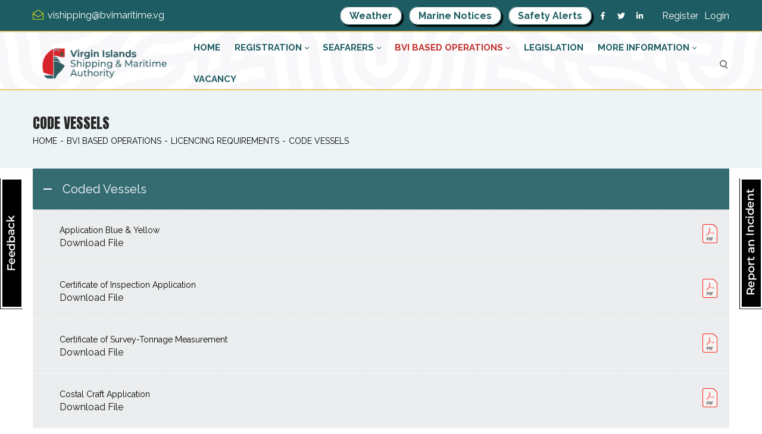

--- FILE ---
content_type: text/html; charset=utf-8
request_url: https://bvimaritime.vg/BVI-BASED-OPERATIONS/Licencing-Requirements/Code-Vessels
body_size: 45180
content:
<!DOCTYPE html>
<html  lang="en-US">
<head id="Head"><meta content="text/html; charset=UTF-8" http-equiv="Content-Type" />


<!-- Login Return Url #-->
<script type="text/javascript">
if (window.location.href.indexOf("?returnurl=") != -1) {
        if (window.location.href.split("#/").length == 2) {
                window.location.href = window.location.href.split("#/").join('?vueurl=/');
        }
}
if (window.location.href.indexOf("?vueurl=/") != -1 && window.location.href.indexOf("?returnurl=") == -1) {
        window.location.href = window.location.href.replace("?vueurl=/", "#");
}
</script>


<!-- Google tag (gtag.js) -->
<script async src="https://www.googletagmanager.com/gtag/js?id=G-492Y9W3L50"></script>
<script>
  window.dataLayer = window.dataLayer || [];
  function gtag(){dataLayer.push(arguments);}
  gtag('js', new Date());

  gtag('config', 'G-492Y9W3L50');
</script>


<title>
	Virgin Islands Shipping & Maritime Authority > BVI BASED OPERATIONS > Licencing Requirements > Code Vessels
</title><meta id="MetaDescription" name="description" content="Virgin Islands Shipping &amp; Maritime Authority" /><meta id="MetaRobots" name="robots" content="INDEX, FOLLOW" /><link href="/Resources/Shared/stylesheets/dnndefault/7.0.0/default.css?cdv=185" type="text/css" rel="stylesheet"/><link href="https://fonts.googleapis.com/css?family=Raleway:regular,700|Anton:regular|Merriweather:regular&amp;display=swap&amp;subset=&amp;cdv=185" type="text/css" rel="stylesheet"/><link href="/Portals/_default/Skins/bvimaritime/resource/vendor/bootstrap/bootstrap.lite.css?cdv=185" type="text/css" rel="stylesheet"/><link href="/Portals/_default/Skins/bvimaritime/resource/css/jquery.mmenu.css?cdv=185" type="text/css" rel="stylesheet"/><link href="/Portals/_default/Skins/bvimaritime/resource/css/header.css?cdv=185" type="text/css" rel="stylesheet"/><link href="/Portals/_default/Skins/bvimaritime/resource/css/theme.css?cdv=185" type="text/css" rel="stylesheet"/><link href="/Portals/_default/Skins/bvimaritime/resource/header/megamenu/megamenu.css?cdv=185" type="text/css" rel="stylesheet"/><link href="/Portals/_default/Skins/bvimaritime/Layouts/0/LayoutDB.Header.bvimaritime-header.css?cdv=185" type="text/css" rel="stylesheet"/><link href="/Portals/_default/Skins/bvimaritime/Layouts/0/LayoutDB.Content.default.css?cdv=185" type="text/css" rel="stylesheet"/><link href="/Portals/_default/Skins/bvimaritime/resource/css/loaders.css?cdv=185" type="text/css" rel="stylesheet"/><link href="/Portals/_default/Skins/bvimaritime/resource/css/pagetitle.css?cdv=185" type="text/css" rel="stylesheet"/><link href="/Portals/_default/Skins/bvimaritime/resource/css/breadcrumbs.css?cdv=185" type="text/css" rel="stylesheet"/><link href="/Resources/Search/SearchSkinObjectPreview.css?cdv=185" type="text/css" rel="stylesheet"/><link href="/DesktopModules/DNNGo_PowerForms/Resource/plugins/jquery-datepick/jquery.datepick.css?cdv=185" type="text/css" rel="stylesheet"/><link href="/Portals/_default/Skins/bvimaritime/skin.css?cdv=185" type="text/css" rel="stylesheet"/><link href="/Portals/_default/Skins/bvimaritime/global-0.css?cdv=185" type="text/css" rel="stylesheet"/><link href="/Portals/_default/containers/bvimaritime/container.css?cdv=185" type="text/css" rel="stylesheet"/><link href="/Portals/0/portal.css?cdv=185" type="text/css" rel="stylesheet"/><link href="/DesktopModules/DNNGo_PowerForms/Effects/Effect_05_HoverFancyBox/Themes/Theme_HoverFancyBox/Style.css?cdv=185" type="text/css" rel="stylesheet"/><link href="/DesktopModules/DNNGo_DNNGalleryPro/Effects/pdf_accordion/Themes/pdf_accordion_Default/Style.css?cdv=185" type="text/css" rel="stylesheet"/><link href="/DesktopModules/DNNGo_PowerForms/Resource/css/jquery.fancybox.css?cdv=185" type="text/css" rel="stylesheet"/><link href="/Portals/_default/Skins/bvimaritime/Resource/vendor/content-builder/box/box.css?cdv=185" type="text/css" rel="stylesheet"/><link href="/Portals/_default/Skins/bvimaritime/resource/header/mobilemenu/mobilemenu.css?cdv=185" media="none" title="all" onload="this.media=this.title" type="text/css" rel="stylesheet"/><link href="/Portals/_default/Skins/bvimaritime/resource/header/search-popup/search-popup.css?cdv=185" media="none" title="all" onload="this.media=this.title" type="text/css" rel="stylesheet"/><script src="/Resources/libraries/jQuery/03_05_01/jquery.js?cdv=185" type="text/javascript"></script><script src="/Resources/libraries/jQuery-Migrate/03_02_00/jquery-migrate.js?cdv=185" type="text/javascript"></script><script src="/Resources/libraries/jQuery-UI/01_12_01/jquery-ui.js?cdv=185" type="text/javascript"></script><link rel='SHORTCUT ICON' href='/Portals/0/Favicon_32.ico?ver=inns_webtPvnopjDaMrV5Q%3d%3d' type='image/x-icon' /><meta name="viewport" content="width=device-width,height=device-height, minimum-scale=1.0" /><meta http-equiv="X-UA-Compatible" content="IE=edge" /><meta name="format-detection" content="telephone=no" /></head>
<body id="Body">

    <form method="post" action="/BVI-BASED-OPERATIONS/Licencing-Requirements/Code-Vessels" id="Form" enctype="multipart/form-data">
<div class="aspNetHidden">
<input type="hidden" name="__EVENTTARGET" id="__EVENTTARGET" value="" />
<input type="hidden" name="__EVENTARGUMENT" id="__EVENTARGUMENT" value="" />
<input type="hidden" name="__VIEWSTATE" id="__VIEWSTATE" value="+1lVi2i0aFsxd69q1CgmoO12ukbewu3wpllT3OTqd/MgWcz1KCRKRb5iJz0+oOCiHKgfJBHapNziWiGWmD1qmdNYtllhfNDWlVGegAJG/jhCvfxTWmcF0Or9DSAaIrWRwdntEJX1QvesUr+bdO04l07+qw+MGLRfaMOXBfsNsx13Wx8hZcbu5R8x3WnQXs5ms6t6ajKbAA8AYYlkBfpNqbW0bJKTHz29NPAK2yCtYhAUzeF6T9C/Sinnq/CkJWkFpIWFNC+CK3r1szBFM5XpT0gyv8STJP1eiD6+IduwCRdMF9lpPOcVcVvd6J4btNXowRxZrueZjD4k4xLo7doGsygxNos6Qu2SPk6itRu12nY2n2oaLatBEIa3n1V1RRjnguwSGZUxEYyxzrczojr85NsVercSs7MiOcuNSeG/vaQTAE/K17Ql5H8DZ9EnrA/tYr4Kh63BxsKVDpuWlXxBvcqGXDBdu9KyhLE8ntYhkKD5D+R1I3gQHZ0HBdurJq9Y7pBdq9sUnxIqSZLW05lZ6Y6XQUlwnlICyvY0WfRF9vU1dKjdLjcmwRWWuAs5vTOIYiDIMjM+iC7QC/K5xwvvtb1GP2uHWo4tW93V73favPDgyHUxUvadMV7VONYBJpUONcFsL7FxpNP4Yu7hEw0Q5hK3W2bZ0CEANyyoIBaPYqLn3ArHigldXJBG9kECxz3QSzoq/uWm5fiLTM9RQyjGfS0FcJ4hNxzdBhoVTc6P769GRjM8TNKRlzVM8xQwo6btAxQk6WSae9FXZjo3mrPzYKhqP/Qm2vsdQFIflJnxYH2Y6Phdf/hUEbHfpVSi1ZT4iWabuoQP3/JHl9C40mAn9JYDa79r65CgWFIF8vAhqLdf92jqTtj4LlyxBMF4TjlitDne0J78AQIyASAVnq9YUATH8meXAaEIkcK4vSL3xvrDjGXoOm3mAEVVrCYaoGlgV3+YtZUog4wxGUBcudBKjzdkM/hkbGpvvfc4LTZ0HuXDJ2Egsdw/DXSztm+NFEedSrXTuMpsBl57F++9sMgeHNPzc6hDib5NKZA0wwizAerE8l5XbQK8/zBnnyaNGA6e5WIxu4b+EazCJ8JPSBb0HXDuN7VsP8J6EKTb/KnpLt8UdJ6udREtrFPtCk1i3BSULqyg8juf68CYz6/q13jRk9ftIY+NVbXqxFOZmRHhRRDS1yECt1mwWBAqboQ5cII/K7s7SEhJ2+r1UXbBu1kqEi7AsDIdeMd9M8rD9/J0UjxNmx7uJbvfIECHjGUVCVXLOHUCfCxIXGE3zYPtha+w5krdbSjx7wgrwf8tMx2AOiL7BCmM67r+tGsjOx9/wjmoLhubu3bJogTLBHkgBobrzw1TTn2loTTll67BHUDeiOZ7bZ25V3vtgK6aujV7IKUdIYveI38pGP8QvZDe1QNh0rH6ur4Y3iLBFGmccQH9r11VkYYAx6oGK4ZmndNPWPmz4Lrr/Av4CHL5VhPd6l2oRp5Qf1uiGzd4ytQJYp9WwyP/gBmk5UgP2EBCoJFMpPKWjyctVNubaQgGnMNaMvEbhuH1h+Ek70nEW+tqk7ZankBwW9SA2ZivvISU73pP7AaBIJ70RLPX6ID9aCX/T2/CbWK+fiLdkGf9vzdxvVyfJSYsaCTEVSpTNoOQXvoFiHG2H+6SbLfi0lmQe093rtW7sKaYCoCO49jqUfmao4cj/Rgmq2E6++SYct+XbJQkiehttO0AutFxCCSdaAkDxU4rVhI2Tl+E3pO2tLaZ2JrWwTqz3IivrYnPGk8Z6CtLvx8kWMOLsHNx71q0eIAT709i6dYQQnMh7WJFGgZe2I5KdFvdpcwc/2oikctrvGlb6Eevfwh+3KfyKj0jh7YB8NZ3bX6AQQ0B+biPrPKd2mJxAwbz4TQYIYwOZbxrBJwiDqfZWp7vSlRMZlkSc0LZlWeOXCMIhOln4xJVU4IV4I/fvINFf2WGtzxDuia5BdPpLVACTsDvq/3iO8dsReNZasHZK1RJKJLH1IVE5u1ZZSUDDEgI2+J6a/kl1fAF/r/GyPD75NPe8t8wQ7BB/7rMDc+8YyU/j0iRTCaj+kKC8GtjjWYvZyZ7IZZPXb07z3NBMfHFVEfKqJqer/98Acnrt6jegYeI4llvruNcR2N3uB3I7ltIOB3F7Gt84z64ds5tN3BSYJ02fHGttIwb3z/B0JGgTudNjJ+h2Sb2j2rRGAwIPCl923Jf9RxO5kN1rWpuK3qoGvoavviAXKAHvin6HfMBrJ6gOEPaynbwH8zy8N/Tr19dv2IYUUhDBkpnTlbewRzNIytVIEu+V4Za0scy5YgErKHHeQC9sLotyf++bjtjEPyFtRES8ZCi5hcUHwzRpO3tcb9TSQhIh2w6YrCXlAHHOViL7BUuDdp0hZKOCiEtPYPkZ5J/8NVZ/U0su1oUYWvjAF09Nf/5LLQahIWgOPtHUEvUKFRKFVpLehsKAmiHTuZSm6A1KnYLH7m94FTMf44n1mZqFAIVgtHSrKNvYM25Op+cJJCFrw6emqtrnHeRmC0Eo95dWBbvl5qL9h4aNkXGEibAqWe4zzdpgctnlx+zWcvkVipJJcyO74Gi2uFmGT5x3LvC/6rg5VJYbpyISWzd4KwjHaE3rRppI5khE7LfzvHTHUw7Jz9NjbvwQ3IoNx7ZdxqW8sDVJIY1dm/x7fxiYCWu64jd6YcSZ6rgDvtIOyMqRUYeL01LkId6NQRKOhfQTaKeb7iGBpmhLKzIfca4fwFdVN7L99Rc0dz6r4zL/PuUr5rnrWxnRa++DJj+pNLxZFkyM+N5QB3gc3ekhryuX1rDYcK7miWmvlTSCDis8RMqvNHV61zs1m+2eOIdE1enghIt6NYM3mLlh0hp4PjQoBlTpEy/+eJu8TWM+rnw2C/tWpE0YQIwbo+XCDmPgwkya7LgOwtsYpaAoTUpFVN9YC1FHYnUgVkCxcj6etbZrswDvp7B862t+Bqnws9CexZCPROayITtfg6ANQoRTA8YTLyVMYeTAsXzaBIsnJe9pvVCr5p1cJLELW+fG/sr1+h1TQOR65a5NKz174GLO1WWHd7/H3ThxTs8fp3WwmP4WpQw4ZgGFrZtrqonLwwYIjtlUuSkrL9cYsDfDm2u7lOMK3swvmsIu07g2RHXV1UuBKxrN8cKCrBuvBGQjvRNDHiVIyO3N1YRRJBgBeZKm0MzDLJJ9EqUqOwnaqmUiZOjGXE701wvhehREzipSW7Mo5xo1/rPveNbNud6DdlfgZsEeVttPpsJUoSwWuLSEysyK/EYiBDkUdB708WEnTHlRWYk71PVXgmbabfausx/438q6Kz3pMBiXmXexTsITdriAX9ZQlCjpthPNSBmogvpRqS02iyrr6YqMkvkC/kSW1liC5qBDrDtGt5dLqLYmOiqzYb1LJoXvb/CHSyn3NNfkfxf4RVoI2nkHtGdWjy0W04BWqtrpafR1wz0gRZSANTl4T3Ui7C59QGoCwxRfiqNrsssR2e4W2fcR1RU5qR9xiRk2DeN1tnqAQKYFmiJmgvpGKpZiWfic3GH5qEzOUpMDaILWSaUkylsv6hxm/EdNZDEs272w95/bayBWwKlX483XJ6H/SeSgoi92aMadEdYd5ONdqgo0Y5y9Hde5Uki5ulJoCNYzgVrya/cfCg5cVp2R3gFQkEs+7n766akRkJDxClli1W9diknKYkiZ4FqEfs0Yo2i1Kkk4/ejFgW95OEpodLiL7NnQMLRM/2qSQak8ZcNUZk1TqrkTsoF4WFUGF7IX19HeENmXNPa9jmbsiYjN/noAKWyzm1hRHnpFqTR6TXRb7NIAtud+RITLr8beFIlZJZJYXayapZEA+jg0W2hHAJZtdnXXhhpv3PCGOGpnyXWw9942vQeLcYv9/8OeKbpi/GpbSIobxL/1kVVRsX2znp+eYQmG/Mwsbshc1S+I7xZyK10SVDXI4Mn5gMiy9ZoOVqENIJ8B9eO2IPdIa6sBm3a6TtVFFJ6M+UwgUw+0iYcf8PQzS7429gwc4+cKG+OfZSJCv69Kt7qKTYLcw18xFV+PM5yOWOPzSuggztHTIajhFfY5kggFxDtCCsgTfXFNMme1elxl9kyVuVdwyax9/9Js7pXRJ7ua46Xvli8SYyyiVD5jK+2KhkuSXWBOQ2UPIUHugXLxG0hBtePsAtUBN6U6kfubpLthMFNkTCDiivunb9nWU9cq0/PTAoVPUiQKC4zkaPYD+cfEE4JA1g7zzmmjrjTCKIfHVa5W38C9niYJCzDWz+/cwO1qW/5tALT/C34agzWaMUTuW4+Udk8Hyide/DI9TJLQv9XupGWn0G2Fgkxgj5zs4XJx3bckCzp64LeX6lHNZmPG9/oabgeGyFYvjeJyFKOB91Tg7RMWycVQAWRM+Oab2wEw1PC/iUCmEihrQJTdLjQrA3hFBgj4XqluDYDOvzGS6y5925bzP0G2e3HjtiyOof/oSYarJZfGpy4cZeZAlitmHx15fem9azVlbC87s0k4ch1R6Nxfn6w772bIE6ixuU/Ro0X3+NurYAdRjaGEFEkOerrRTS3Bd/l1K5ogxWo5+1FDrXUDy9vE5KE/[base64]/OjWXECEd+UMCMB8rKtHkKXtR/[base64]/4GgNtzXqFJolp9UR5P68KCdMAmY6hE+yl1aH2wPdjlVVfdIjx7EwKKukpXRk7mJRCcskiX7IsIs3Xw0CozdvFYY1JFsrF+/kTUqCY9ppKTwzOVcy1KcsptXXUO2xs3dZbApzYHV5wYb5PRxwHHEJI5spOcuFHlAYsjut86LtiuW1QrfzfBdOJfElLV+OC9slfS39hCqSgF1vRUwimOt2OuiRBITvFKDbKdP7jY6Z2IWOPsd8Ab8QLJrkvel446uT0Qwgq/B4jZEtzwCLv+0kYmPu7wyMs+Ti0gZczDtLsTxMKSnC+U41dRmv5ya9hMXZlW0R/iJIMhwhtm9kDDZZg3pybUcekrUnMM3YaJcfec+tgSp1r+kssweFNPFesU0m7zmy5MYKpaVIB58Fd4Xsf6E4mKC1Hq28gHoaytUG6mkZ/tdQnwXqSer1gINs5F1OMqMvoETXySbUxuEa9t6gO9Wp5QCxyNAgeIbzwWGqT226o3bbIBhS/WLNXFZeoAowDgNGJf4TheOutpMmcEqYtQSC/EnvPHWQ90/N0UfZZsJGi+FLM3Uui6oEP0dDmK5SpHIl6ZcAJljj5gLAga5p855XLr/dalrp8B+qXkMcR/6SnhtGQ+DC406pAXoAKY2aQY0+UAOfcGrkzPOAElg7yyIl959zqZ1v90T4S3uRni//bUTrGXBeasDv1LhLHJMJBjh4NDRxRcq93OCYQlmE/3w1i76P9Z+BR01f2rR+A6UPkDRvMMiKAtCwURXtXAwjgX5RJuyKSi2oiwJ/7cA3FQDVlG9fpDQRlZm50t39LnCnY3ybxvVQj1WL859LReVQM/vyyWobT/6bi1893vIt19984jaqdhgsjL9A7T3m4BhbYSvW65tT+WyyCTU8HhFnXv3kL04SdefDKHYdRdtaPV7CXhEY2Ax6/RcFNU5fOlUVO5EC43FqgoJrfWqiJ9b+NIyxATy6mSzKpAsBwAoGOfZmWQqO5N/OWimKwMfpGM4X8XVJ41Dz2cHBVa+LzpJzwSu/Pk/iXSv16d5s4nLm0iBOJoLUd3avpjPmHKGLwvFEjDs5dBAcZ5kL4yONvOAqxo/Mo+lnAPLvqPUWPEEP03FgXqnfrmJ9Cg6VSoeLDjJs9INeojOtg02/UPGYuxR01IexaiCekaDJrkt8ELiJXqg2e1yzxz9+pnmxm0LqSjOOHRkGmuXX3kibf0f0jRojS5ku/H6YL2jQthXncpN7DM1dNKt2v2/bW8B00JkbywyHgjcTW/0tsl6bVU7uEZcFoVXD8DAqK0HFwGUESOaLjZG6BNlzFEIBTzr8eP0/DhqeFJmz8nrE5zz0EfFa7+inOCfmGvP3P/[base64]/aoz2gB01WFVRurL5oGJQEBW8NeMDPw1/pJIs4jTHLKJLdCmRaJrgfrHjutCKem1k7HniLxlynD6gPNwlf8h83xzyONQ/0erHQeITAEtoVNuBOwu8dcP+RzsjgHCUNpr5uIkPHm7TDajHYKqs3dnP+Q4J03MYVERmHi/A34bsHe2jOM0RzHScCVfHfbfGAEVoOigex3bnrV6RT15UwAJlPNODlmPFc8RPgkBGjWbSI/Uk9h05Om/geN64Jb7wjP54EkC6N3wBFSl4C017faBKextDW52kjmg4dNzZQhkDajVgCWmCL4DMcqql1UIpFfq/xe47D8pyxLORaLJQNfeRsg4h9gLspNk2TUB8qwVrdNtRY6RWqH7LiNU5wS451Eu3xPvE/Cpje2s3Z8Wb0qHcsIfpUuSdLTy4a8VLm0tG40knyLnKb0R85K5TF3XAKoJNGFKG43igZkPcCmVAiLNK6z50GZcEZd+IIvxJxq6Il3+V3A1cq0Ss5VYu4FV3m1FRlb81f2W/bcRRcV92tTLJspyW80kATAOlKvC00QvB6iNv4j6uxCT02yuKKAWbQ7Kut/HHtT44xjU2wjKqhHZvZYxWq4KC59gWAQObiy40/M2rAyvRz4dR0H674BNzmdgOH44PzshWUHx3Vih/XWJq9YGLGTqYy2U2WGGEHk+jwGobQKhaiAzwnvxrpe4D23Q5jYNmwXDXIVn+NhL47eFUd5YFywqUfckwxeXYphr/e1US+aG74mQaGrX2vGwVR2mvRiYLXP22kWcJVJbhIewgnCaYel9wKh/lA4YOT+8s0uYHCxIm9p2Nj5G/ePDQFeyn0fICb6h7bu2yObdD3lVFv7u1RSyodjTXyYSJk1XKg+S2ctKob8wHXAcjxXIskmWtgwsF+YDp4Thq7jy2lNTa9Pm7OKqO7bTSUkug3myDX9jKdGXMvY8zH/myuz58KFBVJZ1KByCNXOobohwcd6EEDhauPxdRDQbt9yjFRl5D0yIu/uZLpinmyGyTOY7dKgITUVpPL6yLqb4GZWMezaYbq/[base64]/RkBgBP3iP/G9vHrh1CdSdAapx/Pq8FgPopLgJgK1lKoHRljiQesHLL31nABoI09qgaUhUnxyMIxodQDV03qzXSN2zhoWVc+cXIYQq3ZEYLrl1SOydFLKm5w+plxlfzs5njVut4cVG7x+allS+K8KEqQGIyqz9sAVPJvkCngR/859gxxwXhNfTKi/xB9ozLZDgH+zQwTSRS7DcKkhi6508qTidt6hra2s2eO/IGBEY+Z4d7YvwroxvJC+WW5TPrfnHV8SSIyT2+PSzXZY05jbOE0MXKw28BIVcaNIbBZm114NLQve8K4tw1XR1P4CxoesRecdwxtgscBpYC1wWP539JI1hP/pc5n62g/YhFW1QgkISX3YU7dH2UyA/bZOBfhuGQ6Zbq7SePGpxG3459d+uYuHSojCvqVF3mGaeVJ5qDJXQwHYe6DPSdUtswfb7aQOLhv93rQKIQ47e6xgufuLZWrx8aoEhIMQi4vZIHQGE0JOywDp5m2+d72comT8Xs928fmS5RhREUNytco0ypNS+uBiKXprLDMe2FBXDQi3ZHjRUQK/P3Axk+E82jbvYygjiXqp3vU9ITRsirBel+JzZsizvgUFINuPei9AWyNQaaZOpCPV1+U7WtMf2zR6e7B+3W3HDahTFBAE7LcbUDiiKsve3E/lK4wN6j2lE4KhizPM0VjaeOZKZmnb2nRW0QKENXBd4YAUShEfUZkJeViABWKeaKIF6zndMwj3Im6DkLSq1N9qmJdVXby7fB1Q5Y99xuKs6yf2OeJXXL8j/ISZ7DpzhDGQ9NMeWDHidkPuGIGusW7vjge/HoJwYyTcbycmaZqOvo8GFfj0BYetmUBJQv0DmkdwukpWMD22Iyw7LzKuY2woujV2CcVWek3dqf6TmP97ExRW4De15QRwUMlp2JnOGNfG4soB1Syxz0hXQS7dHmoPK5aQ35+YiRCSoel4rYX59hjxugaaDSCuZwteOjISBEs6psKht+Ycey/1DIe4qIIAYsq5jyBa+qiNAYjysjyvzcLDyf6kngtKBmlFpOM7yLK7ben+9sse6Ez8DvsTGeqxFwBX3209QYnHtHBSLPsX/BswOgOJ1pOtxmZbNFZ2QJKfoQvmyV1XZUNp3QoB4xT7F4UFzPLcyBytTRtbnhA8i7i4sEg6678IFt8q37ucQOoaEWFzX7qbUZnelkxlo2JVTBHj6Xc6wzeSSpzbj3s6JoEIuEBqQwryhO4lDU0qqRBQg7EtQgoxdjuJZPA4ic2YMM5kiHdMf+fJ05L+em+531FCkYZc/YBtAKZb+ThoGZL+EYn5W0QMX1SvWNPyehwA81Am4M3BhzSPymDvaN6G6lKpCGzJ8PyJDbmb5VE5wUMef0jn4ex2WF21swZDrLZZEKYlrBMeHz8vNzUELSIxk12NUgkT8HyhFuAKjHFarrbjAvr+rBXdIrh9U9A9VGFuozPTo1wE78Tv7vuaX/LfZlMoGSh9zou77w3egu07u7X+fPgt5CUj91djnpOGPdKLjcMXxlTrQCr0ihpyjAKro3SmoMmCp0SBVFk9Xyome8oK5P84+dzkRd/vnRwQjF6URZDqda2q0BlBfNIEGOHR2VHV/4Boj9CsggHhzSsPPXov4dAWMCZAHMxXIEqNwliniTfUmR5n52Gfr2CE/hROWxSyO0d5NfNdD1kLCvIzHxXk051ud1kh72tcpTmZ/vIlEa40mULJfaFUjnU0ERYmep7KuK9CM2r5RmIKJTPwwvLYvZtHrt4ucZGL6yTP9tSTgpiMqVqOcpagOiKAmt7zEMBRO+dD5Jt7GhDSDGrYCWwWgLS9joOQ0pQ6kdypbAQFJHXar7PsrlqzF+U24unP/Gi3SL0epCTHTtRUHE1RTUB2Rs+OOpwOH51TrrRZsxrtEWNQOPkJ5pwRAVYgvar/HvtRb+XRzH8hIznbFTdGucro2f/dUJl3ak/NG5Gyx+VAaSAu1v/Iy914JF3gmn9ZNWj8t3udcmdkPzJl66EGIR35Ej7/Nyk5JF4XoesyDsIktnPTwoTYTNntt5TyOkJ8TcWBDvLxZPWWRtg7IwxmjJTjU1Scd9xoBbYCttvOSpVTFqkzLbG2CXKEuwX595tloGSVDG3cID6HyIsDRLQZRuwU7jcARRdv716GWTj71c/+sRmzT0HLFh6z3C9/Whps44+8RkcT9hwQKYkQaRXosdsZcHB6Zw9DFazgWQzru4mCyID29YQxZsH8hbHsRD8vIL2tnmBhR1xYF0zcBEF3Xh0tgFh6H4TdWD98Pn4IXY9SBsdhzYaB8jWWDXWUVO5vnBs6GlZ+iEUjDEnXPsgcp/5U4bN5q+CkzuUj+F7h2aDx30sP5MQyVCsj8piPFYpCpirlKoVVQbTlj2apl8yo2KyDnHspSjfs3Z2iBR+/HLGq1gd518OydyfmqBIpT29/[base64]/[base64]/jB6qxvAlYGChS73QDIiyDK6j5CCmu5hsm/3yo+2mpc7YoBJascaDkS96IIYS/VHQ5UxcTwwwN9z7Tksuttkk6YSNBqOKTy14UBplnbUDTMJ8bRvYUl4sDHZReTg1jxb62BONjztvgHTVVSOwLOa6+GUmhNiC4CB8NGFC2guhIusuRVsdOgkdtGu28QBm/nAKVUDEJgrBRu7RxggocCsGUYo1xU0jYIX/XY5ZVgAA2sahiaEJfQ5b3h0oFKVVzd0QN3+naO+nsNHZeBfXJs2Brwszxb3IO5FgMLUDu+eAwH5oB4TTZyuI82MoA5uA9YGf5okRvqKy6MyCQNpsZg6XH4mqR7f7TLsURov0ll3PKpItfTV2XTYAQcCR8Y1UirwfdCFW495I3F+TMGDiwzuKg/BLmKIPT/fHTok2x9chTC8LzsgGty6Scpz3h5wGx93xd9gUJzS87EDym8aIM3vxvynlI54PUXfr4r0tz6J1PxnJOCCoge+UgXe1BZ7bUGTF6h5z6I8a0jvl8tUPWeP8jsuBCnqV+MLbWqsi04M05mtyfRtXVL+ZWSm/+P/c1siMekHSVlnzNy6k3ZMtt4FriPw0uCchic346EkZu1K3b2/iMacwmLuNckpiE3D5J8DdgFTokTpdxweuVtBhpGC+kUJ7GbLKrNkEIWuWA5gE0vREVvcLWovVTLlre7UdbJGn82YIGqnn0D8sknbCPlKXnXJtw0y8SLIUZFbcCLKlOxC5ZDpAOaF1icXtkim1A4a5NmNdMTfI98f+EZIyEdHxCPyy4DmzYtm7aVvWgLu1Az0Q/bIWSKKnSmYfs6RgekJO1xglC23HjBdMDmjiFbez67TxwTBEWF/Z0oCu68TpXR14Ozaixx78/OJ9CVkJ8RkLhls153Adu8wd95QMFrJBFmKgdk6aWpcMeSTWOH9Wcn3zxAQAPAGF9tl1Kop5+kH2/5X1Pinscvw84/[base64]/Ug3+6iP61cf67XkWih1gXQWQhAbRH5uK0HHqdAw8Q8dVI5HtKvbts1ULl4yzgXjz9FKimH/kr+1/QdykYSUFCWxF9IkrS9BlLN9swS25EUVldly3KOj0yM2NJPYq5Zy6oxfFkT0pFKSAJ3M/L2W1kOPpwGxiorpIVcBgvfhJRJgFHTp9nftkhFNteMECSOpzfp3vYWw3ikiuBYbXKkaMVqsxo278g/oIGV2W/GzM6n4CJKr7+wq93/YErZ68EM8hosTpgX2NMOwietjvohiJ7sUeLHHyylYo7lktEIySPWnHQ17w6htM/tRT3a4Sm5Pq99ZhZYnbJfrAHhld9IdRBZLynK/65VNujK8MFPXTBRIwxQxI5n8vun4sxX3AkSDaAjhooM3HyVobMubLbsItKL3cBONf6vAwZUX2o+xukDeoDOklCwX1nuYczAUy5aD8PyLt/Ru+dO1h+FTLHjafSpK96HP+eYSMgNXzOypdayGFXD+BMMHZj4B5D+SmllYswAo5uGV6LsjQMV3ByZ9Ayfhqnzomao624L+lEA30Ss+dCSviLz/p6qKAS9Elw+L+TWN+tFIxdvlCqxdMUwFWribaugt+o+/Kc18vxzS4M1wO5s7Q5f0pTqWFSmwR9iRg9gDrOPAYi/20gRUCU2qvC6WZrGswhvj7IhgXsxLowgYG1taHqyq4B2X/kr2QhcnUFM5Sq9BSQXJJ0lW7AF6aMyE5CTjyWow6NWe9sjL+eS06w6K3UO7WWqJmnWN4ZQ0Wyx8kcQ+R2HEV85TpYp0wqPQi/b3LFOYqGXPmLGhnvUunDS2J+KP3B09GW1iwINqX1zu2NL/cZJdKcRNWqs84juGK9x2ZnSsKF8hNxk00l6vwU6EPi9uaNN1ecKD9ctPfWv13A7gmoc5Ok6Pe6qkteSKqGtMIBEoPGJIZZ9KUHHXBLmxBEmru1QwAFwoHIKOD6jkmNmeAKa4TS7S7dz/[base64]/4ptMNI9D7smbeMdxogZd++8r53ffYNHUlZTLa7Kt5Fj9/HkXyh+XmALpAWCrFRuXf/ypVaYDHWYn+OvOgbbEufSkDo1Z9Cx3mSLCj2G0MZzfbaJw/JdaOxSR6KOAKFk9dW/xD3WZemOLGtqHsn1+EZV4c3UV09+35GOPiwoxjsk9j92BFzC8rfAVeSoQ6FRptEKaRFtKK9iMSLfOdNt3WpvwHTEQGz8ZkynBi6G/qKH3oNyb2TbtFU8RcqyHvongm1DDYhG4kXEYjjGjx5kxjDG3V6NX+khULiigQYAGHwLbyoeo1dUKnP8sdm4NUPH2y8BgIwuHWDYMRMrtiCM0Trw59BM6F+iger8CCeUMcGQ8aoJ+M3Xm5NLTDbzc6DywR/Wy4PYhO6I9ifkIS2CA/t7AouSpLvlar/MkzrFz+a8kxaV34N1iz88LZRjdbb2g/4jWzNYiYAuyOArSWlRDrKqldtf2HKrF19S/ydNZhR+pAMl/5FfGrECHwnjUCDRBlt4c0udOmQJVK3vknQ3r2NTo4ZjsVSf+/vQOXZkX1Fo9NfwRXgsOYSgiV6UgmA9f2MDMDGafPLi7PG/uarpv/ghM59uEJtmZB/BH37yGZRMqjyR5Nr83H+o3iHir/rghyWgJvy2e6VVXMPrxEMcl+MnQN5fVKSQAIns+P/[base64]/TwEJBUmeQMo5rqa4R0XGrgSRS0hH6Ub/LiMqyVbd5MAEApBEOjdhmtEWr7fdhlxCmSSgKCO8FXVOv00Kzu7LTO7AOhmrCUx8zfFeiZOtb+4URgWTlUfBtUQ0jq3Pi9VGor/7qjuRAIKBstUGaQIWdq7DuUCeC5lht/rjGO0G9YmAIvLKQF7LRSPzbmzeCAtm6Sae7g/OVnFFStkpov65qgRk3E7TMuS9x/7OwYnYUYT+7nvzoOzZrYpPyzNiUacsv+kUEXa7EcizqxRMh1X6z1/A6h9DxFtT9CDV04PCCbcICHubQYbOC8XO3b0HGAzs5tpVGJFFE2+PTCDr4vOJLEMrkpj17cfbUlZii4FVzJ1J5g9yFoaCE5CQZLbbcCkHv/twT0RWr/2bkJ78ZdhmeIsMzaFAp2KIM8D1NIMSGpGTKB90fhdxZpdZWykHAH7+p2I6J4IirqG5fjbUp7I6G4ExAok7hwgNXVGeoUpUor6SteE/IAYNYOETeJEW/klgL0itT3JrEk++6W0B2vXh9DTwUfdM5RtgsFl+QDyUx4RAHHC0mBNtbFKXHkUyp1XsERsxsi+YxeAY0MhC4ZhxJDUS+YLOcOip0NyDKUdD84dixmeWUrP230OZTjP7L9q4fzM0O26gZFy4NmatS9VpnskS0DMgXslaT6U5VgPw/pRw056YzZ0t7gEYY9TeEBf7S245koBxg190MnsfDPuEkNum+6Q3+1T34bpJu7otznV75ylD4KglnM+6BeI0V2EnsijnI0m8bWxURjowk+9pP9QO0RGEUqzpla/jZ/6nXLIVMY54VmqHRVyzexWYpcMcHODUxgYiEfwo06Rci1Rv5822osNm3aRfrY1alBOlvi8xagM4S3NVgseYY9o1fcSrLOMNaf2fdD6N0flHwJbEOIdyFwi2Ji8+q3GUdRCBkieqtNiXEvZlzEFL1Mds8i2LR4PLuwd+0+t8RCU6JA3VbjhblxzmbS1vjiOu/hKv0WsMCbma1Zy6M9LXbqR2beBxkGZrCFnWH4qTdLiACUs7v9MaRMRKPZPuHZTNhXoxoWfXiEa3uNxP963JElgaNmJx4YNIjy+iGiF7L6MEdfTwGVs4gZJcRHsTaaI/rnd19JIGk5VIThOLg6IJJfJm3EYqG2Dr5v5phvnZ/4+GoJl7Hmr6HKIlKt49wDVJ/n693314EBZKKZhLnao1x8/XGEnlSa7kouINbo7Yg62vSKyRkAmAaaNYyV88zP6niCDieXrcxxpuy++0Uw0VImMlgNsawOULBnDhUNfgfx9jmB/AyoZ/XQzkM7w9PM7/LXbMoVYC5gDfFLiQ61amfTs246O00yAaZuACTkwePbSSpo0wf2TacAJYq6PNR1GRA4fTfugynYfxA9qX+7esW2biE2ZpGUQhsvxQn+/dKGOIw5WF359F7tq1oP8xV1usjfhHW3KruoBI9uzmt0bWz7puH+Byn1NjvzHIt98on7IixBKM7oopw6S3gfO0ss8TzsydoUJAAxCDAOi3P2gyGwmkXJnU5/F6TSwcpXMF/0sA0x5i8Mp0xw3FIZUjlfr6rzQBdg7wVuFXUNKEKn9JimDvl7teFLn6ZPncuJKciQXPvXfoYpMOZLO5XvZfTWTA3wuWNUSQe6QrvpzuqbRs6/FsVUTHGWoA9BJOXjDM/KGmkSAegZWxqb004hmgXwd0+N+lySOvKc3iyJ9KqQ7VUuyImLV578tGTchdO//aqho34T2qQwvOHRsL5+qXiaVX7H1F1I59lUnGcFz7P8w3l03jOjJjnTIY1ziZvGtMU07Us51VrRyrHGzJMqtItjhaAgKATLMt/yavzn7dsrDjpJMZ5kUeOO4slmFiKhaxxPrlTRdwVIEiorMP74Tap/shAWJWqe8vkbbC/gi0S88daFLd0TyQEKpb7ruRLoqfB6Wz/i3eQIxOrlSaP5ZWwt8F82LB5SpsJCynDdiKIL07zkCfO+CHIL/pcoTFsOViQqLjTc0LsblwM2OQZwXGuqCCxTEXwMA8Kvnz0EaRPlKxDUSCpv6pdbqHT1TFVVSum2/45mOTlhSYFYrts/XgRlSOwwyBCctXHNI/YX2DcmzBdGXmmS2aLdqcc8Efl0/1Sy3SxS/ZGo7QJoGf/WXCt4EXLAcjC2MlccrqK/YwxYmbFcdBQZEhVQpu51qLp72VXI2yejxF83bJOfd0in7mKqzOhx8WVwqpZwZ3LCiF39Q0RReikc4/KqXWrLUuaIfw/bBjgcR+d2+QdFkiCnRAh8DB2L6Jj/teGdl5vmcTms/cN399vGgu5ohCjNw2cShgsg2bbMvOi5tUW2LjMoLQAP6pm1AjUCmBca9Rm43Gwf5o3TlAr6Pnx1DD4HRMemuLlj6zBMW0FzpOKjBLSZshLFdLdjUGRNJG/VZpEPm3QS99PYE9uR5lOjqL1qpoghyowwtdySlvW3FA1ZX2kk83EvjjkUuE1laQanAiww5l9iRX+KUqr3A5phboLkubpYwo99ZCZB7Ng77aaJl7wJkSzQrni6GuIoBgeBhtZTPTtnCdsdyhKWVaXBU9l5oTqArfR5MIXbtZe1289Sqq3F/m88pO0eZrhG+NpFANd9XtRPv4jvLIVEAUko60x00jiGiqIJa8btAwGlLDQcvoY/JFnt5ClRmIXyzx0o3fucec9w003QAi7hwnLAHd/wnej2aYdxkmF8Wdawfj5STOeXJb0ACIVGio4elHA8tO0lhTEiW/[base64]/7CWqF5VyVwmSmEnPSAjCfjB4OLmzWxFBzb0X6QpUaZauY8f4gcZ6gYnLtMYOXoMQ/IarZWkNJGHzIHUEewwNLpKzjn5T9ajdbMjw7ipSVnwqVzW1a7wS0CMcDeTb4iEQ+srWl6+wFJM6PQugcHnm8VAhxGw16q5WK4YxVu8DAapX0IYf+loLxRjDZtCePEQWDKiuUEygMHMde57jB1itXfrCljxuIm8ODU2SvXZTHXTd/0Xqh82oGOuix4lAEktAP66nkNaS0hP39tD7AhvJhk3lketdF8eDnIll2+MMJBfOTKWyjzwV+hOS8OVt1Zi7h0zMa9+4PrQeS7zqGzNkjbRMkiHX0fubEd+rVEzfHNp/tuhv7lxTbymc1rFrLgTHakygNuFS41LTmUPdt8Wa7mr83EE0esyTp7ud4iprCGJ+3W0po/J4wIsoZLotV3dwaxdvbXneo+EzzCdHE71c01CR/[base64]/bQe7ZKJWRQHyHdNoyOLB6PoR3QvnKXwmETQnszj1K7Bj/+1exaIXTTZ65KXcQyM6XGw2fmk/OX6wZOknDqjlulR0YdbpNOrxHtsbGIOzaBJi4VcHyzUUuWXUkekCqcuqhIdjzfEjY0c1eUXtZ7u4dJ/3rJvRY64AOR6EvGL7oLatnYXOEDGkl4cr8dSN9O7B/97pafeiM1Kz2uXIzS6yiA+hmb4bvqj5rMpNrxYvBDavB674dIfFIu4xG6y9o3B/LrDqD4F5YLrve+3adXFYK7PaxsKS+3OJcjhd7lzrXXGu0+jxnVuylBjr8oA7c4hxhyRIDrt7OJB+EROE083aWuZ/8zL6UecGILtP2+o6I07FLq1hYE8+9vUR2aIpmnhcDroW5ULbSGtIMty4orIunAlZqiPZD0Xpl+oePtK/G49dz7e4PhbiSOqv3Pvo9V/Gmo1c4/WJZsWvXRVoFrXHkZhcPY4SW4945tMxao0aOsjU0U+LeD6BULg9K1kJfdarJvgEYZvwQfvU5H9iMqQOdvdZQ4z53xErFkqGk6PI++D8Wv9H1IuImBZTeybILf3xvpqu+5UEe61+3U6Yag1pcL3Gh6/z8xySmF3CdZXz29mTEesNXMN5o7dYfwP9jOprabnrLCXb+1oX+LxbEA3agtddFNXahnpNQQdI6o7Sa5sj2izhIuTQz4xoZIRJEQXzI4E89v0S21eWWUL1NeNT71RoPnRbWYyF5hpRzgQCM9ZW3JwkOJNjDxJSaiEG7yf2pkILJxuZjuC/zhNUE0Uwrh0cmarK5E/WxV9G96FUKu+U/AQj1Q+eNShV3jSz3GvkW7D0i6/LSEe31CTRBt0FHz6rque2nFsjRTjlJVYdjKur3PCDhLtXyJtlYmkqxVgVwqNtgrLXoHoi/[base64]//jthE0Nea/u7OeC1Z1rlkqN5UIrlZ34Gilsw8yfnyDm5fg6FDepYUKiL+bL2yfQ3hrivOw/Aktf8BioAtrTm3yV7niq+CGkRWOlq+Zi+thOr9Xy/SL6gJunsbfIQURQyY/yRvniNXjX1ZX5S3hanT9PhZIGGrwwTZ0GBes5xFD7kRmOpNFS0rtfU12Vk4KtRoBl8jsxTIzrA0safcEasVQ9qT2QuSmgXh+R7qnMXacD/CIgxQ1wVplY0+ib+ilVcDx8Q0Zt32Yi9BsRfy6diJH+CxSnZotN4nNOYVQ1yx0UkLRcLcFsnQROTkfLPewFERRS+AbgLImeY6QeOwXBsBuleg/HJpawhYl/bIZnC69tKB6WIoBBOmQ8X9HvBQILElW4NBPuvjPkVocBXsU8P6qWke1VA32fABScomGe6K3T9OT96GADn1ynh/kPLpH9DY3VKeh7mAqxpQBQwLyElOvdwCIVs0nVjrcbgF+wfCc2yGhIl8hVuKVoNhaTAPR0duX/T2DnIHK3mR+9i7P2XJibc5ArWbOsqF97d4J78ja7mmerjFYvOniMpLAvSoWF7ha6nWJ0T9X3H3XjJfDGrQKTlzWoc4A1h0WkplbssLWouJ7KBOndpOQA7w96Pcut3/5yGyKHoi0ZSwKw8ZNar6skuY669r4ua/dvCcx0jUcBa+H5+SQ9Fe5YvA0KphwOD/[base64]/jhqK6PU9+n2pfmo9NX36PjZWV+UgjU6rJVFnRiB+ExSkxciObr5J1zSPa3642yzx901RFSKVXq/uVoEdNnAUWSg9TrGIb5ETbM4J+D0b2g06JHorwLbdxvWscEAwab2vurzq9WX5Kt4YGqLbhgk1da7/ZTOMzTpKD2f3sKvZDOTrf9sGnGvQc4DIpwBeF3SvG8WeOyEnbFjrMFyqGPCZ0ZX8XMdsVQzjJsc8hRXSMOEfJezFZVqsY9Ay0qKWyomsyzd7IRi5QiaM304WaDNlU+VWOhIgioLUt8LmJ3B89YsmVHXRVFZ+CzV7CgynqmAiCdw3DXUXpHB5xtSeexdyWmH01m5+/BSyeJ8GKdwBgZ2pP9z+0nFUu4MFQaQIyVDPiKBjFNeqSrj7boyiUSFGFElNku99/kH+urX3MQZMaFXLtGU9Rx00FQjobz5vqgKbIGvF7vqel28jFZINV4qQ9eAL2keqMj0Vhp7VKLn037XTliGsZbGejzSxghQTLTZq6aRCkOVTwr/pHhTVbYEWGohLHucSWF2HaSKWM3U0B32k8WA7EaSsum2mfz16LZ0imvnamsY1AyiAFx8f2ryhYH6HKH5stJaJtoKp5gvIFA14FtuTRE1XFDcdDdfkrz0z16AOUjtTPv53yodJSNGQR9Iy5ugBGa3TDS5QX/EtwLjBWdciyYRUMDgZX17tecb5AjxziPdD0jtUJ4V89Wi+F6EY79M0Tc64EHi/Cfbg72usr+WbOZwFk2ezByqYQrGbQPTBmkT2yZf49LiA0ozl56iIWycFZk8R02HRNma21hFsyyuW8TgkDT+54gmvspDafJV74VNMlNVmzTvyS58bnlKBVBeCLFx86ke90Z8RpMeiURrHo8S+Dh37UEJtf6DBJMwy+2exVsju2HFY9ixvkTgp7abK/dx0Y08EYOkevBRtdre/jyBTYxD7H8QxapEDTfePWr8EPOVk3RKFhNbMxrQQZKkDYtKDGmPR2mrJ3kXuSQkNqWdaDUTABJ58mWR14Fqcpp3e7XiJlNs9mdxhkqkGTtIHVdjGQPI7eZjMsW3545de+rVbkNSTyKlWIZTRWZCy9wf8hlSO3QVFwvmwNe+JnNahFpCBGy1jT/KjFPM34yFXTAYhnML6AUjP04tDJV9se/mz/fByG5KsWLvQtiVEMbb6kzcqywB1geTsvSYu4WpB+UinPlspK7p2AkCJbb8xFqf0MszPHizIHUtk0c98UtGwVjSVIcRT5RCfVRmoJKzF4kcopAAQlkLBBE+P3Zxfhle2eaD4pPdzS56bQ+aUn3yU9sHMI8DMgi+wyEulPzrzixAAY8x/zvZUWL7NTTjhPEdFK61wToZvWKxPQI22Rm48TVQxQKLKFeUZTJVMRPE4F4HIOroxxy6OwwsrbQyU8RKtnpgfw2N0xObmxTgGIlFs4Z6XtGUkZtGraSS3Es3ZEq5U9r98e681iv7+TYJ8DCdD7OQSHLvklHWnbXwptsbvPL/RAEKCIkCdTpUy3Uaw1rXS1Of7RrWKI1vaJ1ZoHVzbwZhhRYgywlrz5sRmu640D7xAn0wrgBWRdJxzQMihWI7rSREw29jheYC2ZXz4pq8QXULkRoQbz6M9MvbG2c+XEnwxU17Scezdgd0ABt/pHMIK/N0W66MgziNL53vDmG1XRd2JN5hvs1yqPGv/c+q9xug/ad/JES5nlJ9dIL35vDhmz6oNvvbvPk/RNCt3EQFQ0B9sGGrqwh5imZOvdC1aMlbu/iII+HTQmYBfL8TonnbkPs2A6Wmfc8al7Fp+cSek0uy4wVHzuT7xXOAjVHSKLbIy0bt8iNKKDjUg0Vvl3rvyBkNacaOahBUlLGb7ogtyHhIznVmGzborBq+KqRDZuB6qYYlwjVO9RHV4+NGUQ3oBysugWX/[base64]/sRM6wO+aCyvGXw8p5txCTcafLRxL7E/1UBqVDPs9um94m6UaaRJvhZX51+GG8afDy1F8fyNVBMgsDXqAbYdECZPK/fOVnMCHT7PyvlJx0cdEy0Z3RhAK2xIr9xXFSTpqds/79dzaKFM6G5tf16MtcCjfoazK0i2EYlDGdraPPz/StcxHVEcCav0lklNAhR4TguMCbSZq897LBNM0Ciiyts9+a7zshOP6Bjri4kwOW247FGqNynrWtFOt7j9IC0JrE294epQVXAk4Jet/HIucXWcC8E0b78pD7oSw/6JK2mMEAQkLTORarWYBu/Pvf+y7I/j42KxUZHM5LkaWAab7Uepdghk1E6+WJqQKNaeJMa9t9wiHgJrv8TiTuxRd//70pyQARuOMXhI4HYHFyuzlH+LIPeh/19I0hqRrzvi6QSV8d4hTcBYndcbAX/DVmCzlTihni2zQMZjD1KpHGk2ynW9bEZ5Y4WvVvpWkVbgu3mLE23F86qgWhj1xrWJ1dbjTMyI7l5c6D1Yy0ueQMAaYlP8W2bX/sO8WG2E30J1YBDEUzhE9B80WJpdi7opqo0Uca09QWJGWBF7Lm3kokp3/hjmpvFDiVljMEb/u31RkvJuQDhD5tzVE5xDnas9ndSEKygCFt1KAooY8VDhAyKAQn63/l1Uu/hsdW7lE9jjDlh8P88N+AuSBn5xG2KqpExi3VvEuJ6gXtFJ6cbhftJgytZfLOz+WesekxMcuexc4neuF9kaWnZibTid+ck5MpShiYjm6pZTI4jdD7s2U+c8ngUM6qcPOOqYqmy9Cz3wRgm4NKTVLh3oN31KE403YnPWsEIOUqkzGAtqHxu6Y/w3o25wQrjk10+/DEUWxb5prPkfWK68rRkqAtxgw9bf5Rg0xbZGlDFn1gY/EqycaK2WL3SaKu2f5ndlxNsEO6lijLrsfM9DywLnp8kS/tmCfkSAZD9b7YoLpcd5LZ76mncA4jAydMYEVFrtaF4qxsgF/eVplFnnX8c8Qoe+Yoqejkweym3Csv1tMvq6JRx5OVyWLgIA5QmxlfNTY1/B4Wo+cI+AkH+LHTyIuaFO0Q8Fbg3Guz2FWwS7K/sOCmOo60TU0V+FQsrP2yq2qa+yqD7EOoF5Q+leK4KMqBeRRbMdhhsheJkDdYj1XSexSENytMVsJhoIttLQ7YCKZgkeQoJEChHs0xSgtDkxsaUPluk7xNyM2QRr360kYPtXyvk8jWqEqCMPzn19qlUg5jdIyjEs4/bl/vp5O6I1wQTpkZkZ6/[base64]/r0j841vxvMdpme00EUg9/QHtIkwFOXZFUiCCIKoHaVDCCxxPlcdxsWIqt4AZ9guKIdCk9LRUt3ty+oMU3FWttoWWsgYGzTUQofg6LnbyfDka5HELK/QzX44ANaO4azQ7xk3bmVJ+CcW8QZkd6icqoVKJVq/V2E4c0yeIm3peCP1VpO3BstAPIoLsT4E+LIOyE17n15GWFGbq67tl+/pZpPXKkpNyvy7HdNc1VLZChUyUWqXJJw7LrKEV/Y0mZhS6jS+RsiJgcJS2e4c63LjM3Hll3eT4rjbos1TBLzXFOG9Va6WpJVKr9RncXL9575Z9D6t/[base64]/QjDX989v7qpluCf44bsrrYEW2mh7hvWorTd1E9c1jETT6i//c9dKbcCFRWaNZkDRTfJi1vBAozvZxPIm3cSbfe3MAmlB4/5nl/NwL8XktOjqT9ygOIbebjj8FgJJwFVUOTZNs3ZhfR6ldk7WrGylG2WkMmJ5V07erwLxi6Kop9bSXY1XM/e6InZ2uQ5fkYVRD2qUdBxKD2bONapgeie3f+/s4eirkv2KP22F7OsWcIuhHI6ZlLNX0HMg/MzhI3nxVNqtA5FVbesOe1RNC5YYsCylRmaR+MpGsi549yFxfWL4SWfY6vLR58c1VjCfZivJbIH70zbUxENsvFaDt44ts14YS8HoikZAPib3pNwbetArG1enTF0aS5Ykb6iH/XvKNOZ/lb5UFE8mIGyeP0DLnXUhBGpo1YaiMaUjh99BjjTt6huQfg0uw3IR/Q5TbsVm9TlRUyAGteSCPEdCNTnK5n+KlYj88lt1J+rrdPjFdBzOrMnh0wsLfFOIcrjK/ptgNGDZs3tauiEDGh0bbU3xbwQRS4Q/ZBRcAibRbuRpkLJR5aow1LjUdAWFUfLFPV4fvtVoE+cRQo8N0IKNxGUrxX8EyHsNcdtB89wj4xOTAsiC6/po2ZaMTevBwt72Lf+RS4tnqy+k/WanJRbVGxus9PQh2wbHIn092xohpkrvvdVlEM5Lzoc+z0AsYXH+l2FEsMq/F+e7fR6c6zOwo7n9xb9J13bl52A3I0qAycw0De9hTN2gExo2vmoaIR0sbO0GiblwTKnhrHd7icu0SD2Rg9V5Y0uQ+hamuh0AXZiS2OWKMUxDPnKASXfM0e/RWPYpyrYLKEpUdVESyqVFEyDCKfcPuUcTUgcYF/vIQVNH7q8AMvBAsleTvfgzD5nUR2yCHYJ3JxOCsKwru2i4K9shLnbS4nqscOwIvIWCfQGS2Brf2UDrVB4qm3tWgogoUqy39Ocgq9MxsvhyidOFMQsI/GYumqoo0vxfL/s8byJM/l5Kxi0CrQUn0+Q3Qq3Pl357dZbTc6HcgDMaz8YTaS/24orZdqIk4/aqLVslz8uErlEHmC5uWlaYBgWGt59CP5UlHFyUYcHBdZGU88H/YroloJCxoE0JNypil9Z5PIyWuUecjIg89I/rhFGJ/teLvdX1TM1mC4U+PfAlQJUw+Ia6b4uGFRbycxySA8NZA2Cftlc0YYMGXlcRnDV0FZzWNOvKDpWb53e54gShE5HyFFW9cOgy7pG7fErxMCQ2fcrYJLi0+d/SFPXCYXY4YO18QJLpTtOSc+b/[base64]/MEsIzwqrBmqFeIiRNBn23vNsn3EcxfXt7fSd2JeGHddZJ8V5ZZ184XJhgfD42ai+aeFHDNKIeYl7MpnRHDagMTJ+NWiBeMAXCW4IodGzkXVD0oK+mprVwDmuJn0PamlN7r3iW1Kd/[base64]/zo+qjK0fyXPHv6Tq18BzGV5XOU15NSUeSq5KaZuepRQv+uZesSHBx6p+sLc3OFarRYcW6DagmeqmnEb4Y8xCbHUs1zqxqK4FiUvfriWFDI2yiHrnepkLNDg0gj5UNbSWUnT6HYzdgGCI5umicyNxRM0L5mbYaecPe7UQdKpxLrtB8tug/[base64]/2VHx+gvV16EUFEUJts53vN4B9+05VPjijYkIQ69+N8UjtKmKZxi0C3iQ/t4Pg/Gty1C8tzNqh3Mflx1WXAha7zjfjT/xvQFxglTP5GcKUMR78Z14pSZ8tOMKK09KLn8AkIF4khvCbYa4aVQbieQA4AVQ2Ew7cPfIh7da/HZWJpO1ODmSkWu1MKcr3YhgRY4RFqBrzXXzsEeUEEMBfiet1201vYD5cAElIMeMQ4IwOap7G7UmCaLYX0pX4qw0YfLZffq2yBHJxDRFktJ4cFoFnD6hc3COsaTek5jmX/fAXDLwEuyLcHNWuZfW3e8dtythL/ANL41gSpX4ATfvxxPMUc2ohHdegdLFzkHhTalHQijiVfXvgxvetJtpkuOd8/bpHFFLsB5/wzj4M2oqNYcQOK4chv2w7xMENCUu8PqPRGhRY0hrpQ3/cUdRW3RRce7ajHPwVMKYTZEtp/we3jyJpBoPoTR1Is5QIQlm5HJFnG+QFiLnJIIv0gU4SKUdFhCC7uttm/Svms4S9ihqc9758kEzrGIq4h59sNdPUJAzYRrwqK1FOo9n21U//hwd4GW5aoptrGlvGbaPZ+5+6k7qymVWEbaZ9dOMBLioq1TjZl1hrywd4HHil60hzSvHCS2Ve0IXISR54l+hY6DzU4dZ17kDyU4qupvuKnulDVDb7ZnBeobR9VrqH8tea6/rOY1zFKSJ+D30kFQTXlNc3SURyI4pXrKyxmX3QSb02L0R9PIfWsgov3x8XYQ1BDERYLN/Ju0MWrouHtDUUFNLSJoGXBh5v+wYtqwgd2Cq4ut/Xg3dHZGoUjekWV+c2AVO7byX0EVe6yQ8DOfIhlJqi7G9u+oFoE9By6GlfLufFcmbKNdYo9qA223H7fq5GixVWBG1qodXwT5+e6Xpk5q6FlFrOVy3q/rWkqG/bmkH2zj0VuVB+t1cVKnuRUbJPdBlgd2c2GOXWd3Qj3r0NWSO0rhHfdMsq6/Xct7l/MNnJvKt6Nf7OkRhJtDxfd46MgyNnv4SewkIE2QiiMe0D4Uuv5XZUTBS7D/ytaydyKd4Xtw+ip+HHy1aKumTMJX9JqTGt21D+kdFJZrw+MRPbCXt5A7G9F9/++IOwKDpflrbySI99mKBRD0+SCaQ7EzxdvC0zJqlQLg2rf0xc6xMRjWClW+UGUdB3KKhX2zVbLmsP0TAbAZNQR3o3RYhVQlCTH4lKGRa/mFbj/ezZgR7AkOqf+AqtH2apwDTYVsSod6LYP2At8v7zFa4Z0n4gMafU2PCJq5f/W5cQtkT7qNZXpQpzr/kzKsPs+lPMudcFFGSyjDSCC4OFAbiQo4MBsVPZgjn//FW6tryF2swHVGyBgTKQFvVd/Tacca0bzVG2Ao60LrqrMcgX6MO6Y7gc1nhi7wFDzECoB7d7X8z28B1E7XrFdoiJ0Wu3XcNTzzQAl0c6z7LzZZUU/AK+GJ1mwu5R04PElnM90U6TpNZ6c5ISn4qHTQiYinbo8La+Kb+oowImYpiKHkV91pEex9i1sPR1ia0Eup+BLljs5gvAfRaPPORqOf7ayoEVZTCLAjtj6jA74WC/+WQm+dKU5SdWNcoxMNetMNHdPggvldN0l0PjOibYXqCv5IEqPxIqZqwO4YuP/twaBqmC9DL94JwxXk9VFLJShnw7TrpVEQ9lkTtM53E1eHn19vj4teESOK/Fh85/nOZ5CH4d03v4T8RwmuF0zuoB8rl2eKaygKQzeFAqgPNh2KR25cFLOs/qarf6ec/wsUBHT9jeeWbRv40NPGiiR1urFJjs6Vax25lW7q8YZrvxen6EfHd28lgBLT0hwlrmCbTM+/nEqgR+gLR04AcLahTqqUn5AtD61krchAGehDV4JU7mr7eyREDxfOyjNovMwG3Ozvje2RRphNMmz+sw/U9OKsqTVmhdlOfzv4HWxTdc+aVn7Y6Ry74qBrlpiOro5n+JocOwf9Rb3SbULb24kj+Pz4G1N4Z0yrmnuVcvY09e7thV05L+nlBkotoT/F0iP5jDnwErtnLj7Yx+uxofsdKaZqwdq8JQ3Dq4Nqd2giTOCMFzEMveYMlQQ67eVz+ytHrVVrszijwlgYv3SQolgtXlWbbrDK8Z5ql69o3Eo7YDGlgstchOCcehTPC4QKe/wM/jgEL2AjHdDsvhn+HzMP6+sCoEi7/K8w==" />
</div>

<script type="text/javascript">
//<![CDATA[
var theForm = document.forms['Form'];
if (!theForm) {
    theForm = document.Form;
}
function __doPostBack(eventTarget, eventArgument) {
    if (!theForm.onsubmit || (theForm.onsubmit() != false)) {
        theForm.__EVENTTARGET.value = eventTarget;
        theForm.__EVENTARGUMENT.value = eventArgument;
        theForm.submit();
    }
}
//]]>
</script>


<script src="/WebResource.axd?d=pynGkmcFUV0z1sbs_IvGWghTJcAJ5v1l6S4HCQ85G2glZmDfay3j1DQnuNo1&amp;t=638901392248157332" type="text/javascript"></script>


<script src="/ScriptResource.axd?d=NJmAwtEo3IpNRuEHhZ9HxlF9ZQhHRdthSTBLP4jPnlqvxMKymwMEQqmAzBv93SroMZfdEtLWLIz44VOq4PXtKWI2POUKHsL1WLdkgzk142IXVV0UAV4i1uEEDoc7UkpnVJt6ZQ2&amp;t=5c0e0825" type="text/javascript"></script>
<script src="/ScriptResource.axd?d=dwY9oWetJoKtOBWY0jYBSpvu8O2MF0CVvz81xKw1m-RYb5wABfT6sA7Fd3BUyoNCahrjdDFdNcOmDKnZVB1KAkeOQH5PGvG7jOvcKh7yFqWBbJthqhd75ZUnuwQcAkbUQDDxFm_soe_IykyM0&amp;t=5c0e0825" type="text/javascript"></script>
<div class="aspNetHidden">

	<input type="hidden" name="__VIEWSTATEGENERATOR" id="__VIEWSTATEGENERATOR" value="CA0B0334" />
	<input type="hidden" name="__VIEWSTATEENCRYPTED" id="__VIEWSTATEENCRYPTED" value="" />
	<input type="hidden" name="__EVENTVALIDATION" id="__EVENTVALIDATION" value="tQJDa3EQrHrbsyUs/DH3zY60rXBavFbudec3D3s8DKpa69OjDMfkapk08wsX2tRz4eo8kvdniLPJUadJ0mAxK5NJgv/E+Ma9P18rpdZrznePirzA4xqIwSgMhK0hkq7uDyHcZmLaPnWaXgvGF+UemVqkgIValo2WgTARtNTNT07dZyyG+hu3Lh1zftXyCVcWzFjMt3jWNdRKMwt2tZe605AUXED+84ry5F+TU8tAvDfGP1UR" />
</div><script src="/DesktopModules/DNNGo_PowerForms/Resource/js/jquery.validationEngine-en.js?cdv=185" type="text/javascript"></script><script src="/DesktopModules/DNNGo_PowerForms/Resource/js/jquery.validationEngine.js?cdv=185" type="text/javascript"></script><script src="/DesktopModules/DNNGo_PowerForms/Resource/js/jquery.conditionize.min.js?cdv=185" type="text/javascript"></script><script src="/js/dnn.js?cdv=185" type="text/javascript"></script><script src="/DesktopModules/DNNGo_PowerForms/Resource/plugins/jquery-datepick/jquery.datepick.min.js?cdv=185" type="text/javascript"></script><script src="/DesktopModules/DNNGo_PowerForms/Resource/plugins/jquery-datepick/jquery.datepick.lang.js?cdv=185" type="text/javascript"></script><script src="/js/dnn.modalpopup.js?cdv=185" type="text/javascript"></script><script src="/Portals/_default/Skins/bvimaritime/Resource/vendor/content-builder/box/box.js?cdv=185" type="text/javascript"></script><script src="/DesktopModules/DNNGo_PowerForms/Resource/js/jquery.fancybox.powerforms.js?cdv=185" type="text/javascript"></script><script src="/DesktopModules/DNNGo_DNNGalleryPro/Effects/pdf_accordion/js/jquery-accordion.js?cdv=185" type="text/javascript"></script><script src="/DesktopModules/DNNGo_PowerForms/Resource/js/jquery.inputDefault.js?cdv=185" type="text/javascript"></script><script src="/js/dnncore.js?cdv=185" type="text/javascript"></script><script src="/Resources/Search/SearchSkinObjectPreview.js?cdv=185" type="text/javascript"></script><script src="/js/dnn.servicesframework.js?cdv=185" type="text/javascript"></script>
<script type="text/javascript">
//<![CDATA[
Sys.WebForms.PageRequestManager._initialize('ScriptManager', 'Form', [], [], [], 90, '');
//]]>
</script>

        
        
        













<!--CDF(Css|https://fonts.googleapis.com/css?family=Raleway:regular,700|Anton:regular|Merriweather:regular&display=swap&subset=&cdv=185|DnnPageHeaderProvider|9)--> 

<script>var userAgent = navigator.userAgent;if((userAgent.indexOf("compatible") > -1 && userAgent.indexOf("MSIE") > -1) || (userAgent.indexOf('Trident') > -1 && userAgent.indexOf("rv:11.0") > -1)){document.getElementsByTagName('html')[0].className += 'ie-browser'; };</script>




<!--Layout-->
<!--CDF(Css|/Portals/_default/Skins/bvimaritime/Layouts/0/LayoutDB.Header.bvimaritime-header.css?cdv=185|DnnPageHeaderProvider|10)-->

<!--CDF(Css|/Portals/_default/Skins/bvimaritime/Layouts/0/LayoutDB.Content.default.css?cdv=185|DnnPageHeaderProvider|10)-->


<!--bootstrap-->
<!--CDF(Css|/Portals/_default/Skins/bvimaritime/resource/vendor/bootstrap/bootstrap.lite.css?cdv=185|DnnPageHeaderProvider|9)-->
<!--aos-->

<!--Theme-->
<!--CDF(Css|/Portals/_default/Skins/bvimaritime/resource/css/jquery.mmenu.css?cdv=185|DnnPageHeaderProvider|9)-->

 
<!--CDF(Css|/Portals/_default/Skins/bvimaritime/resource/css/header.css?cdv=185|DnnPageHeaderProvider|9)--> 

 
<!--CDF(Css|/Portals/_default/Skins/bvimaritime/resource/css/theme.css?cdv=185|DnnPageHeaderProvider|9)-->
<!--CDF(Css|/Portals/_default/Skins/bvimaritime/global-0.css?cdv=185|DnnPageHeaderProvider|18)-->

     <!--CDF(Css|/Portals/_default/Skins/bvimaritime/resource/css/loaders.css?cdv=185|DnnPageHeaderProvider|10)-->
    <div class="page-loaders" style="background-color:#cd2122;color:#ffffff;">
        <div id="loading-center">
            <div id="loading-center-absolute">
                <div class="object" id="object_one"></div>
                <div class="object" id="object_two"></div>
                <div class="object" id="object_three"></div>

            </div>
        </div>

    </div>
    



<div class="dng-main mm-page mm-slideout Wide"  id="mm-content-box">
  <div id="dng-wrapper"> 

     

   
   
                <div class="page-title-bg ">
          
          	 <div class="header-replace "><header class="header_bg header-wrap header-default floating-nav floating-nav-sticky"><div id="megamenuWidthBox" class="container"></div> <div class="header-top-bg floating-display-none header-bg-box" data-height="0"  id="headerrow-349354"><div class="container"><div class="header-top header-container-box"> <div class="header-area area-left header-vertical  header-undefined"   id="column-317022"><div class="header-content-wrap"> <div class="dngTextBox"><ul class="topbar-contact">

    <li><svg><use xlink:href="/Portals/_default/ContentBuilder/minis-page/social-icon/envelope.svg#envelope-line"></use></svg>vishipping@bvimaritime.vg</li>
    </ul><style>.area-left .topbar-contact li svg{fill:#F5EF06;}</style></div></div></div> <div class="header-area area-center header-vertical  header-undefined"   id="column-250649"><div class="header-content-wrap"> </div></div> <div class="header-area area-right header-horizontal  header-horizontal"   id="column-727368"><div class="header-content-wrap"> <div class="dngTextBox"><ul class="topbar-contact headtop_right">
    
    <li class="portl-link weahter-link"><a target="_blank"
            href="https://www.bviddm.com/">Weather</a></li>
  <!-- <li class="portl-link weahter-link"><a target="_blank"
            href="https://portal.bvimaritime.vg">Customer Portal</a></li> -->
    <li class="portl-link weahter-links"><a href="/BVI-BASED-OPERATIONS/Notices/Marine-Notices">Marine Notices</a>
  <!--  <li class="portl-link marin-links"><a href="/BVICRL">Commercial Recreational Licence</a>-->
    </li>
    <li class="portl-link weahter-link"><a target="_blank"
            href="https://bvimaritime.vg/MORE-INFORMATION/Notices/Safety-Alert">Safety Alerts</a></li>
    <li>
        <a href="https://www.facebook.com/Virgin-Islands-Shipping-Registry-100750742478382">
            <svg>
                <use xlink:href="/Portals/_default/ContentBuilder/minis-page/social-icon/facebook.svg#facebook"></use>
            </svg>

        </a>
    </li>
    <li>
        <a href="#">
            <svg>
                <use xlink:href="/Portals/_default/ContentBuilder/minis-page/social-icon/twitter.svg#twitter"></use>
            </svg></a>
    </li>
   <li>
        <a href="https://www.linkedin.com/company/virgin-islands-shipping-registry/">
            <svg>
                <use xlink:href="/Portals/_default/ContentBuilder/minis-page/social-icon/linkedin.svg#linkedin"></use>
            </svg>
        </a>
    </li>

    

</ul></div><div class="Login">
<div class="userProperties">
    <ul>
         
                <li class="userRegister"><a id="dnn_userLogin437063_registerLink" onclick="return dnnModal.show(&#39;https://bvimaritime.vg/Register?returnurl=https://bvimaritime.vg/BVI-BASED-OPERATIONS/Licencing-Requirements/Code-Vessels&amp;popUp=true&#39;,/*showReturn*/true,600,950,true,&#39;&#39;)" href="https://bvimaritime.vg/Register?returnurl=https%3a%2f%2fbvimaritime.vg%2fBVI-BASED-OPERATIONS%2fLicencing-Requirements%2fCode-Vessels">Register</a>
        
                <li class="userLogin"><a id="dnn_userLogin437063_loginLink" onclick="return dnnModal.show(&#39;https://bvimaritime.vg/Login?returnurl=/BVI-BASED-OPERATIONS/Licencing-Requirements/Code-Vessels&amp;popUp=true&#39;,/*showReturn*/true,300,650,true,&#39;&#39;)" href="https://bvimaritime.vg/Login?returnurl=%2fBVI-BASED-OPERATIONS%2fLicencing-Requirements%2fCode-Vessels">Login</a>
        
    </ul>
</div>
</div></div></div> </div></div></div> <div class="header-center-bg newheadr_style header-bg-box" data-height="70"  id="headerrow-349356"><div class="container"><div class="header-center header-container-box"> <div class="header-area area-left header-vertical  header-vertical" style="width:250px"  id="column-645135"><div class="header-content-wrap"> <div class="logo" id="logo575027"><a id="dnn_dnnLOGO575027_hypLogo" title="Virgin Islands Shipping &amp; Maritime Authority" aria-label="Virgin Islands Shipping &amp; Maritime Authority" href="https://bvimaritime.vg/"><img id="dnn_dnnLOGO575027_imgLogo" class="header-logo floating-header-logo" src="/Portals/0/Full%20Colour%20copy%202.png?ver=ylq5baEuCZJoyb3VcphohQ%3d%3d" alt="Virgin Islands Shipping &amp; Maritime Authority" style="border-width:0px;" /></a></div></div></div> <div class="header-area area-center header-vertical text-right header-vertical text-right"   id="column-930454"><div class="header-content-wrap"> <div class="nav-bar"><div id="dng-megamenu673076" data-split="false" class="dng-megamenu hoverstyle_5 flyout-shadow mega-shadow">
    <div class="dnngo_gomenu" id="dnngo_megamenu47c1fdf427">
      
         <ul class="primary_structure">
 <li class=" ">
<a href="https://bvimaritime.vg/"   title="Home"  ><span>Home</span></a>
</li>
 <li class="dir ">
<a href="javascript:;"   title="REGISTRATION"  ><span>REGISTRATION</span></a>
 <div class="dnngo_menuslide">
 <ul class="dnngo_slide_menu ">
 <li class=" ">
<a href="https://bvimaritime.vg/REGISTRATION/Why-Register-a-Yacht"   title="Why Register a Yacht"  ><span>Why Register a Yacht</span></a>
</li>
 <li class="dir ">
<a href="javascript:;"   title="Registration Procedure"  ><span>Registration Procedure</span></a>
 <div class="dnngo_submenu">
 <ul>
 <li class=" ">
<a href="https://bvimaritime.vg/Portals/0/DNNGalleryPro/uploads/2025/10/30/PleasureVesselRegistration_FlowChart_Singlepage(Oct30).png"   title="Pleasure Vessels Registration"  target="_blank"><span>Pleasure Vessels Registration</span></a>
</li>
</ul>
</div>
</li>
 <li class=" ">
<a href="https://bvimaritime.vg/REGISTRATION/Registration-Forms"   title="Registration Forms"  ><span>Registration Forms</span></a>
</li>
 <li class=" ">
<a href="https://bvimaritime.vg/REGISTRATION/Fees-and-Charges"   title="Fees and Charges"  ><span>Fees and Charges</span></a>
</li>
 <li class=" ">
<a href="https://bvimaritime.vg/REGISTRATION/Registration-Notices"   title="Registration Notices"  ><span>Registration Notices</span></a>
</li>
 <li class=" ">
<a href="https://bvimaritime.vg/REGISTRATION/List-of-Jurisdictions-Eligible"   title="List of Jurisdictions Eligible"  ><span>List of Jurisdictions Eligible</span></a>
</li>
</ul>
</div>
</li>
 <li class="dir ">
<a href="javascript:;"   title="SEAFARERS"  ><span>SEAFARERS</span></a>
 <div class="dnngo_menuslide">
 <ul class="dnngo_slide_menu ">
 <li class=" ">
<a href="https://bvimaritime.vg/SEAFARERS/STCW-Endorsements"   title="STCW Endorsements"  ><span>STCW Endorsements</span></a>
</li>
 <li class=" ">
<a href="https://bvimaritime.vg/SEAFARERS/Boatmaster"   title="Boatmaster"  ><span>Boatmaster</span></a>
</li>
 <li class=" ">
<a href="https://bvi.seafarerhq.com"   title="Apply for Seafarer Certification"  target="_blank"><span>Apply for Seafarer Certification</span></a>
</li>
</ul>
</div>
</li>
 <li class="dir current">
<a href="javascript:;"   title="BVI BASED OPERATIONS"  ><span>BVI BASED OPERATIONS</span></a>
 <div class="dnngo_menuslide">
 <ul class="dnngo_slide_menu ">
 <li class="dir subcurrent">
<a href="javascript:;"   title="Licencing Requirements"  ><span>Licencing Requirements</span></a>
 <div class="dnngo_submenu">
 <ul>
 <li class=" ">
<a href="https://bvimaritime.vg/BVI-BASED-OPERATIONS/Licencing-Requirements/Coastal-Craft"   title="Coastal Craft"  ><span>Coastal Craft</span></a>
</li>
 <li class=" subcurrent">
<a href="https://bvimaritime.vg/BVI-BASED-OPERATIONS/Licencing-Requirements/Code-Vessels"   title="Code Vessels"  ><span>Code Vessels</span></a>
</li>
</ul>
</div>
</li>
 <li class="dir ">
<a href="javascript:;"   title="Notices"  ><span>Notices</span></a>
 <div class="dnngo_submenu">
 <ul>
 <li class=" ">
<a href="https://bvimaritime.vg/BVI-BASED-OPERATIONS/Notices/Marine-Notices-BVI-Waters"   title="Marine Notices  - BVI Waters"  ><span>Marine Notices  - BVI Waters</span></a>
</li>
</ul>
</div>
</li>
</ul>
</div>
</li>
 <li class=" ">
<a href="https://bvimaritime.vg/LEGISLATION"   title="LEGISLATION"  ><span>LEGISLATION</span></a>
</li>
 <li class="dir ">
<a href="javascript:;"   title="MORE INFORMATION"  ><span>MORE INFORMATION</span></a>
 <div class="dnngo_menuslide">
 <ul class="dnngo_slide_menu ">
 <li class=" ">
<a href="https://bvimaritime.vg/Portals/0/ShippingNotices/uploads/2021/3/23/MarineCircularNo2of2020.pdf"   title="How to Use UK M Notices"  target="_blank"><span>How to Use UK M Notices</span></a>
</li>
 <li class="dir ">
<a href="javascript:;"   title="Notices"  ><span>Notices</span></a>
 <div class="dnngo_submenu">
 <ul>
 <li class="dir ">
<a href="https://bvimaritime.vg/MORE-INFORMATION/Notices/Safety-Alert"   title="Safety Alert"  ><span>Safety Alert</span></a>
 <div class="dnngo_submenu">
 <ul>
 <li class=" ">
<a href="https://bvimaritime.vg/MORE-INFORMATION/Notices/Safety-Alert/BVI-Maritime-Safety-Alert"   title="BVI Maritime Safety Alert"  ><span>BVI Maritime Safety Alert</span></a>
</li>
</ul>
</div>
</li>
 <li class=" ">
<a href="https://bvimaritime.vg/MORE-INFORMATION/Notices/Marine-Circulars"   title="Marine Circulars"  ><span>Marine Circulars</span></a>
</li>
 <li class=" ">
<a href="https://bvimaritime.vg/MORE-INFORMATION/Notices/Marine-Information-Notices"   title="Marine Information Notices"  ><span>Marine Information Notices</span></a>
</li>
</ul>
</div>
</li>
 <li class=" ">
<a href="https://bvimaritime.vg/MORE-INFORMATION/Forms"   title="Forms"  ><span>Forms</span></a>
</li>
 <li class="dir ">
<a href="https://bvimaritime.vg/MORE-INFORMATION/News"   title="News"  ><span>News</span></a>
 <div class="dnngo_submenu">
 <ul>
 <li class=" ">
<a href="https://bvimaritime.vg/MORE-INFORMATION/News/VISR-Brochure"   title="VISR Brochure"  ><span>VISR Brochure</span></a>
</li>
 <li class=" ">
<a href="https://bvimaritime.vg/MORE-INFORMATION/News/Press-Release"   title="Press Release"  ><span>Press Release</span></a>
</li>
 <li class=" ">
<a href="https://bvimaritime.vg/MORE-INFORMATION/News/Articles"   title="Articles"  ><span>Articles</span></a>
</li>
</ul>
</div>
</li>
 <li class=" ">
<a href="https://bvimaritime.vg/MORE-INFORMATION/Register-of-License"   title="Register of License"  ><span>Register of License</span></a>
</li>
</ul>
</div>
</li>
 <li class=" ">
<a href="https://bvimaritime.vg/VACANCY"   title="VACANCY"  ><span>VACANCY</span></a>
</li>
</ul>

      
    </div> 
    
    
<script type="text/javascript">
    jQuery(document).ready(function ($) {
        $("#dnngo_megamenu47c1fdf427").dnngomegamenu({
            slide_speed: 200,
            delay_disappear: 500,
            popUp: "vertical",//level
			delay_show:150,
			direction:"ltr",//rtl ltr
			megamenuwidth:"box",//full box
			WidthBoxClassName:"#megamenuWidthBox"
        });
    });


	jQuery(document).ready(function () {
		jQuery("#dnngo_megamenu47c1fdf427").has("ul").find(".dir > a").attr("aria-haspopup", "true");
	}); 

</script></div></div>
	<!--CDF(Css|/Portals/_default/Skins/bvimaritime/resource/header/megamenu/megamenu.css?cdv=185|DnnPageHeaderProvider|9)--><!--CDF(Javascript|/Portals/_default/Skins/bvimaritime/resource/header/megamenu/megamenu.js?cdv=185|DnnFormBottomProvider|9)--></div></div> <div class="header-area area-right header-horizontal  header-horizontal" style="width:27px"  id="column-722316"><div class="header-content-wrap"> <div class="search-popup-box" id="search-popup-box799064" placeholder="Enter any key words to search"><div class="icon hover-accent"><span class="magnifier"><i></i></span></div><div class="popup-reveal color-dark "></div><div class="popup-content color-dark bg-accent"><div class="popup-close hover-accent"><span class="icon-cross"></span></div><div class="popup-center"><span id="dnn_dnnSEARCH799064_ClassicSearch">
    
    
    <span class="searchInputContainer" data-moreresults="See More Results" data-noresult="No Results Found">
        <input name="dnn$dnnSEARCH799064$txtSearch" type="text" maxlength="255" size="20" id="dnn_dnnSEARCH799064_txtSearch" class="NormalTextBox" aria-label="Search" autocomplete="off" placeholder="Search..." />
        <a class="dnnSearchBoxClearText" title="Clear search text"></a>
    </span>
    <a id="dnn_dnnSEARCH799064_cmdSearch" class="search" href="javascript:__doPostBack(&#39;dnn$dnnSEARCH799064$cmdSearch&#39;,&#39;&#39;)"> </a>
</span>


<script type="text/javascript">
    $(function() {
        if (typeof dnn != "undefined" && typeof dnn.searchSkinObject != "undefined") {
            var searchSkinObject = new dnn.searchSkinObject({
                delayTriggerAutoSearch : 400,
                minCharRequiredTriggerAutoSearch : 2,
                searchType: 'S',
                enableWildSearch: true,
                cultureCode: 'en-US',
                portalId: -1
                }
            );
            searchSkinObject.init();
            
            
            // attach classic search
            var siteBtn = $('#dnn_dnnSEARCH799064_SiteRadioButton');
            var webBtn = $('#dnn_dnnSEARCH799064_WebRadioButton');
            var clickHandler = function() {
                if (siteBtn.is(':checked')) searchSkinObject.settings.searchType = 'S';
                else searchSkinObject.settings.searchType = 'W';
            };
            siteBtn.on('change', clickHandler);
            webBtn.on('change', clickHandler);
            
            
        }
    });
</script>
</div></div></div>
		<!--CDF(Css|/Portals/_default/Skins/bvimaritime/resource/header/search-popup/search-popup.css?cdv=185|DnnPageHeaderProvider|318)-->
		<!--CDF(Javascript|/Portals/_default/Skins/bvimaritime/resource/header/search-popup/search-popup.js?cdv=185|DnnFormBottomProvider|9)-->	
		</div></div> </div></div></div>  </header></div><div class="mobile-header-replace"><header class="mobile-header floating-nav">  <div class="header-mobile-bg mobile-header-shadow" id="mobileheader-639685"><div class="header-mobile"> <div class="header-area area-left header-horizontal text-left header-horizontal text-left" style="width:37%"  id="column-615625"><div class="header-content-wrap"> <div class="search-popup-box" id="search-popup-box406782" placeholder="Enter any key words to search"><div class="icon hover-accent"><span class="magnifier"><i></i></span></div><div class="popup-reveal color-dark "></div><div class="popup-content color-dark bg-accent"><div class="popup-close hover-accent"><span class="icon-cross"></span></div><div class="popup-center"><span id="dnn_dnnSEARCH406782_ClassicSearch">
    
    
    <span class="searchInputContainer" data-moreresults="See More Results" data-noresult="No Results Found">
        <input name="dnn$dnnSEARCH406782$txtSearch" type="text" maxlength="255" size="20" id="dnn_dnnSEARCH406782_txtSearch" class="NormalTextBox" aria-label="Search" autocomplete="off" placeholder="Search..." />
        <a class="dnnSearchBoxClearText" title="Clear search text"></a>
    </span>
    <a id="dnn_dnnSEARCH406782_cmdSearch" class="search" href="javascript:__doPostBack(&#39;dnn$dnnSEARCH406782$cmdSearch&#39;,&#39;&#39;)"> </a>
</span>


<script type="text/javascript">
    $(function() {
        if (typeof dnn != "undefined" && typeof dnn.searchSkinObject != "undefined") {
            var searchSkinObject = new dnn.searchSkinObject({
                delayTriggerAutoSearch : 400,
                minCharRequiredTriggerAutoSearch : 2,
                searchType: 'S',
                enableWildSearch: true,
                cultureCode: 'en-US',
                portalId: -1
                }
            );
            searchSkinObject.init();
            
            
            // attach classic search
            var siteBtn = $('#dnn_dnnSEARCH406782_SiteRadioButton');
            var webBtn = $('#dnn_dnnSEARCH406782_WebRadioButton');
            var clickHandler = function() {
                if (siteBtn.is(':checked')) searchSkinObject.settings.searchType = 'S';
                else searchSkinObject.settings.searchType = 'W';
            };
            siteBtn.on('change', clickHandler);
            webBtn.on('change', clickHandler);
            
            
        }
    });
</script>
</div></div></div>
		<!--CDF(Css|/Portals/_default/Skins/bvimaritime/resource/header/search-popup/search-popup.css?cdv=185|DnnPageHeaderProvider|318)-->
		<!--CDF(Javascript|/Portals/_default/Skins/bvimaritime/resource/header/search-popup/search-popup.js?cdv=185|DnnFormBottomProvider|9)-->	
		</div></div> <div class="header-area area-center header-horizontal text-center header-horizontal text-center"   id="column-946586"><div class="header-content-wrap"> <div class="logo" id="logo161097"><a href="https://bvimaritime.vg" title="Virgin Islands Shipping & Maritime Authority"><img src="/Portals/0/ThemePluginPro/uploads/2024/8/15/mobile logo.png"  class="header-logo floating-header-logo" alt="Virgin Islands Shipping & Maritime Authority" /></a></div></div></div> <div class="header-area area-right header-horizontal text-right header-horizontal text-right" style="width:38%"  id="column-62191"><div class="header-content-wrap"> <div class="dngTextBox"><ul class="topbar-contact headtop_right">


    <li>
        <a href="https://www.facebook.com/Virgin-Islands-Shipping-Registry-100750742478382">
            <svg>
                <use xlink:href="/Portals/_default/ContentBuilder/minis-page/social-icon/facebook.svg#facebook"></use>
            </svg>

        </a>
    </li>
    <li>
        <a href="#">
            <svg>
                <use xlink:href="/Portals/_default/ContentBuilder/minis-page/social-icon/twitter.svg#twitter"></use>
            </svg></a>
    </li>
    <li>
        <a href="https://www.linkedin.com/company/virgin-islands-shipping-registry/">
            <svg>
                <use xlink:href="/Portals/_default/ContentBuilder/minis-page/social-icon/linkedin.svg#linkedin"></use>
            </svg>
        </a>
    </li>



</ul></div><div class="mobile-menu-icon"><span class="dg-menu-anime"><i></i></span></div>
	<div class="mobilemenu-main" id="mobilemenu11098" data-title="Menu"><span class="mobileclose"></span>
	<div class="m-menu">
	
<div id="gomenudf31fe834f" class="gomenu ">
    <ul  class=""><li class="   first-item Item-1"><a href="https://bvimaritime.vg/"   title="Home"  ><span>Home</span></a></li><li class="dir   Item-2"><a href="javascript:;"   title="REGISTRATION"  ><span>REGISTRATION</span></a><ul><li class="   first-item SunItem-1"><a href="https://bvimaritime.vg/REGISTRATION/Why-Register-a-Yacht"   title="Why Register a Yacht"  ><span>Why Register a Yacht</span></a></li><li class="dir   SunItem-2"><a href="javascript:;"   title="Registration Procedure"  ><span>Registration Procedure</span></a><ul><li class="   last-item SunItem-1"><a href="https://bvimaritime.vg/Portals/0/DNNGalleryPro/uploads/2025/10/30/PleasureVesselRegistration_FlowChart_Singlepage(Oct30).png"   title="Pleasure Vessels Registration"  target="_blank"><span>Pleasure Vessels Registration</span></a></li></ul></li><li class="   SunItem-3"><a href="https://bvimaritime.vg/REGISTRATION/Registration-Forms"   title="Registration Forms"  ><span>Registration Forms</span></a></li><li class="   SunItem-4"><a href="https://bvimaritime.vg/REGISTRATION/Fees-and-Charges"   title="Fees and Charges"  ><span>Fees and Charges</span></a></li><li class="   SunItem-5"><a href="https://bvimaritime.vg/REGISTRATION/Registration-Notices"   title="Registration Notices"  ><span>Registration Notices</span></a></li><li class="   last-item SunItem-6"><a href="https://bvimaritime.vg/REGISTRATION/List-of-Jurisdictions-Eligible"   title="List of Jurisdictions Eligible"  ><span>List of Jurisdictions Eligible</span></a></li></ul></li><li class="dir   Item-3"><a href="javascript:;"   title="SEAFARERS"  ><span>SEAFARERS</span></a><ul><li class="   first-item SunItem-1"><a href="https://bvimaritime.vg/SEAFARERS/STCW-Endorsements"   title="STCW Endorsements"  ><span>STCW Endorsements</span></a></li><li class="   SunItem-2"><a href="https://bvimaritime.vg/SEAFARERS/Boatmaster"   title="Boatmaster"  ><span>Boatmaster</span></a></li><li class="   last-item SunItem-3"><a href="https://bvi.seafarerhq.com"   title="Apply for Seafarer Certification"  target="_blank"><span>Apply for Seafarer Certification</span></a></li></ul></li><li class="dir current  Item-4"><a href="javascript:;"   title="BVI BASED OPERATIONS"  ><span>BVI BASED OPERATIONS</span></a><ul><li class="dir subcurrent  first-item SunItem-1"><a href="javascript:;"   title="Licencing Requirements"  ><span>Licencing Requirements</span></a><ul><li class="   first-item SunItem-1"><a href="https://bvimaritime.vg/BVI-BASED-OPERATIONS/Licencing-Requirements/Coastal-Craft"   title="Coastal Craft"  ><span>Coastal Craft</span></a></li><li class=" subcurrent  last-item SunItem-2"><a href="https://bvimaritime.vg/BVI-BASED-OPERATIONS/Licencing-Requirements/Code-Vessels" class="acurrent"  title="Code Vessels"  ><span>Code Vessels</span></a></li></ul></li><li class="dir   last-item SunItem-2"><a href="javascript:;"   title="Notices"  ><span>Notices</span></a><ul><li class="   last-item SunItem-1"><a href="https://bvimaritime.vg/BVI-BASED-OPERATIONS/Notices/Marine-Notices-BVI-Waters"   title="Marine Notices  - BVI Waters"  ><span>Marine Notices  - BVI Waters</span></a></li></ul></li></ul></li><li class="   Item-5"><a href="https://bvimaritime.vg/LEGISLATION"   title="LEGISLATION"  ><span>LEGISLATION</span></a></li><li class="dir   Item-6"><a href="javascript:;"   title="MORE INFORMATION"  ><span>MORE INFORMATION</span></a><ul><li class="   first-item SunItem-1"><a href="https://bvimaritime.vg/Portals/0/ShippingNotices/uploads/2021/3/23/MarineCircularNo2of2020.pdf"   title="How to Use UK M Notices"  target="_blank"><span>How to Use UK M Notices</span></a></li><li class="dir   SunItem-2"><a href="javascript:;"   title="Notices"  ><span>Notices</span></a><ul><li class="dir   first-item SunItem-1"><a href="https://bvimaritime.vg/MORE-INFORMATION/Notices/Safety-Alert"   title="Safety Alert"  ><span>Safety Alert</span></a><ul><li class="   last-item SunItem-1"><a href="https://bvimaritime.vg/MORE-INFORMATION/Notices/Safety-Alert/BVI-Maritime-Safety-Alert"   title="BVI Maritime Safety Alert"  ><span>BVI Maritime Safety Alert</span></a></li></ul></li><li class="   SunItem-2"><a href="https://bvimaritime.vg/MORE-INFORMATION/Notices/Marine-Circulars"   title="Marine Circulars"  ><span>Marine Circulars</span></a></li><li class="   last-item SunItem-3"><a href="https://bvimaritime.vg/MORE-INFORMATION/Notices/Marine-Information-Notices"   title="Marine Information Notices"  ><span>Marine Information Notices</span></a></li></ul></li><li class="   SunItem-3"><a href="https://bvimaritime.vg/MORE-INFORMATION/Forms"   title="Forms"  ><span>Forms</span></a></li><li class="dir   SunItem-4"><a href="https://bvimaritime.vg/MORE-INFORMATION/News"   title="News"  ><span>News</span></a><ul><li class="   first-item SunItem-1"><a href="https://bvimaritime.vg/MORE-INFORMATION/News/VISR-Brochure"   title="VISR Brochure"  ><span>VISR Brochure</span></a></li><li class="   SunItem-2"><a href="https://bvimaritime.vg/MORE-INFORMATION/News/Press-Release"   title="Press Release"  ><span>Press Release</span></a></li><li class="   last-item SunItem-3"><a href="https://bvimaritime.vg/MORE-INFORMATION/News/Articles"   title="Articles"  ><span>Articles</span></a></li></ul></li><li class="   last-item SunItem-5"><a href="https://bvimaritime.vg/MORE-INFORMATION/Register-of-License"   title="Register of License"  ><span>Register of License</span></a></li></ul></li><li class="   last-item Item-7"><a href="https://bvimaritime.vg/VACANCY"   title="VACANCY"  ><span>VACANCY</span></a></li></ul>
</div>
 
 
	</div>
	</div>
	<!--CDF(Css|/Portals/_default/Skins/bvimaritime/resource/header/mobilemenu/mobilemenu.css?cdv=185|DnnPageHeaderProvider|317)-->
	<!--CDF(Javascript|/Portals/_default/Skins/bvimaritime/resource/header/mobilemenu/mobilemenu.js?cdv=185|DnnFormBottomProvider|17)-->	
	</div></div> </div></div> <div class="header-mobile-bottom-bg " id="mobileheader-212166"><div class="header-mobile-bottom"> <div class="header-area area-left header-horizontal text-left header-horizontal text-left"   id="column-854369"><div class="header-content-wrap"> </div></div> <div class="header-area area-center header-vertical text-center header-vertical text-center"   id="column-946832"><div class="header-content-wrap"> <div class="dngTextBox"><ul class="topbar-contact headtop_right">

    <li class="portl-link weahter-link"><a target="_blank" href="https://www.bviddm.com/">Weather</a></li>
  <!--  <li class="portl-link weahter-link"><a target="_blank" href="https://portal.bvimaritime.vg">Customer Portal</a></li>-->
    <li class="portl-link weahter-links"><a href="/BVI-BASED-OPERATIONS/Notices/Marine-Notices">Marine Notices</a>
        <!--  <li class="portl-link marin-links"><a href="/BVICRL">Commercial Recreational Licence</a>-->
    </li>
    <li class="portl-link weahter-link"><a target="_blank" href="https://bvimaritime.vg/MORE-INFORMATION/Notices/Safety-Alert">Safety Alerts</a></li>

</ul></div><div class="dngTextBox"> <span class="mobile-text"><svg><use xlink:href="/Portals/_default/ContentBuilder/minis-page/social-icon/envelope.svg#envelope-line"></use></svg>vishipping@bvimaritime.vg </span></div></div></div> <div class="header-area area-right header-horizontal text-right header-horizontal text-right"   id="column-769703"><div class="header-content-wrap"> </div></div> </div></div> </header></div><!--CDF(Css|/Portals/_default/Skins/bvimaritime/resource/css/pagetitle.css?cdv=185|DnnPageHeaderProvider|10)-->
    <div id="page-title" class="page-title dark small"   data-height="131"   >
   
      <div class="container page-title-container  page-title-row-left ">

      <div class="center"> 


                      
        <div class="center-v scrolling-text">

                               <h1 class="main-title bold">
              Code Vessels
            </h1>
                             <!--CDF(Css|/Portals/_default/Skins/bvimaritime/resource/css/breadcrumbs.css?cdv=185|DnnPageHeaderProvider|10)-->
    <div class="page-breadcrumbs outset text-left">
        <div class="container Boxed">
            <div class="center">
                <div class="center-v">
                  <div class="breadcrumbs breadcrumbs_sytle1">
                    <div class="breadcrumbs-box">
                    
                    <a href="https://bvimaritime.vg" ><svg xmlns="http://www.w3.org/2000/svg" viewBox="0 0 576 512" width="1em" height="1em"><path d="M280.37 148.26L96 300.11V464a16 16 0 0 0 16 16l112.06-.29a16 16 0 0 0 15.92-16V368a16 16 0 0 1 16-16h64a16 16 0 0 1 16 16v95.64a16 16 0 0 0 16 16.05L464 480a16 16 0 0 0 16-16V300L295.67 148.26a12.19 12.19 0 0 0-15.3 0zM571.6 251.47L488 182.56V44.05a12 12 0 0 0-12-12h-56a12 12 0 0 0-12 12v72.61L318.47 43a48 48 0 0 0-61 0L4.34 251.47a12 12 0 0 0-1.6 16.9l25.5 31A12 12 0 0 0 45.15 301l235.22-193.74a12.19 12.19 0 0 1 15.3 0L530.9 301a12 12 0 0 0 16.9-1.6l25.5-31a12 12 0 0 0-1.7-16.93z" fill="currentColor"/></svg> Home</a><span class="separator">-</span><span id="dnn_dnnBREADCRUMB2_lblBreadCrumb" itemprop="breadcrumb" itemscope="" itemtype="https://schema.org/breadcrumb"><span itemscope itemtype="http://schema.org/BreadcrumbList"><span itemprop="itemListElement" itemscope itemtype="http://schema.org/ListItem"><span class="pagetitle" itemprop="name">BVI BASED OPERATIONS</span><meta itemprop="position" content="1" /></span><span class='separator'>-</span><span itemprop="itemListElement" itemscope itemtype="http://schema.org/ListItem"><span class="pagetitle" itemprop="name">Licencing Requirements</span><meta itemprop="position" content="2" /></span><span class='separator'>-</span><span itemprop="itemListElement" itemscope itemtype="http://schema.org/ListItem"><a href="https://bvimaritime.vg/BVI-BASED-OPERATIONS/Licencing-Requirements/Code-Vessels" class="pagetitle" itemprop="item"><span itemprop="name">Code Vessels</span></a><meta itemprop="position" content="3" /></span></span></span>
                    </div>
                  </div>
                </div>
            </div>
        </div>
    </div>
                <div id="dnn_PageTitlePane" class="PageTitlePane width-md-40 DNNEmptyPane"></div>
         

        </div>



      </div>
        
              
      </div>
    </div> 
    </div> 
    <div id="dnn_PageTitleFullPane" class="PageTitleFullPane DNNEmptyPane"></div>
    

    <div id="dnn_BannerPane" class="BannerPane DNNEmptyPane"></div>


    <section id="dnn_content">      
    
      
      <div class="container">
        <div class="row">
          <div class="col-sm-12">
            <div id="dnn_ContentPane" class="ContentPane"><div class="DnnModule DnnModule-DNNGoPowerForms DnnModule-464"><a name="464"></a>
<div class="White">
     <div id="dnn_ctr464_ContentPane" class="contentpane"><!-- Start_Module_464 --><div id="dnn_ctr464_ModuleContent" class="DNNModuleContent ModDNNGoPowerFormsC">
	
 <script type="text/javascript">
     var GRecaptchaVerifyCallback464 = function(response) 
         {
             $("#g-recaptcha-464").data("GRecaptcha", true);
         };

         var GRecaptchaExpiredCallback464 = function() 
         {
             $("#g-recaptcha-464").data("GRecaptcha", false);
         };
</script>
 




<div id="dnn_ctr464_View_Index_plLicense">
		




<div id="phContainer464" class="validationEngineContainer form_div_464">

    

 <div>
    <div class="Theme_HoverFancyBox link-div-464">
    <a id="LinkByFancyBox464" class="LinkByFancyBox464 various fancybox.iframe" href="/DesktopModules/DNNGo_PowerForms/View_iFrame.aspx?PortalId=0&TabId=42&ModuleId=464&language=en-US&iFrame=iFrame">
                    <img src="http://bvimaritime.vg/Portals/0/PowerForms/uploads/2021/9/8/Report%20an%20Incident_1.png" />
            </a>
</div>

 
 <script type="text/javascript">
     jQuery("#LinkByFancyBox464").fancybox_powerforms({
         beforeShow: function () { 
         },
		 maxWidth: 500,
		 minHeight: 150,

     });
</script>



 
<script type="text/javascript">
jQuery(function ($) {
    $('body').append($('.link-div-464'));
    
    $(window).load(function(){
       
            setTimeout(function(){ 
                if($('#personaBar-iframe').length){
                $('.link-div-464').css("right",$('body').offset().left); 
                }
            },1000)
           

       
    })

$('#personaBar-iframe').load(function(){
    if("right"=="left"){
    $('.link-div-464').css("left",80); 
}
})


});
</script>
<style type="text/css">
	.link-div-464 {z-index:9999; position:fixed;
    
     right:0px; 
    
    top:300px }
	.form_div_464 .actionMenu{ display:none;}
	@media only screen and (min-width: 768px) and (max-width: 991px) {
		.link-div-464 {top:200px }
	}	
	@media only screen and (max-width: 767px) {
		.link-div-464 {top:100px }
	}
</style> 
 




 
       
 
 





 
 
    <input type="hidden" id="GoogleRecaptchaResponse464" name="GoogleRecaptchaResponse464" />
    
</div>
 
 
<script type="text/javascript">

     

     function validationFile464(){
        var b = true;
         jQuery(".form_div_464 input[type='file']").filter(".ajaxUpload").each(function(i){
            var fileid =  $(this).attr("id");
            jQuery.ajax({
            async:false,
            url: "/DesktopModules/DNNGo_PowerForms/ajaxValidate.aspx",
            cache: false,
            data: "ModuleID=464&type=AjaxCustomUpload&fieldValue="+jQuery(this).val(),
            success: function(Result){
                        if(Result != "true")
                        {
                        jQuery(".form_div_464 #png_upload_"+fileid).attr("src","/DesktopModules/DNNGo_PowerForms/Resource/images/no.png").show();
                        }else
                        {
                            //jQuery(".form_div_464 #png_upload_"+ fileid).attr("src","/DesktopModules/DNNGo_PowerForms/Resource/images/yes.png").show();
                            jQuery(".form_div_464 #png_upload_"+ fileid).hide();
                        }
                          if( Result != "true") {    b= false; } 
                }
            });
        });
        return b;
     }


   

    jQuery(function ($) {


        

                function setgrecaptcha464() {
                    grecaptcha.execute('6Lfe7lAcAAAAAL8ELbUQhit7p4S8CVSh85MlJz_D', { action: 'page42/module464' }).then(function (token) {
                        $("#GoogleRecaptchaResponse464").val(token);
                        console.log("token-val:", $("#GoogleRecaptchaResponse464").val());
                    });
                }

                 var Async_grecaptcha464 = setInterval(function(){
                    
                        if("undefined" != typeof grecaptcha){
                grecaptcha.ready(function () {
                    setgrecaptcha464();
                    ref = setInterval(function () {
                        setgrecaptcha464();
                        //console.log("setInterval-setgrecaptcha", new Date());
                    }, 1000 * 60 * 2);
                });
                        clearInterval(Async_grecaptcha464);
                        }
                    },100)




        
   

        $("input.other_textbox").bind("keyup change",function(){
           var forid = "#" + $(this).data("forid");
           $(forid).val($(forid).data("value")+ $(this).val());
        });

        
            var Async_datepick464 = setInterval(function(){
                if("function" == typeof $(document).datepick){
                    $(".form_div_464 .jquery-datepick").datepick({ dateFormat: 'mm/dd/yyyy' });
         			clearInterval(Async_datepick464);
                    }
                },100)
        
       
        $(".form_div_464 input[data-verify='Submit']").click(function () { 

           
             //setgrecaptcha();
         

            if(!validationFile464())
            {
                return false;
            }
             
            $(".form_div_464 .group_title span").addClass("min").removeClass("max");
            $(".form_div_464 div[class='group_inside']").show(function () {
               
            });
       });

        
        if ($(".form_div_464  select.region").is("select") && $(".form_div_464  select.region[data-for]").is("select"))
        {
          

            function loadregions464($region, $country)
            {
                $region.empty();
                $region.append('<option value="">==Please select==</option>');
                var select_country = $country.val();
                if (select_country !== undefined && select_country != '') {
                     
                    $.getJSON("/DesktopModules/DNNGo_PowerForms/Resource_Service.aspx?Token=country.region&ModuleId=464&PortalId=0&TabId=42&Country=" + encodeURIComponent(select_country), function (data) {
                        $.each(data, function (i, item) {
                            $region.append('<option value="' + item.Text + '">' + item.Text + '</option>');
                        });
                    });
                }
            }

           $(".form_div_464  select.region").each(function (i) {
                var $region = $(this);
                var $country = $("#"+ $region.data("for"));
                $country.bind("change", function () {
                    loadregions464($region, $country);
                });
                loadregions464($region, $country);
            });
 
        }
  




        
    


        

           
    });
</script>

 
</div>

 <script type="text/javascript">
     jQuery(function (q) {
         var Async_validationEngine464 = setInterval(function(){
        if("function" == typeof $(document).validationEngine){
         q(".form_div_464").validationEngine({
             promptPosition: 'bottomRight',
             ajaxFormValidationURL: '/DesktopModules/DNNGo_PowerForms/ajaxValidate.aspx?ModuleID=464'
         });

         q(".form_div_464 input[data-verify='Submit']").click(function () {

             if (!$('.form_div_464').validationEngine('validate')) {
                 return false;
             }

             if($("#g-recaptcha-464").is("div") )
             {
                 if ( !$("#g-recaptcha-464").data("GRecaptcha"))
                 {
                     $("#g-recaptcha-msg-464").show("fast",function(){
                         $(this).fadeOut(5000);
                     });
                     return false;
                 }
             }
             
             

         });

         q(".form_div_464 input[data-verify='reset']").click(function () {
             $('.form_div_464').validationEngine('hideAll');
         });

        clearInterval(Async_validationEngine464);
        }
        },100)







     });
</script>


	</div>




</div><!-- End_Module_464 --></div>
</div>























</div><div class="DnnModule DnnModule-DNNGoDNNGalleryPro DnnModule-563"><a name="563"></a>
<div class="White">
     <div id="dnn_ctr563_ContentPane" class="contentpane"><!-- Start_Module_563 --><div id="dnn_ctr563_ModuleContent" class="DNNModuleContent ModDNNGoDNNGalleryProC">
	
<div id="dnn_ctr563_View_Index_plLicense">
		

  
  
<div id="accordion563" class="accordion pdf_accordion_Default">
			<div class="accordion-item">
			<div class="accordion-header"><span class="header-title">Coded Vessels</span></div>
			<div class="accordion-content">
																						<div class="content-item">
								<div class="item-title">Application Blue & Yellow</div>

								
																<a class="item-link" href="/Portals/0/DNNGalleryPro/uploads/2024/9/17/ApplicationBlue&Yellow(2).pdf" download>Download File</a>
								<div class="file-icon">
									<img alt="" title="application/pdf" src="/DesktopModules/DNNGo_DNNGalleryPro/Effects/pdf_accordion/icons/application-pdf.png">
								</div>
															</div>
																								<div class="content-item">
								<div class="item-title">Certificate of Inspection Application</div>

								
																<a class="item-link" href="/Portals/0/DNNGalleryPro/uploads/2024/9/17/COIApplication(1).pdf" download>Download File</a>
								<div class="file-icon">
									<img alt="" title="application/pdf" src="/DesktopModules/DNNGo_DNNGalleryPro/Effects/pdf_accordion/icons/application-pdf.png">
								</div>
															</div>
																								<div class="content-item">
								<div class="item-title">Certificate of Survey-Tonnage Measurement </div>

								
																<a class="item-link" href="/Portals/0/DNNGalleryPro/uploads/2024/9/17/CertificateofSurvey-TonnageMeasurement(1).pdf" download>Download File</a>
								<div class="file-icon">
									<img alt="" title="application/pdf" src="/DesktopModules/DNNGo_DNNGalleryPro/Effects/pdf_accordion/icons/application-pdf.png">
								</div>
															</div>
																								<div class="content-item">
								<div class="item-title">Costal Craft Application</div>

								
																<a class="item-link" href="/Portals/0/DNNGalleryPro/uploads/2024/9/17/CostalCraftApplication(1).pdf" download>Download File</a>
								<div class="file-icon">
									<img alt="" title="application/pdf" src="/DesktopModules/DNNGo_DNNGalleryPro/Effects/pdf_accordion/icons/application-pdf.png">
								</div>
															</div>
																								<div class="content-item">
								<div class="item-title">Safety Equipment List for Recreation Vessels Less Than 20m (65ft)</div>

								
																<a class="item-link" href="/Portals/0/DNNGalleryPro/uploads/2024/9/17/equipmentlistrecreation1(CCL)(1).pdf" download>Download File</a>
								<div class="file-icon">
									<img alt="" title="application/pdf" src="/DesktopModules/DNNGo_DNNGalleryPro/Effects/pdf_accordion/icons/application-pdf.png">
								</div>
															</div>
																								<div class="content-item">
								<div class="item-title">SCV 2 Compliance Examination and Decalaration</div>

								
																<a class="item-link" href="/Portals/0/DNNGalleryPro/uploads/2025/1/23/SCV2ComplianceExaminationForm.pdf" download>Download File</a>
								<div class="file-icon">
									<img alt="" title="application/pdf" src="/DesktopModules/DNNGo_DNNGalleryPro/Effects/pdf_accordion/icons/application-pdf.png">
								</div>
															</div>
																		</div>
		</div>
	</div>

 
<script type="text/javascript">


      jQuery(document).ready(function() {
          $("#accordion563").each(function () {
			  var e=$(this);	  
			  e.jqueryAccordionPDF({
					interval: 200,
					open: true,
					defaultOpenIndex:1
			  });
			 e.OpenAccordion();
        });
			
      });
</script>
 

 
<div style="display:none;" >
    
</div>
 

	</div>

</div><!-- End_Module_563 --></div>
</div>























</div></div>
          </div>
        </div>
      </div>

      <div class="container-fluid col-no-padding " id="row-565405"><div class="column-gap-0 dng-row row"> <div class="dng-column col-sm-12"><div class="dng-column-inner " id="column-841208" > <div id="dnn_FullScreenPaneA" class="panebox FullScreenPaneA"><div class="DnnModule DnnModule-DNNGoPowerForms DnnModule-465"><a name="465"></a>
<div class="White">
     <div id="dnn_ctr465_ContentPane" class="contentpane"><!-- Start_Module_465 --><div id="dnn_ctr465_ModuleContent" class="DNNModuleContent ModDNNGoPowerFormsC">
	
 <script type="text/javascript">
     var GRecaptchaVerifyCallback465 = function(response) 
         {
             $("#g-recaptcha-465").data("GRecaptcha", true);
         };

         var GRecaptchaExpiredCallback465 = function() 
         {
             $("#g-recaptcha-465").data("GRecaptcha", false);
         };
</script>
 




<div id="dnn_ctr465_View_Index_plLicense">
		




<div id="phContainer465" class="validationEngineContainer form_div_465">

    

 <div>
    <div class="Theme_HoverFancyBox link-div-465">
    <a id="LinkByFancyBox465" class="LinkByFancyBox465 various fancybox.iframe" href="/DesktopModules/DNNGo_PowerForms/View_iFrame.aspx?PortalId=0&TabId=42&ModuleId=465&language=en-US&iFrame=iFrame">
                    <img src="http://bvimaritime.vg/Portals/0/PowerForms/uploads/2021/10/22/Feedback.png" />
            </a>
</div>

 
 <script type="text/javascript">
     jQuery("#LinkByFancyBox465").fancybox_powerforms({
         beforeShow: function () { 
         },
		 maxWidth: 500,
		 minHeight: 150,

     });
</script>



 
<script type="text/javascript">
jQuery(function ($) {
    $('body').append($('.link-div-465'));
    
    $(window).load(function(){
       
            setTimeout(function(){ 
                if($('#personaBar-iframe').length){
                $('.link-div-465').css("left",$('body').offset().left); 
                }
            },1000)
           

       
    })

$('#personaBar-iframe').load(function(){
    if("left"=="left"){
    $('.link-div-465').css("left",80); 
}
})


});
</script>
<style type="text/css">
	.link-div-465 {z-index:9999; position:fixed;
    
     left:0px; 
    
    top:300px }
	.form_div_465 .actionMenu{ display:none;}
	@media only screen and (min-width: 768px) and (max-width: 991px) {
		.link-div-465 {top:200px }
	}	
	@media only screen and (max-width: 767px) {
		.link-div-465 {top:100px }
	}
</style> 
 




 
       
 
 





 
 
    <input type="hidden" id="GoogleRecaptchaResponse465" name="GoogleRecaptchaResponse465" />
    
</div>
 
 
<script type="text/javascript">

     

     function validationFile465(){
        var b = true;
         jQuery(".form_div_465 input[type='file']").filter(".ajaxUpload").each(function(i){
            var fileid =  $(this).attr("id");
            jQuery.ajax({
            async:false,
            url: "/DesktopModules/DNNGo_PowerForms/ajaxValidate.aspx",
            cache: false,
            data: "ModuleID=465&type=AjaxCustomUpload&fieldValue="+jQuery(this).val(),
            success: function(Result){
                        if(Result != "true")
                        {
                        jQuery(".form_div_465 #png_upload_"+fileid).attr("src","/DesktopModules/DNNGo_PowerForms/Resource/images/no.png").show();
                        }else
                        {
                            //jQuery(".form_div_465 #png_upload_"+ fileid).attr("src","/DesktopModules/DNNGo_PowerForms/Resource/images/yes.png").show();
                            jQuery(".form_div_465 #png_upload_"+ fileid).hide();
                        }
                          if( Result != "true") {    b= false; } 
                }
            });
        });
        return b;
     }


   

    jQuery(function ($) {


        

                function setgrecaptcha465() {
                    grecaptcha.execute('6Lfe7lAcAAAAAL8ELbUQhit7p4S8CVSh85MlJz_D', { action: 'page42/module465' }).then(function (token) {
                        $("#GoogleRecaptchaResponse465").val(token);
                        console.log("token-val:", $("#GoogleRecaptchaResponse465").val());
                    });
                }

                 var Async_grecaptcha465 = setInterval(function(){
                    
                        if("undefined" != typeof grecaptcha){
                grecaptcha.ready(function () {
                    setgrecaptcha465();
                    ref = setInterval(function () {
                        setgrecaptcha465();
                        //console.log("setInterval-setgrecaptcha", new Date());
                    }, 1000 * 60 * 2);
                });
                        clearInterval(Async_grecaptcha465);
                        }
                    },100)




        
   

        $("input.other_textbox").bind("keyup change",function(){
           var forid = "#" + $(this).data("forid");
           $(forid).val($(forid).data("value")+ $(this).val());
        });

        
       
        $(".form_div_465 input[data-verify='Submit']").click(function () { 

           
             //setgrecaptcha();
         

            if(!validationFile465())
            {
                return false;
            }
             
            $(".form_div_465 .group_title span").addClass("min").removeClass("max");
            $(".form_div_465 div[class='group_inside']").show(function () {
               
            });
       });

        
        if ($(".form_div_465  select.region").is("select") && $(".form_div_465  select.region[data-for]").is("select"))
        {
          

            function loadregions465($region, $country)
            {
                $region.empty();
                $region.append('<option value="">==Please select==</option>');
                var select_country = $country.val();
                if (select_country !== undefined && select_country != '') {
                     
                    $.getJSON("/DesktopModules/DNNGo_PowerForms/Resource_Service.aspx?Token=country.region&ModuleId=465&PortalId=0&TabId=42&Country=" + encodeURIComponent(select_country), function (data) {
                        $.each(data, function (i, item) {
                            $region.append('<option value="' + item.Text + '">' + item.Text + '</option>');
                        });
                    });
                }
            }

           $(".form_div_465  select.region").each(function (i) {
                var $region = $(this);
                var $country = $("#"+ $region.data("for"));
                $country.bind("change", function () {
                    loadregions465($region, $country);
                });
                loadregions465($region, $country);
            });
 
        }
  




        
    


        

           
    });
</script>

 
</div>

 <script type="text/javascript">
     jQuery(function (q) {
         var Async_validationEngine465 = setInterval(function(){
        if("function" == typeof $(document).validationEngine){
         q(".form_div_465").validationEngine({
             promptPosition: 'bottomLeft',
             ajaxFormValidationURL: '/DesktopModules/DNNGo_PowerForms/ajaxValidate.aspx?ModuleID=465'
         });

         q(".form_div_465 input[data-verify='Submit']").click(function () {

             if (!$('.form_div_465').validationEngine('validate')) {
                 return false;
             }

             if($("#g-recaptcha-465").is("div") )
             {
                 if ( !$("#g-recaptcha-465").data("GRecaptcha"))
                 {
                     $("#g-recaptcha-msg-465").show("fast",function(){
                         $(this).fadeOut(5000);
                     });
                     return false;
                 }
             }
             
             

         });

         q(".form_div_465 input[data-verify='reset']").click(function () {
             $('.form_div_465').validationEngine('hideAll');
         });

        clearInterval(Async_validationEngine465);
        }
        },100)







     });
</script>


	</div>




</div><!-- End_Module_465 --></div>
</div>























</div></div></div></div> </div></div> <div class="container"><div class=" dng-row row" id="row-575102"> <div class="dng-column col-sm-12"><div class="dng-column-inner " id="column-435708" > <div id="dnn_TopPane" class="panebox TopPane DNNEmptyPane"></div></div></div> </div></div> <div class="container-fluid col-no-padding " id="row-840687"><div class="column-gap-0 dng-row row"> <div class="dng-column col-sm-12"><div class="dng-column-inner " id="column-453728" > <div id="dnn_FullScreenPaneB" class="panebox FullScreenPaneB DNNEmptyPane"></div></div></div> </div></div> <div class="container"><div class=" column-gap-0 dng-row row" id="row-206513"> <div class="dng-column col-sm-3"><div class="dng-column-inner " id="column-164542" > <div id="dnn_RowOneGrid3Pane" class="panebox RowOneGrid3Pane DNNEmptyPane"></div></div></div><div class="dng-column col-sm-9"><div class="dng-column-inner " id="column-765070" > <div id="dnn_RowOneGrid9Pane" class="panebox RowOneGrid9Pane DNNEmptyPane"></div></div></div> </div></div> <div class="container"><div class=" dng-row row" id="row-88702"> <div class="dng-column col-sm-4"><div class="dng-column-inner " id="column-273234" > <div id="dnn_RowTwoGrid4Pane" class="panebox RowTwoGrid4Pane DNNEmptyPane"></div></div></div><div class="dng-column col-sm-8"><div class="dng-column-inner " id="column-455624" > <div id="dnn_RowTwoGrid8Pane" class="panebox RowTwoGrid8Pane DNNEmptyPane"></div></div></div> </div></div> <div class="container"><div class=" dng-row row" id="row-976772"> <div class="dng-column col-sm-5"><div class="dng-column-inner " id="column-460442" > <div id="dnn_RowThreeGrid5Pane" class="panebox RowThreeGrid5Pane DNNEmptyPane"></div></div></div><div class="dng-column col-sm-7"><div class="dng-column-inner " id="column-414300" > <div id="dnn_RowThreeGrid7Pane" class="panebox RowThreeGrid7Pane DNNEmptyPane"></div></div></div> </div></div> <div class="container"><div class=" dng-row row" id="row-643946"> <div class="dng-column col-sm-6"><div class="dng-column-inner " id="column-853587" > <div id="dnn_RowFourGrid6Pane1" class="panebox RowFourGrid6Pane1 DNNEmptyPane"></div></div></div><div class="dng-column col-sm-6"><div class="dng-column-inner " id="column-243874" > <div id="dnn_RowFourGrid6Pane2" class="panebox RowFourGrid6Pane2 DNNEmptyPane"></div></div></div> </div></div> <div class="container"><div class=" dng-row row" id="row-872946"> <div class="dng-column col-sm-7"><div class="dng-column-inner " id="column-872333" > <div id="dnn_RowFiveGrid7Pane" class="panebox RowFiveGrid7Pane DNNEmptyPane"></div></div></div><div class="dng-column col-sm-5"><div class="dng-column-inner " id="column-302750" > <div id="dnn_RowFiveGrid5Pane" class="panebox RowFiveGrid5Pane DNNEmptyPane"></div></div></div> </div></div> <div class="container"><div class=" dng-row row" id="row-337184"> <div class="dng-column col-sm-8"><div class="dng-column-inner " id="column-719951" > <div id="dnn_RowSixGrid8Pane" class="panebox RowSixGrid8Pane DNNEmptyPane"></div></div></div><div class="dng-column col-sm-4"><div class="dng-column-inner " id="column-466361" > <div id="dnn_RowSixGrid4Pane" class="panebox RowSixGrid4Pane DNNEmptyPane"></div></div></div> </div></div> <div class="container"><div class=" dng-row row" id="row-661178"> <div class="dng-column col-sm-9"><div class="dng-column-inner " id="column-624120" > <div id="dnn_RowSevenGrid9Pane" class="panebox RowSevenGrid9Pane DNNEmptyPane"></div></div></div><div class="dng-column col-sm-3"><div class="dng-column-inner " id="column-299886" > <div id="dnn_RowSevenGrid3Pane" class="panebox RowSevenGrid3Pane DNNEmptyPane"></div></div></div> </div></div> <div class="container-fluid col-no-padding " id="row-385132"><div class="column-gap-0 dng-row row"> <div class="dng-column col-sm-12"><div class="dng-column-inner " id="column-93754" > <div id="dnn_FullScreenPaneC" class="panebox FullScreenPaneC DNNEmptyPane"></div></div></div> </div></div> <div class="container-fluid col-no-padding " id="row-329842"><div class="column-gap-0 dng-row row"> <div class="dng-column col-sm-12"><div class="dng-column-inner " id="column-246938" > <div id="dnn_ContentBuilderPane" class="panebox ContentBuilderPane"><div class="DnnModule DnnModule-DNNGoContentBuilder DnnModule-382"><a name="382"></a>
<div class="White">
     <div id="dnn_ctr382_ContentPane" class="contentpane"><!-- Start_Module_382 --><div id="dnn_ctr382_ModuleContent" class="DNNModuleContent ModDNNGoContentBuilderC">
	
<!---->
<div id="content-builder-382"  class="content-builder d-wrapper is-wrapper">
    <div class="is-section is-box layout-no-mt layout-no-mb" style="border-top:1px solid #EAE9EA">
    <div class="is-boxes">
        <div class="is-box-centered">
            <div class="is-container layout-container">
                <div class="row">
                    <div class="col-md-12" data-noedit="">
                        <div class="spacer height-40"></div>
                    </div>
                </div>
                <div class="row">
                    <div class="col-md-4" spellcheck="false">
                        <h2 class="footer-title">
                            <span>Contact Info</span>
                        </h2>
                        <div class="footer_item1">
                            <ul class="contact-info">
                                <li class="clearfix">
                                    <span><svg style="width: 20px;"><use xlink:href="/Portals/_default/ContentBuilder/minis-page/social-icon/home.svg#fas-home"></use></svg> 1st Floor, Ritter House 
                                        <br>Wickham's Cay II 
                                        <br>Road Town, Tortola 
                                        <br>Virgin Islands&nbsp;VG1110 </span>
                                </li>
                                <li class="clearfix">
                                    <a href="tel:12844689646">
                                        <span><svg style="width: 20px;"><use xlink:href="/Portals/_default/ContentBuilder/minis-page/social-icon/phone1.svg#fas-phone-square-alt"></use></svg> 1 (284) 393-0000</span>
                                    </a>
                                </li>
                                <li class="clearfix">
                                    <a href="mailto:vishipping@bvimaritime.vg."><svg style="width: 20px; color: rgb(255, 255, 255);"><use xlink:href="/Portals/_default/ContentBuilder/minis-page/social-icon/envelope.svg#envelope-line"></use></svg> vishipping@bvimaritime.vg</a>
                                </li>
                            </ul>
                        </div>
                    </div><grammarly-extension data-grammarly-shadow-root="true" style="position: absolute; top: 0px; left: 0px; pointer-events: none; z-index: auto;" class="dnXmp"></grammarly-extension><grammarly-extension data-grammarly-shadow-root="true" style="position: absolute; top: 0px; left: 0px; pointer-events: none; z-index: auto;" class="dnXmp"></grammarly-extension>
                    <div class="col-md-4">
                        <h2 class="footer-title">
                            <span>About Us</span>
                        </h2>
                        <div class="footer_item2">
                            <div class="row">
                                <div class="col-lg-6 mid-menu">
                                    <ul class="menu">
                                        <li>
                                            <a href="/Annual-Report" title="">Annual Report</a>
                                        </li>
                                        <li>
                                            <a href="/Who-We-Are" title="">Who We Are</a>
                                        </li>
                                        <li>
                                            <a href="/Meet-Our-Team" title="">Meet Our Team</a>
                                        </li>
                                        <li>
                                            <a href="/Why-BVI" title="">Why BVI</a>
                                        </li>
                                    </ul>
                                </div>
                                <div class="col-lg-6">
                                    <ul class="menu">
                                        <li>
                                            <a href="/Our-Partner" title="">Our Partners</a>
                                        </li>
                                        <li>
                                            <a href="/MORE-INFORMATION/News" title="">News</a>
                                        </li>
                                        <li>
                                            <a href="/Contact-Details" title="">Contact</a>
                                        </li>
                                    </ul>
                                </div>
                            </div>
                        </div>
                    </div>
                    <div class="col-md-4">
                        <h2 class="footer-title">
                            <span>Business Hours</span>
                        </h2>
                        <div class="footer_item3">
                            <span style="font-size: 14px; font-weight: 400; color: rgb(114, 114, 114);">
                                <b>Monday-Friday:</b> 8:30 am to 4:30 pm</span>
                        </div>
                        <div class="row">
                            <div class="col-md-6">
                                <div class="margin-bottom-10" style="padding-top: 10px;">
                                    <img class="footer-logo-imgg" src="/Portals/0/ThemePluginPro/uploads/2021/1/15/BVILOVE-Logo-01-01-01.png" style="max-width: 80%;"></div>
                            </div>
                            <div class="col-md-6">
                                <div class="margin-bottom-10">
                                    <a href="https://gcsregistrar.com" title="" target="_blank">
                                        <img class="footer-logo-imgg" src="/Portals/0/ThemePluginPro/uploads/2021/2/17/thumbnail_VISR ISO 9001 Certification Mark Logo.png" alt="" style="max-width: 60%; padding-top: 10px;"></a>
                                </div>
                            </div>
                        </div>
                    </div>
                </div>
                <div class="row">
                    <div class="col-md-12" data-noedit="">
                        <div class="spacer height-20 mb-10"></div>
                    </div>
                </div>
            </div>
        </div>
    </div>
</div>

<div class="is-section is-box layout-no-mt layout-no-mb is-dark-text" style="background-color: #f5c374;">
    <div class="is-boxes">
        <div class="is-box-centered">
            <div class="is-container layout-container">
                <div class="row">
                    <div class="col-md-12" data-noedit="">
                        <div class="spacer height-20"></div>
                    </div>
                </div>
                <div class="row align-items-center">
                    <div class="col-md-12">
                        <div class="text-center"> © Virgin Islands Shipping Registry - All Rights Reserved. Site Developed by 
                            <a href="https://www.rkgconsultinggroup.com/" title="" target="_blank">
                                <img src="/Portals/0/ThemePluginPro/uploads/2024/8/16/RKG Logo (footer - black color).png" alt=""></a>
                        </div>
                    </div>
                </div>
                <div class="row">
                    <div class="col-md-12" data-noedit="">
                        <div class="spacer height-20"></div>
                    </div>
                </div>
            </div>
        </div>
    </div>
</div>


</div>

</div><!-- End_Module_382 --></div>
</div>























</div></div></div></div> </div></div> <div class="container"><div class=" dng-row row" id="row-758069"> <div class="dng-column col-sm-4"><div class="dng-column-inner " id="column-527965" > <div id="dnn_RowEightGrid4Pane1" class="panebox RowEightGrid4Pane1 DNNEmptyPane"></div></div></div><div class="dng-column col-sm-4"><div class="dng-column-inner " id="column-567114" > <div id="dnn_RowEightGrid4Pane2" class="panebox RowEightGrid4Pane2 DNNEmptyPane"></div></div></div><div class="dng-column col-sm-4"><div class="dng-column-inner " id="column-400681" > <div id="dnn_RowEightGrid4Pane3" class="panebox RowEightGrid4Pane3 DNNEmptyPane"></div></div></div> </div></div> <div class="container"><div class=" dng-row row" id="row-229067"> <div class="dng-column col-sm-3"><div class="dng-column-inner " id="column-255279" > <div id="dnn_RowNineGrid3Pane1" class="panebox RowNineGrid3Pane1 DNNEmptyPane"></div></div></div><div class="dng-column col-sm-6"><div class="dng-column-inner " id="column-547221" > <div id="dnn_RowNineGrid6Pane" class="panebox RowNineGrid6Pane DNNEmptyPane"></div></div></div><div class="dng-column col-sm-3"><div class="dng-column-inner " id="column-137013" > <div id="dnn_RowNineGrid3Pane2" class="panebox RowNineGrid3Pane2 DNNEmptyPane"></div></div></div> </div></div> <div class="container"><div class=" dng-row row" id="row-592061"> <div class="dng-column col-sm-3"><div class="dng-column-inner " id="column-169976" > <div id="dnn_RownTenGrid3Pane1" class="panebox RownTenGrid3Pane1 DNNEmptyPane"></div></div></div><div class="dng-column col-sm-3"><div class="dng-column-inner " id="column-779307" > <div id="dnn_RownTenGrid3Pane2" class="panebox RownTenGrid3Pane2 DNNEmptyPane"></div></div></div><div class="dng-column col-sm-3"><div class="dng-column-inner " id="column-956696" > <div id="dnn_RownTenGrid3Pane3" class="panebox RownTenGrid3Pane3 DNNEmptyPane"></div></div></div><div class="dng-column col-sm-3"><div class="dng-column-inner " id="column-648739" > <div id="dnn_RownTenGrid3Pane4" class="panebox RownTenGrid3Pane4 DNNEmptyPane"></div></div></div> </div></div> <div class="container-fluid col-no-padding " id="row-491035"><div class="column-gap-0 dng-row row"> <div class="dng-column col-sm-12"><div class="dng-column-inner " id="column-479173" > <div id="dnn_FullScreenPaneD" class="panebox FullScreenPaneD DNNEmptyPane"></div></div></div> </div></div>  
    

    </section>

        
    
      </div>
</div>
  <div data-path="/Portals/_default/Skins/bvimaritime/" data-mapapi="" id="SkinPath"></div>
<script type="text/javascript" src="/Portals/_default/Skins/bvimaritime/global-0.js"></script> 

        <input name="ScrollTop" type="hidden" id="ScrollTop" />
        <input name="__dnnVariable" type="hidden" id="__dnnVariable" autocomplete="off" value="`{`__scdoff`:`1`,`sf_siteRoot`:`/`,`sf_tabId`:`42`}" />
        <input name="__RequestVerificationToken" type="hidden" value="PQb7XNSvyN46hYPDUd3LiB_0AQ2kuxQIhD2O8aHzsAtkgDIiC5fZvQ_FCrvQjJZNua0n3A2" /><script src="/Portals/_default/Skins/bvimaritime/resource/header/megamenu/megamenu.js?cdv=185" type="text/javascript"></script><script src="/Portals/_default/Skins/bvimaritime/resource/header/search-popup/search-popup.js?cdv=185" async="async" type="text/javascript"></script><script src="/Portals/_default/Skins/bvimaritime/resource/header/mobilemenu/mobilemenu.js?cdv=185" async="async" type="text/javascript"></script>
    </form>
    <!--CDF(Javascript|/js/dnncore.js?cdv=185|DnnBodyProvider|100)--><!--CDF(Javascript|/js/dnn.modalpopup.js?cdv=185|DnnBodyProvider|50)--><!--CDF(Css|/Resources/Shared/stylesheets/dnndefault/7.0.0/default.css?cdv=185|DnnPageHeaderProvider|5)--><!--CDF(Css|/Portals/_default/Skins/bvimaritime/skin.css?cdv=185|DnnPageHeaderProvider|15)--><!--CDF(Css|/Portals/_default/Skins/bvimaritime/global-0.css?cdv=185|DnnPageHeaderProvider|20)--><!--CDF(Css|/Portals/_default/containers/bvimaritime/container.css?cdv=185|DnnPageHeaderProvider|25)--><!--CDF(Css|/DesktopModules/DNNGo_PowerForms/Effects/Effect_05_HoverFancyBox/Themes/Theme_HoverFancyBox/Style.css?cdv=185|DnnPageHeaderProvider|50)--><!--CDF(Javascript|/DesktopModules/DNNGo_PowerForms/Resource/js/jquery.fancybox.powerforms.js?cdv=185|DnnBodyProvider|50)--><!--CDF(Css|/DesktopModules/DNNGo_PowerForms/Resource/css/jquery.fancybox.css?cdv=185|DnnPageHeaderProvider|51)--><!--CDF(Javascript|/DesktopModules/DNNGo_PowerForms/Resource/js/jquery.inputDefault.js?cdv=185|DnnBodyProvider|52)--><!--CDF(Css|/Portals/_default/containers/bvimaritime/container.css?cdv=185|DnnPageHeaderProvider|25)--><!--CDF(Css|/DesktopModules/DNNGo_DNNGalleryPro/Effects/pdf_accordion/Themes/pdf_accordion_Default/Style.css?cdv=185|DnnPageHeaderProvider|50)--><!--CDF(Javascript|/DesktopModules/DNNGo_DNNGalleryPro/Effects/pdf_accordion/js/jquery-accordion.js?cdv=185|DnnBodyProvider|50)--><!--CDF(Css|/Portals/_default/containers/bvimaritime/container.css?cdv=185|DnnPageHeaderProvider|25)--><!--CDF(Css|/Portals/_default/containers/bvimaritime/container.css?cdv=185|DnnPageHeaderProvider|25)--><!--CDF(Css|/Portals/0/portal.css?cdv=185|DnnPageHeaderProvider|35)--><!--CDF(Css|/Portals/_default/Skins/bvimaritime/Resource/vendor/content-builder/box/box.css?cdv=185|DnnPageHeaderProvider|100)--><!--CDF(Javascript|/Portals/_default/Skins/bvimaritime/Resource/vendor/content-builder/box/box.js?cdv=185|DnnBodyProvider|50)--><!--CDF(Css|/Resources/Search/SearchSkinObjectPreview.css?cdv=185|DnnPageHeaderProvider|10)--><!--CDF(Javascript|/Resources/Search/SearchSkinObjectPreview.js?cdv=185|DnnBodyProvider|100)--><!--CDF(Css|/Resources/Search/SearchSkinObjectPreview.css?cdv=185|DnnPageHeaderProvider|10)--><!--CDF(Javascript|/Resources/Search/SearchSkinObjectPreview.js?cdv=185|DnnBodyProvider|100)--><!--CDF(Javascript|/DesktopModules/DNNGo_PowerForms/Resource/js/jquery.validationEngine-en.js?cdv=185|DnnBodyProvider|1)--><!--CDF(Javascript|/DesktopModules/DNNGo_PowerForms/Resource/js/jquery.validationEngine.js?cdv=185|DnnBodyProvider|2)--><!--CDF(Javascript|/DesktopModules/DNNGo_PowerForms/Resource/js/jquery.conditionize.min.js?cdv=185|DnnBodyProvider|3)--><!--CDF(Css|/DesktopModules/DNNGo_PowerForms/Resource/plugins/jquery-datepick/jquery.datepick.css?cdv=185|DnnPageHeaderProvider|12)--><!--CDF(Javascript|/DesktopModules/DNNGo_PowerForms/Resource/plugins/jquery-datepick/jquery.datepick.min.js?cdv=185|DnnBodyProvider|14)--><!--CDF(Javascript|/DesktopModules/DNNGo_PowerForms/Resource/plugins/jquery-datepick/jquery.datepick.lang.js?cdv=185|DnnBodyProvider|15)--><!--CDF(Javascript|/js/dnn.js?cdv=185|DnnBodyProvider|12)--><!--CDF(Javascript|/js/dnn.servicesframework.js?cdv=185|DnnBodyProvider|100)--><!--CDF(Javascript|/Resources/libraries/jQuery/03_05_01/jquery.js?cdv=185|DnnPageHeaderProvider|5)--><!--CDF(Javascript|/Resources/libraries/jQuery-Migrate/03_02_00/jquery-migrate.js?cdv=185|DnnPageHeaderProvider|6)--><!--CDF(Javascript|/Resources/libraries/jQuery-UI/01_12_01/jquery-ui.js?cdv=185|DnnPageHeaderProvider|10)-->
    
</body>
</html>


--- FILE ---
content_type: text/css
request_url: https://bvimaritime.vg/Portals/_default/Skins/bvimaritime/resource/css/header.css?cdv=185
body_size: 7759
content:
.NormalTextBox::-webkit-input-placeholder {
	opacity:1;
}
.NormalTextBox:-moz-placeholder {
	opacity:1;
}
.NormalTextBox::-moz-placeholder {
	opacity:1;
}
.NormalTextBox:-ms-input-placeholder {
	opacity:1;
}
.NormalTextBox:placeholder {
	opacity:1;
}

/*header box*/
.header-replace {
	width: 100%;
}

.header-wrap {
	left: 0;
	z-index: 100;
	width: 100%;
	position: relative;
}

.header-container-box {
	display: table;
	width: 100%;
}

.header-container-box .header-area {
	display: table-cell;
	vertical-align: middle;
}

.header-area.area-right {
	text-align: right;
}

.header-area.area-center {
	text-align: center;
}

.header-area.area-left {
	text-align: left;
}

.header-horizontal .header-content-wrap {
	white-space: nowrap;
}

.header-horizontal .header-content-wrap>div {
	display: inline-block;
	white-space: normal;
	margin-left: 15px;
	vertical-align: middle;
}

.header-horizontal .header-content-wrap>div:first-child {
	margin-left: 0
}


.header-vertical .header-content-wrap>div {
	display: block;
	margin-left: 0 !important;
	margin-right: 0 !important;
}

.header-content-wrap p {
	margin: 0;
}

.header-content-wrap img {
	max-width: 100%;
	max-height: 100%;
}

.header-area.area-left .header-content-wrap>div:last-child {
	margin-right: 0 !important;
}

.header-area.area-right .header-content-wrap>div:first-child,
.header-area.area-center .header-content-wrap>div:first-child {
	margin-left: 0 !important;
}

.header-center .header-vertical .header-content-wrap>div {
	margin: 0 !important;
}

.header-bg-box {
	position: relative;
}

.header-bg-box:after {
	content: "";
	position: absolute;
	top: 0;
	left: 0;
	bottom: 0;
	right: 0;
	z-index: 2;
	pointer-events: none;
}

.header-wrap .widget-title {
	font-size: inherit;
	margin: 0;
}

.header-wrap .area-left,
.header-wrap .area-center,
.header-wrap .area-right {
	width: auto;
}

.header-wrap .logo img {
	max-width: 100%;
}

/*floating*/

.header-wrap .floating-header-logo {
	display: none !important;
}

.header-wrap .floating-header-logo.header-logo {
	display: inline-block !important;
}

.floating-nav.floating-active .header-logo:not(.floating-header-logo) {
	display: none !important;
}

.floating-nav .floating-header-logo:not(.header-logo) {
	display: none !important;
}

.header-wrap .logo img {
	max-height: 80%;
	margin-bottom: 2px;
}

.floating-nav.floating-active .floating-header-logo {
	display: inline-block !important;
}

.header-wrap .floating-header-logo.header-logo {
	display: inline-block !important;
}

.sticky-fixed .floating-nav.floating-nav-sticky {
	position: fixed !important;
	width: 100%;
	z-index: 1000;
}

.sticky-fixed .floating-nav.floating-nav-sticky.floating-active {
	position: fixed !important;
}

.floating-nav.floating-active {
	position: fixed !important;
	width: 100%;
	z-index: 1000;
}

.dng-main.Boxed .sticky-fixed .floating-nav.floating-nav-sticky,
.dng-main.Boxed .floating-nav.floating-active {
	width: auto;
	left: auto;
}



.dark-split-line .area-left,
.dark-split-line .area-center,
.floating-active .floating-dark-split-line .area-left,
.floating-active .floating-dark-split-line .area-center {
	border-right: 1px solid rgba(0, 0, 0, .1);
}

.dark-bottom-line,
.floating-active .floating-dark-bottom-line {
	border-bottom: 1px solid rgba(0, 0, 0, .1);
}

.light-split-line .area-left,
.light-split-line .area-center,
.floating-active .floating-light-split-line .area-left,
.floating-active .floating-light-split-line .area-center {
	border-right: 1px solid rgba(255, 255, 255, .3);
}

.light-bottom-line,
.floating-active .floating-light-bottom-line {
	border-bottom: 1px solid rgba(255, 255, 255, .3);
}

.floating-active .floating-off-split-line .area-left,
.floating-active .floating-off-split-line .area-center {
	border-right-color: transparent;
}

.floating-active .floating-off-bottom-line {
	border-bottom-color: transparent;
}


.floating-active .floating-dark-color .search-text .text,
.floating-active .floating-dark-color .search-text .submit {
	color: #333333;
}

.dng-main.Boxed .floating-nav.floating-active {
	top: 0;
}

.floating-nav-sticky .header-bg-box {
	-webkit-transition: background-color ease-in 200ms;
	transition: background-color ease-in 200ms;
}

.floating-nav-fade.floating-active .floating-display-none,
.floating-nav-slide.floating-active .floating-display-none {
	display: none;
}

.floating-nav-sticky .header-container-box,
.floating-nav-sticky .header-bg-box,
.floating-nav-sticky .logo,
.floating-nav-scrollup .header-container-box,
.floating-nav-scrollup .header-bg-box,
.floating-nav-scrollup .logo {
	-webkit-transition: all ease-out 250ms;
	transition: all ease-out 250ms;
}

.floating-nav-sticky.floating-active .header-bg-box.floating-display-none,
.floating-nav-sticky.floating-active .header-bg-box.floating-display-none .header-container-box,
.floating-nav-scrollup.floating-active .header-bg-box.floating-display-none,
.floating-nav-scrollup.floating-active .header-bg-box.floating-display-none .header-container-box {
	overflow: hidden;
	height: 0px;
	border-width: 0px;
	padding-top: 0;
	padding-bottom: 0;
}

.floating-nav-sticky .logo {
	overflow: hidden;
}

.sticky-fixed .floating-nav.floating-nav-scrollup {
	-webkit-transition: none;
	transition: none;
}

.sticky-fixed .floating-nav.floating-nav-scrollup.floating-active,
.sticky-fixed .floating-nav.floating-nav-scrollup.floating-active-up {
	opacity: 0;
	margin-top: -100px;
	-webkit-transition: none;
	transition: none;
}
.sticky-fixed .floating-nav.floating-nav-scrollup.floating-active.floating-active-down {
	opacity: 1;
	-webkit-transition: opacity linear 300ms, margin linear 300ms;
	transition: opacity linear 300ms, margin linear 300ms;
	margin-top: 0;
}
.sticky-fixed .floating-nav.floating-nav-scrollup.floating-active-up {
	-webkit-transition: opacity linear 300ms, margin linear 300ms;
	transition: opacity linear 300ms, margin linear 300ms;
}
.floating-nav-sticky.header-wrap {
	-webkit-transition:all ease-in 200ms;
	transition:all ease-in 200ms;
}
.floating-nav-sticky.floating-active .floating-display-none,
.floating-nav-sticky.floating-active .floating-display-none .header-top,
.floating-nav-scrollup.floating-active .floating-display-none,
.floating-nav-scrollup.floating-active .floating-display-none .header-top {
	overflow: hidden !important;
	height: 0px !important;
	border-width: 0px !important;
	padding-top: 0 !important;
	padding-bottom: 0 !important;
}
.overlay-panel-content:before {
	opacity: 1;
	background-color: #1e1e1e;
	background: -webkit-linear-gradient(right top, #1e1e1e, #1e1e1e);
	background: -o-linear-gradient(right top, #1e1e1e, #1e1e1e);
	background: -moz-linear-gradient(right top, #1e1e1e, #1e1e1e);
	background: linear-gradient(to right top, #1e1e1e, #1e1e1e);
}

/*logo*/
.logo img {
	max-width: 100%;
}

.header-horizontal .header-content-wrap {
	white-space: nowrap;
}

.header-horizontal .header-content-wrap>div {
	display: inline-block;
	white-space: normal;
}

/*mobile header*/
.mobile-header {
	display: none;
	position: relative;
}
.mobilemenu_close {
	display: none !important;
}
.mobile-header .logo img {
	max-width: inherit;
}
.mobile-header-replace {
	height: 64px;
	display: none;
}

@media only screen and (max-width: 992px) {
	.header-wrap,
	.header-replace {
		display: none;
	}

	.dng-mobilemenu,
	.mobile-header-replace,
	.mobile-header {
		display: block;
	}
	.mobile-header {
		width: 100%;
	}
	.mobile-header .header-mobile,
	.mobile-header .header-mobile-top, 
	.mobile-header .header-mobile-bottom {
		display: flex;
		width: 100%;
		align-items: center;
		justify-content: space-between;
	}

	.mobile-header .header-area,
	.mobile-header .header-area-top,
	.mobile-header .header-area-bottom {
		vertical-align: middle;
		padding-left: 15px;
		padding-right: 15px;
		display: flex;
 	    align-items: center;
	}

	.mobile-header .header-content-wrap>* {
		display: inline-block;
	}

	.navbar-tool {
		white-space: nowrap;
	}
	.navbar-tool>.widget,
	.mobile-menu-icon {
		display: inline-block;
		vertical-align: middle;
		white-space: normal;
		margin-left: 12px;
		cursor: pointer;
	}

	.mobile-header .search-popup-box {
		display: inline-block;
	}

	.mobile_menu_show {
		overflow: hidden;
	}
	.mobile-header {
		z-index: 1000;
		width: 100%;
	}

	.mobile-header.header-position {
		position: absolute;
	}

	.mobile-header.floating-nav {
		position: fixed;
		top: 0;
	}

	.mobile-header .mobile-header-shadow {
		-webkit-box-shadow: 0px 0px 10px 0px rgba(0, 0, 0, 0.2);
		box-shadow: 0px 0px 10px 0px rgba(0, 0, 0, 0.2);
	}

	.mobile-header {
		color: #333333;
		font-size: 18px;
		font-weight: normal;
	}



	.mobile-header .logo {
		text-align: left;
	}

	.mobile-header img {
		max-height: 100%;
	}

	.mobile-header .shopping-cart-box .shopping-cart-content {
		border-top-color: #2c5cda;
	}

	.mobile-header .shopping-cart-box .shopping-cart-content:before {
		border-bottom-color: #2c5cda;
	}

	.mobile-header .shopping-cart-box .icon .badge,
	.mobile-header .shop-cart-list .shop-cart-footer>.footer-btn:hover {
		background-color: #2c5cda;
	}

	.mm-slideout.mobile_menu_show {
		overflow: hidden;
	}

	.body-side-static-left {
		margin-left: 0;
	}

	.body-side-static-right {
		margin-right: 0;
	}
	.mobilemenu-main{
		display: none!important;
	}

	/* search-popup-box */
	.search-popup-box .popup-close {
		right: 13px;
		top: 0;
		height: 64px;
		line-height: 64px;
		-webkit-transition: color ease-in 200ms, opacity ease-in 200ms 200ms !important;
		transition: color ease-in 200ms, opacity ease-in 200ms 200ms !important;
		z-index: 1;
	}

	.search-popup-box .popup-close .lnr {
		line-height: 64px;
	}

	.search-popup-box .popup-reveal {
		display: none;
	}

	.search-popup-box .popup-content {
		opacity: 0;
		visibility: hidden;
		color: #666;
		-o-transform: translateX(0%);
		transform: translateX(0%);
		-webkit-transition: all 0.4s ease;
		transition: all 0.4s ease;
	}

	.search-popup-box .popup-content.active {
		opacity: 1;
		visibility: visible;
		-webkit-transition: all 0.4s ease;
		transition: all 0.4s ease;
	}

	.search-popup-box .popup-content .popup-center {
		-webkit-transform: scale(1.1) !important;
		transform: scale(1.1) !important;
		-webkit-transition-delay: 0ms !important;
		transition-delay: 0ms !important;
		-webkit-transition-timing-function: cubic-bezier(0.1, 0.57, 0.1, 1);
		transition-timing-function: cubic-bezier(0.1, 0.57, 0.1, 1);
	}

	.search-popup-box .popup-content.active .popup-center {
		transform: scale(1) !important;
	}

	.header-vertical .dngTextBox {
		display: block;
	}

	.mobile-header .hide-sticky{
		-webkit-transition: all 0.4s ease;
		transition: all 0.4s ease;
	}
	.mobile-header.floating-nav-active .hide-sticky{
		height: 0!important;
		overflow: hidden;
	}

}

@media only screen and (max-width: 767px) {

	.mobile-header .logo img {
		max-height: 100%;
	}
	/* search-popup-box */
	.search-popup-box .popup-close {
		right: 13px;
		top: 0;
		height: 64px;
		line-height: 64px;
	}
	.search-popup-box .popup-close .lnr {
		line-height: 64px;
	}
}


/*login*/

.Login .userName>a {
	/* max-width: 140px;
 text-overflow : ellipsis ;
 overflow: hidden; */
	padding-right: 18px;
}

.Login a,
.Login a:link,
.Login a:active,
.Login a:visited {
	color: inherit;
	display: inline-block;
}

.Login a:hover {
	
}

.userName>a:after {
	content: "";
	border-color: currentColor transparent transparent transparent;
	border-style: solid;
	border-width: 5px;
	position: absolute;
	right: 0;
	top: 50%;
	margin: -3px 0 0 -6px;
	-webkit-transition: border-color ease-in 200ms;
	transition: border-color ease-in 200ms;
}

.Login .userName,
.Login .userProfile,
.Login .userProperties {
	display: inline-block;
	white-space: nowrap;
	vertical-align: middle;
}

.Login .userName+.userProfile,
.Login .userRegister+.userLogin {
	margin-left: 10px;
}

.Login .userProperties>ul {
	display: inline-block;
	margin: 0px;
	padding: 0px;
}

.Login .userProperties>ul li {
	list-style: none;
	position: relative;

}

.Login .userProperties>ul>li,
.Login .userProperties>ul>li>span {
	display: inline-block;
}

.Login .userProperties>ul>li img,
.Login .userProperties>ul>li>a {
	width: auto;
	display: block;
	text-decoration: none;
}

.Login .userProfile .userMessages {
	position: absolute;
	top: -6px;
	right: -5px;
	display: inline-block;
	min-width: 10px;
	padding: 3px 7px;
	font-size: 12px;
	font-weight: 700;
	line-height: 1;
	color: #fff;
	text-align: center;
	white-space: nowrap;
	vertical-align: middle;
	background-color: #2c5cda;
	border-radius: 10px;
}



/*--------------
	 User Controls Menu Drop Down
---------------*/
.Login .userProperties ul.userMenu {
	display: none;
	position: absolute;
	right: 0;
	top: 50px;
	z-index: 906;
	width: 175px;
	border-radius: 0px 0px 6px 6px;
	-moz-border-radius: 0px 0px 6px 6px;
	-webkit-border-radius: 0px 0px 6px 6px;
	background: #3a4241;
	padding: 15px 0px;
	text-align: left;
}

.Login .userProperties li.userNotifications,
.Login .userProperties li.userProfilename {
	border-bottom: 1px solid #5e5e5e;
	padding: 0px 0px 10px;
	margin: 0px 0px 10px;
}

.Login .userProperties ul.userMenu:after {
	position: absolute;
	top: -6px;
	right: 80px;
	content: '';
	width: 0px;
	height: 0px;
	border-left: 7px solid transparent;
	/* left arrow slant */
	border-right: 7px solid transparent;
	/* right arrow slant */
	border-bottom: 7px solid #3a4241;
	/* bottom, add background color here */
	font-size: 0px;
	line-height: 0px;
}

.Login .userProperties ul.userMenu a {
	display: block;
	padding: 2px 15px;
	line-height: 20px;
	color: #aaaaaa;
	text-decoration: none;
	/* transition decleration */
	transition: all ease-in 100ms;
	-moz-transition: all ease-in 100ms;
	/* Firefox 4 */
	-webkit-transition: all ease-in 100ms;
	/* Safari and Chrome */
	-o-transition: all ease-in 100ms;
	/* Opera */
	-ms-transition: all ease-in 100ms;
	/* IE9? */
}

.Login .userProperties ul.userMenu a:hover {
	color: #FFF;
}

.Login .userProperties ul.userMenu a span {
	padding: 1px 4px;
	border-radius: 3px;
	font-size: 11px;
	color: #fff;
	background-color: #2c5cda;
	vertical-align: middle;
	display: inline-block;
	line-height: 1;
	margin-bottom: 2px;
}

.Login .userProperties ul.userMenu li:last-child>a {
	padding-bottom: 0;
}

.Login .userProperties ul.userMenu li:hover>a {}

.Login .userProperties ul.userMenu a strong {
	font-weight: normal;
}

#dng-wrapper .dnnForm #dnn_ctr_Login_pnlLogin {
	margin: 40px 0 0;
}


/*language*/
.languageBox {
	display: inline-block;
}

.languageBox .Language {
	display: inline-block;
	margin-left: 5px;
}

/**/
.dark-split-line .area-left,
.dark-split-line .area-center,
.floating-active .floating-dark-split-line .area-left,
.floating-active .floating-dark-split-line .area-center {
	border-right: 1px solid rgba(0, 0, 0, .1);
}

.dark-bottom-line,
.floating-active .floating-dark-bottom-line {
	border-bottom: 1px solid rgba(0, 0, 0, .1);
}

.light-split-line .area-left,
.light-split-line .area-center,
.floating-active .floating-light-split-line .area-left,
.floating-active .floating-light-split-line .area-center {
	border-right: 1px solid rgba(255, 255, 255, .3);
}

.light-bottom-line,
.floating-active .floating-light-bottom-line {
	border-bottom: 1px solid rgba(255, 255, 255, .3);
}

.floating-active .floating-off-split-line .area-left,
.floating-active .floating-off-split-line .area-center {
	border-right-color: transparent;
}

.floating-active .floating-off-bottom-line {
	border-bottom-color: transparent;
}


#dng-wrapper .floating-active .floating-light-color .header-content-wrap,
#dng-wrapper .floating-active .floating-light-color .header-content-wrap>*:not(.nav-bar),
#dng-wrapper .floating-active .floating-light-color .widget,
#dng-wrapper .floating-active .floating-light-color .header-content-wrap>a,
#dng-wrapper .floating-active .floating-light-color .header-content-wrap>a:link,
#dng-wrapper .floating-active .floating-light-color .header-content-wrap>a:active,
#dng-wrapper .floating-active .floating-light-color .header-content-wrap>a:visited,
#dng-wrapper .floating-active .floating-light-color .dngTextBox,
#dng-wrapper .floating-active .floating-light-color .dngTextBox a,
#dng-wrapper .floating-active .floating-light-color .dngTextBox a:link,
#dng-wrapper .floating-active .floating-light-color .dngTextBox a:active,
#dng-wrapper .floating-active .floating-light-color .dngTextBox a:visited {
	color: #fafafa;
}

#dng-wrapper .floating-active .floating-light-color .search-text {
	border-bottom: 1px solid rgba(255, 255, 255, 0.9);
}

#dng-wrapper .floating-active .floating-light-color .search-text .text,
#dng-wrapper .floating-active .floating-light-color .search-text .submit {
	color: #fff;
}

#dng-wrapper .floating-active .floating-dark-color .header-content-wrap,
#dng-wrapper .floating-active .floating-dark-color .header-content-wrap>*:not(.nav-bar),
#dng-wrapper .floating-active .floating-dark-color .widget,
#dng-wrapper .floating-active .floating-dark-color .header-content-wrap>a,
#dng-wrapper .floating-active .floating-dark-color .header-content-wrap>a:link,
#dng-wrapper .floating-active .floating-dark-color .header-content-wrap>a:active,
#dng-wrapper .floating-active .floating-dark-color .header-content-wrap>a:visited,
#dng-wrapper .floating-active .floating-dark-color .dngTextBox,
#dng-wrapper .floating-active .floating-dark-color .dngTextBox a,
#dng-wrapper .floating-active .floating-dark-color .dngTextBox a:link,
#dng-wrapper .floating-active .floating-dark-color .dngTextBox a:active,
#dng-wrapper .floating-active .floating-dark-color .dngTextBox a:visited{
	color: #424242;
}

#dng-wrapper .floating-active .floating-dark-color .search-text {
	border-bottom: 1px solid rgba(0, 0, 0, 0.9);
}

#dng-wrapper .floating-active .floating-dark-color .search-text .text,
#dng-wrapper .floating-active .floating-dark-color .search-text .submit {
	color: #333333;
}

/*header-position*/
.header-position {
	position: absolute;
}

body.page-loader-changing:after {
	position: fixed;
	left: 0;
	top: 0;
	height: 100%;
	width: 100%;
	opacity: 0;
	transform-origin: center;
	z-index: 10000;
	background: #FFF;
	content: "";
	visibility: hidden;
	transition: all ease-in 300ms;
	-moz-transition: all ease-in 300ms;
	-webkit-transition: all ease-in 300ms;
	-o-transition: all ease-in 300ms;
	-ms-transition: all ease-in 300ms;
}

body.page-is-changing:after {
	opacity: 1;
	visibility: visible;
}

.dng-overlay {
	position: relative;
	display: block;
}

.header-content-wrap .overlay-button {
	font-size: 16px;
	cursor: pointer;
	display: inline-block;
	vertical-align: middle;
	-moz-transition: color ease-in 300ms;
	-webkit-transition: color ease-in 300ms;
	-o-transition: color ease-in 300ms;
	-ms-transition: color ease-in 300ms;
	transition: color ease-in 300ms;
}

.header-content-wrap .overlay-button .fa {
	font-size: inherit;
}

.overflow-hidden {
	overflow: hidden
}

.overlay-menu-html {
	position: absolute;
	bottom: 0;
	width: 100%;
	text-align: center;
	display: none;
	padding: 15px 0;
}

.dng-overlay .overlay-menu-html {
	display: block;
}

/*search-popup-box*/

.search-popup-box .popup-content{	
	display: none;
}
.search-popup-box .icon {
	font-size: 16px;
	position: relative;
	cursor: pointer;
	display: inline-block;
	vertical-align: middle;
	-webkit-transition: color ease-in 300ms;
	transition: color ease-in 300ms;
}

.search-popup-box .magnifier,
.popup-search-box .magnifier {
	width: 22px;
	height: 22px;
	display: inline-block;
	vertical-align: middle;
	position: relative;
}

.search-popup-box .magnifier:after,
.popup-search-box .magnifier:after {
	content: "";
	width: 17px;
	height: 17px;
	position: absolute;
	top: 2px;
	left: 1px;
	border: 2px solid;
	border-radius: 50%;
}

.search-popup-box .magnifier:before,
.popup-search-box .magnifier:before {
	content: "";
	width: 7px;
	position: absolute;
	bottom: 0px;
	right: 4px;
	border-bottom: 2px solid;
	-webkit-transform: rotate(48deg);
	transform: rotate(48deg);
	-webkit-transform-origin: right bottom;
	transform-origin: right bottom;
}

.search-popup-box .magnifier i,
.popup-search-box .magnifier i {
	position: absolute;
	top: 0;
	left: 0;
	width: 20px;
	height: 20px;
	-webkit-transform: scale(0);
	transform: scale(0);
	-webkit-transition: -webkit-transform ease-in 300ms;
	transition: transform ease-in 300ms;
	display: block;
	margin: 0;

}

.search-popup-box .magnifier i:after,
.search-popup-box .magnifier i:before,
.popup-search-box .magnifier i:after,
.popup-search-box .magnifier i:before {
	position: absolute;
	content: "";
}

.search-popup-box .magnifier i:after,
.popup-search-box .magnifier i:after {
	border-left: 1px solid;
	height: 7px;
	width: 0;
	top: 7px;
	left: 9px;
}

.search-popup-box .magnifier i:before,
.popup-search-box .magnifier i:before {
	border-bottom: 1px solid;
	height: 0px;
	width: 7px;
	top: 10px;
	left: 6px;
}

.search-popup-box .magnifier:hover i,
.popup-search-box .magnifier:hover i ,
.popup-search-box .icon:hover .magnifier i {
	-webkit-transform: scale(1);
	transform: scale(1);
}

/*menu icon*/
.dg-menu-anime {
	width: 22px;
	height: 22px;
	position: relative;
	display: inline-block;
	vertical-align: middle;
	transform: translate3d(0, 0, 0);
	backface-visibility: hidden;
}

.dg-menu-anime:after,
.dg-menu-anime:before,
.dg-menu-anime i:after {
	content: "";
	border-bottom: 2px solid;
	left: 1px;
	right: 1px;
	top: 3px;
	position: absolute;
	-webkit-transform-origin: center;
	transform-origin: center;
	-webkit-backface-visibility: hidden;
	backface-visibility: hidden;
	-webkit-transform: translate3d(0, 0, 0);
	transform: translate3d(0, 0, 0);
	-webkit-transition: top ease-in 200ms, width ease-in 200ms, bottom ease-in 200ms, opacity ease-in 200ms, -webkit-transform ease-in 200ms;
	transition: top ease-in 200ms, width ease-in 200ms, bottom ease-in 200ms, opacity ease-in 200ms, transform ease-in 200ms;
}

.dg-menu-anime:before {
	top: 17px
}

.dg-menu-anime i:after {
	top: 10px;
}

.dg-menu-anime.active:after,
.overlay-button:hover .dg-menu-anime:after,
.active>.dg-menu-anime:after {
	top: 10px;
}

.dg-menu-anime.active:before,
.overlay-button:hover .dg-menu-anime:before,
.active>.dg-menu-anime:before {
	top: 10px;
}

.dg-menu-anime i:after {
	transform: rotate(0);
}

.dg-menu-anime.active i:after,
.overlay-button:hover .dg-menu-anime i:after,
.active>.dg-menu-anime i:after {
	transform: rotate(270deg);
}



/*html*/

.header-content-wrap .header-line {
	display: inline-block;
	border-left: 1px solid;
	height: 20px;
	vertical-align: middle;
	margin-bottom: 1px;
	-moz-transition: color ease-in 300ms;
	-webkit-transition: color ease-in 300ms;
	-o-transition: color ease-in 300ms;
	-ms-transition: color ease-in 300ms;
	transition: color ease-in 300ms;
}

.header-content-wrap .search-popup-box .icon {
	margin: 0 0 2px;
	padding: 0px;
}


.popup-menu2 svg,
.header-wrap svg,
.menu-3d-popup-main svg {
	width: 1em;
	height: 1em;
	fill: currentColor;
}


/*  header-top list   homepage04 */
.topbar-contact {
	margin: 0;
	padding: 0;
	display: inline-block;
	list-style: none;
}

.topbar-contact li {
	display: inline-block;
	padding: 0px 8px;
	position: relative;
}

.topbar-contact li svg{
	width:  1.2em;
	height:  1.2em;
	margin-right: 6px;
	vertical-align: middle;
	fill:currentColor;
	margin-bottom: 2px;
}
.topbar-contact li:first-child {
	padding-left: 0;
}

.topbar-contact li:first-child:before {
	border: none;
}




/* homepage-06 */
.topbar-iconbox{
	display: inline-flex;
	justify-content: flex-start;
	align-items: center;
}
.topbar-iconbox .box-icon{
	display: inline-flex;
	color: #1abc9c;
	font-size: 42px;
}
.topbar-iconbox .box-icon + .box-text{
	margin-left: 15px;
}
.topbar-iconbox .box-text{
	text-align: left;
}
.topbar-iconbox .box-text .title{
	font-size: 16px;
	line-height: 28px;
	color: #787878;
}
.topbar-iconbox .box-text .info{
	font-size: 16px;
	font-weight: 600;
	line-height: 28px;
	color: #333333;
}

/*home05-header-text*/
.home05-header-text{
	font-size: 22px;
	color: #333333;
	margin: 0 0 -10px;
	font-weight: 600;
}
.home05-header-text::before{
	content: "";
	width: 30px;
	border-bottom: 1px solid #787878;
	display: inline-block;
	vertical-align: middle;
	margin-right: 17px;
	margin-bottom: 2px;
}
@media only screen and (max-width: 1200px) {
	.home05-header-text{
		font-size: 16px;
	}
}

/*  */
.homepage08-header-text{
	font-size: 17px;
	color: #666666;
}

.homepage08-header-text::before{
	content: "";
	border-top:2px solid #1abc9c;
	width: 30px;
	display: inline-block;
	margin-bottom: 12px;
}
.homepage08-header-text b,
.homepage08-header-text strong{
	color: #333333;
	font-weight: 700!important;
}

/*homepage10 header btn*/
body .homepage10-header-btn,
body .homepage10-header-btn:link,
body .homepage10-header-btn:active,
body .homepage10-header-btn:visited,
body .homepage10-header-btn[type="button"],
body .homepage10-header-btn[type="submit"] {
	display: inline-block;
	font-size: 16px;
	color: #fff!important;
	padding: 0 30px;
	transition: all .3s cubic-bezier(0.22, 0.61, 0.36, 1);
	user-select: none;
    background-image: none;
    border: none;
	border-radius: 50px;
	font-weight: 600;
    line-height: 50px;
	height: 50px;
	touch-action: manipulation;
	cursor: pointer;
	white-space: nowrap;
}
body .homepage10-header-btn * {
	color: #fff!important;
}
body .homepage10-header-btn:hover{
	color: #fff!important;
	background-color: var(--button-hover-color);
}	
 
.homepage10-header-btn.box-shadow{
	box-shadow: 0px 5px 16px rgba(0,0,0,.3);
}
.homepage10-header-btn.box-shadow2{
	position: relative;
}
.homepage10-header-btn.box-shadow2::after{
	content: "";
	position: absolute;
	top: 0;
	left: 0;
	right: 0;
	bottom: 0;
	pointer-events: none;
    box-shadow: -4px 3px 16px #000;
    border-radius: 50px;
	opacity: 0.3;
	mix-blend-mode: multiply;
	transition: all .3s cubic-bezier(0.22, 0.61, 0.36, 1);
}
.homepage10-header-btn.box-shadow2:hover::after{
	opacity: 0.5;
}
/**/
 
.vertical-full-page-header a,
.vertical-full-page-header a:link,
.vertical-full-page-header a:active,
.vertical-full-page-header a:visited{
    display: inline-block;
    width: 19px;
    height: 19px;
    line-height: 19px;
    text-align: center;
    border-radius: 50%;
    border: 1px solid #000000;
    color: #000000;
    margin: 5px auto;
    text-decoration: none;
    -webkit-transition: all 0.3s cubic-bezier(0.420, 0.000, 1.000, 1.000) 0s;
	transition: all 0.3s cubic-bezier(0.420, 0.000, 1.000, 1.000) 0s;
}

.vertical-full-page-header a i {
    font-size: 12px;
    -webkit-transition: all 0.3s cubic-bezier(0.420, 0.000, 1.000, 1.000) 0s;
    transition: all 0.3s cubic-bezier(0.420, 0.000, 1.000, 1.000) 0s;
}

.vertical-full-page-header a:hover {
    border-color: currentColor;
    background-color: currentColor;
}

.vertical-full-page-header a:hover i {
    color: #ffffff;
}


.leftslidemenu,
.leftslidemenu + .slide-shade,
.headersidenav,
.menu-3d-popup-main,.mobilemenu-main{
	display: none;
}



--- FILE ---
content_type: text/css
request_url: https://bvimaritime.vg/Portals/_default/Skins/bvimaritime/resource/css/theme.css?cdv=185
body_size: 23787
content:
/* CSS Document */
html,
body {
	margin: 0px;
	padding: 0px;
	font: normal 14px/1.8 'Roboto', 'Arial';
	color: #666666;
	height: 100%;
}
html {
	-webkit-text-size-adjust: 100%;
	-ms-text-size-adjust: 100%;
	overflow-x: hidden;
}

@media only screen and (max-width: 991px) {
	.dng-main {
        overflow-x: hidden;
        overflow-y: hidden;
	}
}
@media only screen and (max-width: 1400px) and (orientation: landscape) {
	.dng-main {
        overflow-x: hidden;
        overflow-y: hidden;
	}
}


h1 {
	margin: 5px 0 10px 0;
}
h2 {
	margin: 5px 0 10px 0;
}
h3 {
	margin: 5px 0 10px 0;
}
h4 {
	margin: 5px 0 10px 0;
}
h5 {
	margin: 5px 0 10px 0;
}
h6 {
	margin: 5px 0 10px 0;
}

::-webkit-input-placeholder {
	color:inherit;
	opacity:0.9;
}
:-moz-placeholder {
	color:inherit;
	opacity:0.9;
}
::-moz-placeholder {
	color:inherit;
	opacity:0.9;
}
:-ms-input-placeholder {
	color:inherit;
	opacity:0.9;
}
:placeholder {
	color:inherit;
	opacity:0.9;
}


a,
a:link {
	text-decoration: none;
	transition: color ease 300ms;
	-moz-transition: color ease 300ms;
	-webkit-transition: color ease 300ms;
	-o-transition: color ease 300ms;
	-ms-transition: color ease 300ms;
}


/* Spacing */
.pt-0{padding-top:0px !important}.mt-0{margin-top:0px !important}.pt-1{padding-top:1px !important}.mt-1{margin-top:1px !important}.pt-2{padding-top:2px !important}.mt-2{margin-top:2px !important}.pt-3{padding-top:3px !important}.mt-3{margin-top:3px !important}.pt-4{padding-top:4px !important}.mt-4{margin-top:4px !important}.pt-5{padding-top:5px !important}.mt-5{margin-top:5px !important}.pt-10{padding-top:10px !important}.mt-10{margin-top:10px !important}.pt-15{padding-top:15px !important}.mt-15{margin-top:15px !important}.pt-20{padding-top:20px !important}.mt-20{margin-top:20px !important}.pt-25{padding-top:25px !important}.mt-25{margin-top:25px !important}.pt-30{padding-top:30px !important}.mt-30{margin-top:30px !important}.pt-35{padding-top:35px !important}.mt-35{margin-top:35px !important}.pt-40{padding-top:40px !important}.mt-40{margin-top:40px !important}.pt-45{padding-top:45px !important}.mt-45{margin-top:45px !important}.pt-50{padding-top:50px !important}.mt-50{margin-top:50px !important}.pt-55{padding-top:55px !important}.mt-55{margin-top:55px !important}.pt-60{padding-top:60px !important}.mt-60{margin-top:60px !important}.pt-65{padding-top:65px !important}.mt-65{margin-top:65px !important}.pt-70{padding-top:70px !important}.mt-70{margin-top:70px !important}.pt-75{padding-top:75px !important}.mt-75{margin-top:75px !important}.pt-80{padding-top:80px !important}.mt-80{margin-top:80px !important}.pr-0{padding-right:0px !important}.mr-0{margin-right:0px !important}.pr-1{padding-right:1px !important}.mr-1{margin-right:1px !important}.pr-2{padding-right:2px !important}.mr-2{margin-right:2px !important}.pr-3{padding-right:3px !important}.mr-3{margin-right:3px !important}.pr-4{padding-right:4px !important}.mr-4{margin-right:4px !important}.pr-5{padding-right:5px !important}.mr-5{margin-right:5px !important}.pr-10{padding-right:10px !important}.mr-10{margin-right:10px !important}.pr-15{padding-right:15px !important}.mr-15{margin-right:15px !important}.pr-20{padding-right:20px !important}.mr-20{margin-right:20px !important}.pr-25{padding-right:25px !important}.mr-25{margin-right:25px !important}.pr-30{padding-right:30px !important}.mr-30{margin-right:30px !important}.pr-35{padding-right:35px !important}.mr-35{margin-right:35px !important}.pr-40{padding-right:40px !important}.mr-40{margin-right:40px !important}.pr-45{padding-right:45px !important}.mr-45{margin-right:45px !important}.pr-50{padding-right:50px !important}.mr-50{margin-right:50px !important}.pr-55{padding-right:55px !important}.mr-55{margin-right:55px !important}.pr-60{padding-right:60px !important}.mr-60{margin-right:60px !important}.pr-65{padding-right:65px !important}.mr-65{margin-right:65px !important}.pr-70{padding-right:70px !important}.mr-70{margin-right:70px !important}.pr-75{padding-right:75px !important}.mr-75{margin-right:75px !important}.pr-80{padding-right:80px !important}.mr-80{margin-right:80px !important}.pb-0{padding-bottom:0px !important}.mb-0{margin-bottom:0px !important}.pb-1{padding-bottom:1px !important}.mb-1{margin-bottom:1px !important}.pb-2{padding-bottom:2px !important}.mb-2{margin-bottom:2px !important}.pb-3{padding-bottom:3px !important}.mb-3{margin-bottom:3px !important}.pb-4{padding-bottom:4px !important}.mb-4{margin-bottom:4px !important}.pb-5{padding-bottom:5px !important}.mb-5{margin-bottom:5px !important}.pb-10{padding-bottom:10px !important}.mb-10{margin-bottom:10px !important}.pb-15{padding-bottom:15px !important}.mb-15{margin-bottom:15px !important}.pb-20{padding-bottom:20px !important}.mb-20{margin-bottom:20px !important}.pb-25{padding-bottom:25px !important}.mb-25{margin-bottom:25px !important}.pb-30{padding-bottom:30px !important}.mb-30{margin-bottom:30px !important}.pb-35{padding-bottom:35px !important}.mb-35{margin-bottom:35px !important}.pb-40{padding-bottom:40px !important}.mb-40{margin-bottom:40px !important}.pb-45{padding-bottom:45px !important}.mb-45{margin-bottom:45px !important}.pb-50{padding-bottom:50px !important}.mb-50{margin-bottom:50px !important}.pb-55{padding-bottom:55px !important}.mb-55{margin-bottom:55px !important}.pb-60{padding-bottom:60px !important}.mb-60{margin-bottom:60px !important}.pb-65{padding-bottom:65px !important}.mb-65{margin-bottom:65px !important}.pb-70{padding-bottom:70px !important}.mb-70{margin-bottom:70px !important}.pb-75{padding-bottom:75px !important}.mb-75{margin-bottom:75px !important}.pb-80{padding-bottom:80px !important}.mb-80{margin-bottom:80px !important}.pl-0{padding-left:0px !important}.ml-0{margin-left:0px !important}.pl-1{padding-left:1px !important}.ml-1{margin-left:1px !important}.pl-2{padding-left:2px !important}.ml-2{margin-left:2px !important}.pl-3{padding-left:3px !important}.ml-3{margin-left:3px !important}.pl-4{padding-left:4px !important}.ml-4{margin-left:4px !important}.pl-5{padding-left:5px !important}.ml-5{margin-left:5px !important}.pl-10{padding-left:10px !important}.ml-10{margin-left:10px !important}.pl-15{padding-left:15px !important}.ml-15{margin-left:15px !important}.pl-20{padding-left:20px !important}.ml-20{margin-left:20px !important}.pl-25{padding-left:25px !important}.ml-25{margin-left:25px !important}.pl-30{padding-left:30px !important}.ml-30{margin-left:30px !important}.pl-35{padding-left:35px !important}.ml-35{margin-left:35px !important}.pl-40{padding-left:40px !important}.ml-40{margin-left:40px !important}.pl-45{padding-left:45px !important}.ml-45{margin-left:45px !important}.pl-50{padding-left:50px !important}.ml-50{margin-left:50px !important}.pl-55{padding-left:55px !important}.ml-55{margin-left:55px !important}.pl-60{padding-left:60px !important}.ml-60{margin-left:60px !important}.pl-65{padding-left:65px !important}.ml-65{margin-left:65px !important}.pl-70{padding-left:70px !important}.ml-70{margin-left:70px !important}.pl-75{padding-left:75px !important}.ml-75{margin-left:75px !important}.pl-80{padding-left:80px !important}.ml-80{margin-left:80px !important}.m-auto{margin:auto}.ml-auto{margin-left:auto}.mr-auto{margin-right:auto}
@media (min-width: 576px){.pt-sm-0{padding-top:0px !important}.mt-sm-0{margin-top:0px !important}.pt-sm-1{padding-top:1px !important}.mt-sm-1{margin-top:1px !important}.pt-sm-2{padding-top:2px !important}.mt-sm-2{margin-top:2px !important}.pt-sm-3{padding-top:3px !important}.mt-sm-3{margin-top:3px !important}.pt-sm-4{padding-top:4px !important}.mt-sm-4{margin-top:4px !important}.pt-sm-5{padding-top:5px !important}.mt-sm-5{margin-top:5px !important}.pt-sm-10{padding-top:10px !important}.mt-sm-10{margin-top:10px !important}.pt-sm-15{padding-top:15px !important}.mt-sm-15{margin-top:15px !important}.pt-sm-20{padding-top:20px !important}.mt-sm-20{margin-top:20px !important}.pt-sm-25{padding-top:25px !important}.mt-sm-25{margin-top:25px !important}.pt-sm-30{padding-top:30px !important}.mt-sm-30{margin-top:30px !important}.pt-sm-35{padding-top:35px !important}.mt-sm-35{margin-top:35px !important}.pt-sm-40{padding-top:40px !important}.mt-sm-40{margin-top:40px !important}.pt-sm-45{padding-top:45px !important}.mt-sm-45{margin-top:45px !important}.pt-sm-50{padding-top:50px !important}.mt-sm-50{margin-top:50px !important}.pt-sm-55{padding-top:55px !important}.mt-sm-55{margin-top:55px !important}.pt-sm-60{padding-top:60px !important}.mt-sm-60{margin-top:60px !important}.pt-sm-65{padding-top:65px !important}.mt-sm-65{margin-top:65px !important}.pt-sm-70{padding-top:70px !important}.mt-sm-70{margin-top:70px !important}.pt-sm-75{padding-top:75px !important}.mt-sm-75{margin-top:75px !important}.pt-sm-80{padding-top:80px !important}.mt-sm-80{margin-top:80px !important}.pr-sm-0{padding-right:0px !important}.mr-sm-0{margin-right:0px !important}.pr-sm-1{padding-right:1px !important}.mr-sm-1{margin-right:1px !important}.pr-sm-2{padding-right:2px !important}.mr-sm-2{margin-right:2px !important}.pr-sm-3{padding-right:3px !important}.mr-sm-3{margin-right:3px !important}.pr-sm-4{padding-right:4px !important}.mr-sm-4{margin-right:4px !important}.pr-sm-5{padding-right:5px !important}.mr-sm-5{margin-right:5px !important}.pr-sm-10{padding-right:10px !important}.mr-sm-10{margin-right:10px !important}.pr-sm-15{padding-right:15px !important}.mr-sm-15{margin-right:15px !important}.pr-sm-20{padding-right:20px !important}.mr-sm-20{margin-right:20px !important}.pr-sm-25{padding-right:25px !important}.mr-sm-25{margin-right:25px !important}.pr-sm-30{padding-right:30px !important}.mr-sm-30{margin-right:30px !important}.pr-sm-35{padding-right:35px !important}.mr-sm-35{margin-right:35px !important}.pr-sm-40{padding-right:40px !important}.mr-sm-40{margin-right:40px !important}.pr-sm-45{padding-right:45px !important}.mr-sm-45{margin-right:45px !important}.pr-sm-50{padding-right:50px !important}.mr-sm-50{margin-right:50px !important}.pr-sm-55{padding-right:55px !important}.mr-sm-55{margin-right:55px !important}.pr-sm-60{padding-right:60px !important}.mr-sm-60{margin-right:60px !important}.pr-sm-65{padding-right:65px !important}.mr-sm-65{margin-right:65px !important}.pr-sm-70{padding-right:70px !important}.mr-sm-70{margin-right:70px !important}.pr-sm-75{padding-right:75px !important}.mr-sm-75{margin-right:75px !important}.pr-sm-80{padding-right:80px !important}.mr-sm-80{margin-right:80px !important}.pb-sm-0{padding-bottom:0px !important}.mb-sm-0{margin-bottom:0px !important}.pb-sm-1{padding-bottom:1px !important}.mb-sm-1{margin-bottom:1px !important}.pb-sm-2{padding-bottom:2px !important}.mb-sm-2{margin-bottom:2px !important}.pb-sm-3{padding-bottom:3px !important}.mb-sm-3{margin-bottom:3px !important}.pb-sm-4{padding-bottom:4px !important}.mb-sm-4{margin-bottom:4px !important}.pb-sm-5{padding-bottom:5px !important}.mb-sm-5{margin-bottom:5px !important}.pb-sm-10{padding-bottom:10px !important}.mb-sm-10{margin-bottom:10px !important}.pb-sm-15{padding-bottom:15px !important}.mb-sm-15{margin-bottom:15px !important}.pb-sm-20{padding-bottom:20px !important}.mb-sm-20{margin-bottom:20px !important}.pb-sm-25{padding-bottom:25px !important}.mb-sm-25{margin-bottom:25px !important}.pb-sm-30{padding-bottom:30px !important}.mb-sm-30{margin-bottom:30px !important}.pb-sm-35{padding-bottom:35px !important}.mb-sm-35{margin-bottom:35px !important}.pb-sm-40{padding-bottom:40px !important}.mb-sm-40{margin-bottom:40px !important}.pb-sm-45{padding-bottom:45px !important}.mb-sm-45{margin-bottom:45px !important}.pb-sm-50{padding-bottom:50px !important}.mb-sm-50{margin-bottom:50px !important}.pb-sm-55{padding-bottom:55px !important}.mb-sm-55{margin-bottom:55px !important}.pb-sm-60{padding-bottom:60px !important}.mb-sm-60{margin-bottom:60px !important}.pb-sm-65{padding-bottom:65px !important}.mb-sm-65{margin-bottom:65px !important}.pb-sm-70{padding-bottom:70px !important}.mb-sm-70{margin-bottom:70px !important}.pb-sm-75{padding-bottom:75px !important}.mb-sm-75{margin-bottom:75px !important}.pb-sm-80{padding-bottom:80px !important}.mb-sm-80{margin-bottom:80px !important}.pl-sm-0{padding-left:0px !important}.ml-sm-0{margin-left:0px !important}.pl-sm-1{padding-left:1px !important}.ml-sm-1{margin-left:1px !important}.pl-sm-2{padding-left:2px !important}.ml-sm-2{margin-left:2px !important}.pl-sm-3{padding-left:3px !important}.ml-sm-3{margin-left:3px !important}.pl-sm-4{padding-left:4px !important}.ml-sm-4{margin-left:4px !important}.pl-sm-5{padding-left:5px !important}.ml-sm-5{margin-left:5px !important}.pl-sm-10{padding-left:10px !important}.ml-sm-10{margin-left:10px !important}.pl-sm-15{padding-left:15px !important}.ml-sm-15{margin-left:15px !important}.pl-sm-20{padding-left:20px !important}.ml-sm-20{margin-left:20px !important}.pl-sm-25{padding-left:25px !important}.ml-sm-25{margin-left:25px !important}.pl-sm-30{padding-left:30px !important}.ml-sm-30{margin-left:30px !important}.pl-sm-35{padding-left:35px !important}.ml-sm-35{margin-left:35px !important}.pl-sm-40{padding-left:40px !important}.ml-sm-40{margin-left:40px !important}.pl-sm-45{padding-left:45px !important}.ml-sm-45{margin-left:45px !important}.pl-sm-50{padding-left:50px !important}.ml-sm-50{margin-left:50px !important}.pl-sm-55{padding-left:55px !important}.ml-sm-55{margin-left:55px !important}.pl-sm-60{padding-left:60px !important}.ml-sm-60{margin-left:60px !important}.pl-sm-65{padding-left:65px !important}.ml-sm-65{margin-left:65px !important}.pl-sm-70{padding-left:70px !important}.ml-sm-70{margin-left:70px !important}.pl-sm-75{padding-left:75px !important}.ml-sm-75{margin-left:75px !important}.pl-sm-80{padding-left:80px !important}.ml-sm-80{margin-left:80px !important}.m-sm-auto{margin:auto}.ml-sm-auto{margin-left:auto}.mr-sm-auto{margin-right:auto}}
@media (min-width: 768px){.pt-md-0{padding-top:0px !important}.mt-md-0{margin-top:0px !important}.pt-md-1{padding-top:1px !important}.mt-md-1{margin-top:1px !important}.pt-md-2{padding-top:2px !important}.mt-md-2{margin-top:2px !important}.pt-md-3{padding-top:3px !important}.mt-md-3{margin-top:3px !important}.pt-md-4{padding-top:4px !important}.mt-md-4{margin-top:4px !important}.pt-md-5{padding-top:5px !important}.mt-md-5{margin-top:5px !important}.pt-md-10{padding-top:10px !important}.mt-md-10{margin-top:10px !important}.pt-md-15{padding-top:15px !important}.mt-md-15{margin-top:15px !important}.pt-md-20{padding-top:20px !important}.mt-md-20{margin-top:20px !important}.pt-md-25{padding-top:25px !important}.mt-md-25{margin-top:25px !important}.pt-md-30{padding-top:30px !important}.mt-md-30{margin-top:30px !important}.pt-md-35{padding-top:35px !important}.mt-md-35{margin-top:35px !important}.pt-md-40{padding-top:40px !important}.mt-md-40{margin-top:40px !important}.pt-md-45{padding-top:45px !important}.mt-md-45{margin-top:45px !important}.pt-md-50{padding-top:50px !important}.mt-md-50{margin-top:50px !important}.pt-md-55{padding-top:55px !important}.mt-md-55{margin-top:55px !important}.pt-md-60{padding-top:60px !important}.mt-md-60{margin-top:60px !important}.pt-md-65{padding-top:65px !important}.mt-md-65{margin-top:65px !important}.pt-md-70{padding-top:70px !important}.mt-md-70{margin-top:70px !important}.pt-md-75{padding-top:75px !important}.mt-md-75{margin-top:75px !important}.pt-md-80{padding-top:80px !important}.mt-md-80{margin-top:80px !important}.pr-md-0{padding-right:0px !important}.mr-md-0{margin-right:0px !important}.pr-md-1{padding-right:1px !important}.mr-md-1{margin-right:1px !important}.pr-md-2{padding-right:2px !important}.mr-md-2{margin-right:2px !important}.pr-md-3{padding-right:3px !important}.mr-md-3{margin-right:3px !important}.pr-md-4{padding-right:4px !important}.mr-md-4{margin-right:4px !important}.pr-md-5{padding-right:5px !important}.mr-md-5{margin-right:5px !important}.pr-md-10{padding-right:10px !important}.mr-md-10{margin-right:10px !important}.pr-md-15{padding-right:15px !important}.mr-md-15{margin-right:15px !important}.pr-md-20{padding-right:20px !important}.mr-md-20{margin-right:20px !important}.pr-md-25{padding-right:25px !important}.mr-md-25{margin-right:25px !important}.pr-md-30{padding-right:30px !important}.mr-md-30{margin-right:30px !important}.pr-md-35{padding-right:35px !important}.mr-md-35{margin-right:35px !important}.pr-md-40{padding-right:40px !important}.mr-md-40{margin-right:40px !important}.pr-md-45{padding-right:45px !important}.mr-md-45{margin-right:45px !important}.pr-md-50{padding-right:50px !important}.mr-md-50{margin-right:50px !important}.pr-md-55{padding-right:55px !important}.mr-md-55{margin-right:55px !important}.pr-md-60{padding-right:60px !important}.mr-md-60{margin-right:60px !important}.pr-md-65{padding-right:65px !important}.mr-md-65{margin-right:65px !important}.pr-md-70{padding-right:70px !important}.mr-md-70{margin-right:70px !important}.pr-md-75{padding-right:75px !important}.mr-md-75{margin-right:75px !important}.pr-md-80{padding-right:80px !important}.mr-md-80{margin-right:80px !important}.pb-md-0{padding-bottom:0px !important}.mb-md-0{margin-bottom:0px !important}.pb-md-1{padding-bottom:1px !important}.mb-md-1{margin-bottom:1px !important}.pb-md-2{padding-bottom:2px !important}.mb-md-2{margin-bottom:2px !important}.pb-md-3{padding-bottom:3px !important}.mb-md-3{margin-bottom:3px !important}.pb-md-4{padding-bottom:4px !important}.mb-md-4{margin-bottom:4px !important}.pb-md-5{padding-bottom:5px !important}.mb-md-5{margin-bottom:5px !important}.pb-md-10{padding-bottom:10px !important}.mb-md-10{margin-bottom:10px !important}.pb-md-15{padding-bottom:15px !important}.mb-md-15{margin-bottom:15px !important}.pb-md-20{padding-bottom:20px !important}.mb-md-20{margin-bottom:20px !important}.pb-md-25{padding-bottom:25px !important}.mb-md-25{margin-bottom:25px !important}.pb-md-30{padding-bottom:30px !important}.mb-md-30{margin-bottom:30px !important}.pb-md-35{padding-bottom:35px !important}.mb-md-35{margin-bottom:35px !important}.pb-md-40{padding-bottom:40px !important}.mb-md-40{margin-bottom:40px !important}.pb-md-45{padding-bottom:45px !important}.mb-md-45{margin-bottom:45px !important}.pb-md-50{padding-bottom:50px !important}.mb-md-50{margin-bottom:50px !important}.pb-md-55{padding-bottom:55px !important}.mb-md-55{margin-bottom:55px !important}.pb-md-60{padding-bottom:60px !important}.mb-md-60{margin-bottom:60px !important}.pb-md-65{padding-bottom:65px !important}.mb-md-65{margin-bottom:65px !important}.pb-md-70{padding-bottom:70px !important}.mb-md-70{margin-bottom:70px !important}.pb-md-75{padding-bottom:75px !important}.mb-md-75{margin-bottom:75px !important}.pb-md-80{padding-bottom:80px !important}.mb-md-80{margin-bottom:80px !important}.pl-md-0{padding-left:0px !important}.ml-md-0{margin-left:0px !important}.pl-md-1{padding-left:1px !important}.ml-md-1{margin-left:1px !important}.pl-md-2{padding-left:2px !important}.ml-md-2{margin-left:2px !important}.pl-md-3{padding-left:3px !important}.ml-md-3{margin-left:3px !important}.pl-md-4{padding-left:4px !important}.ml-md-4{margin-left:4px !important}.pl-md-5{padding-left:5px !important}.ml-md-5{margin-left:5px !important}.pl-md-10{padding-left:10px !important}.ml-md-10{margin-left:10px !important}.pl-md-15{padding-left:15px !important}.ml-md-15{margin-left:15px !important}.pl-md-20{padding-left:20px !important}.ml-md-20{margin-left:20px !important}.pl-md-25{padding-left:25px !important}.ml-md-25{margin-left:25px !important}.pl-md-30{padding-left:30px !important}.ml-md-30{margin-left:30px !important}.pl-md-35{padding-left:35px !important}.ml-md-35{margin-left:35px !important}.pl-md-40{padding-left:40px !important}.ml-md-40{margin-left:40px !important}.pl-md-45{padding-left:45px !important}.ml-md-45{margin-left:45px !important}.pl-md-50{padding-left:50px !important}.ml-md-50{margin-left:50px !important}.pl-md-55{padding-left:55px !important}.ml-md-55{margin-left:55px !important}.pl-md-60{padding-left:60px !important}.ml-md-60{margin-left:60px !important}.pl-md-65{padding-left:65px !important}.ml-md-65{margin-left:65px !important}.pl-md-70{padding-left:70px !important}.ml-md-70{margin-left:70px !important}.pl-md-75{padding-left:75px !important}.ml-md-75{margin-left:75px !important}.pl-md-80{padding-left:80px !important}.ml-md-80{margin-left:80px !important}.m-md-auto{margin:auto}.ml-md-auto{margin-left:auto}.mr-md-auto{margin-right:auto}}
@media (min-width: 992px){.pt-lg-0{padding-top:0px !important}.mt-lg-0{margin-top:0px !important}.pt-lg-1{padding-top:1px !important}.mt-lg-1{margin-top:1px !important}.pt-lg-2{padding-top:2px !important}.mt-lg-2{margin-top:2px !important}.pt-lg-3{padding-top:3px !important}.mt-lg-3{margin-top:3px !important}.pt-lg-4{padding-top:4px !important}.mt-lg-4{margin-top:4px !important}.pt-lg-5{padding-top:5px !important}.mt-lg-5{margin-top:5px !important}.pt-lg-10{padding-top:10px !important}.mt-lg-10{margin-top:10px !important}.pt-lg-15{padding-top:15px !important}.mt-lg-15{margin-top:15px !important}.pt-lg-20{padding-top:20px !important}.mt-lg-20{margin-top:20px !important}.pt-lg-25{padding-top:25px !important}.mt-lg-25{margin-top:25px !important}.pt-lg-30{padding-top:30px !important}.mt-lg-30{margin-top:30px !important}.pt-lg-35{padding-top:35px !important}.mt-lg-35{margin-top:35px !important}.pt-lg-40{padding-top:40px !important}.mt-lg-40{margin-top:40px !important}.pt-lg-45{padding-top:45px !important}.mt-lg-45{margin-top:45px !important}.pt-lg-50{padding-top:50px !important}.mt-lg-50{margin-top:50px !important}.pt-lg-55{padding-top:55px !important}.mt-lg-55{margin-top:55px !important}.pt-lg-60{padding-top:60px !important}.mt-lg-60{margin-top:60px !important}.pt-lg-65{padding-top:65px !important}.mt-lg-65{margin-top:65px !important}.pt-lg-70{padding-top:70px !important}.mt-lg-70{margin-top:70px !important}.pt-lg-75{padding-top:75px !important}.mt-lg-75{margin-top:75px !important}.pt-lg-80{padding-top:80px !important}.mt-lg-80{margin-top:80px !important}.pr-lg-0{padding-right:0px !important}.mr-lg-0{margin-right:0px !important}.pr-lg-1{padding-right:1px !important}.mr-lg-1{margin-right:1px !important}.pr-lg-2{padding-right:2px !important}.mr-lg-2{margin-right:2px !important}.pr-lg-3{padding-right:3px !important}.mr-lg-3{margin-right:3px !important}.pr-lg-4{padding-right:4px !important}.mr-lg-4{margin-right:4px !important}.pr-lg-5{padding-right:5px !important}.mr-lg-5{margin-right:5px !important}.pr-lg-10{padding-right:10px !important}.mr-lg-10{margin-right:10px !important}.pr-lg-15{padding-right:15px !important}.mr-lg-15{margin-right:15px !important}.pr-lg-20{padding-right:20px !important}.mr-lg-20{margin-right:20px !important}.pr-lg-25{padding-right:25px !important}.mr-lg-25{margin-right:25px !important}.pr-lg-30{padding-right:30px !important}.mr-lg-30{margin-right:30px !important}.pr-lg-35{padding-right:35px !important}.mr-lg-35{margin-right:35px !important}.pr-lg-40{padding-right:40px !important}.mr-lg-40{margin-right:40px !important}.pr-lg-45{padding-right:45px !important}.mr-lg-45{margin-right:45px !important}.pr-lg-50{padding-right:50px !important}.mr-lg-50{margin-right:50px !important}.pr-lg-55{padding-right:55px !important}.mr-lg-55{margin-right:55px !important}.pr-lg-60{padding-right:60px !important}.mr-lg-60{margin-right:60px !important}.pr-lg-65{padding-right:65px !important}.mr-lg-65{margin-right:65px !important}.pr-lg-70{padding-right:70px !important}.mr-lg-70{margin-right:70px !important}.pr-lg-75{padding-right:75px !important}.mr-lg-75{margin-right:75px !important}.pr-lg-80{padding-right:80px !important}.mr-lg-80{margin-right:80px !important}.pb-lg-0{padding-bottom:0px !important}.mb-lg-0{margin-bottom:0px !important}.pb-lg-1{padding-bottom:1px !important}.mb-lg-1{margin-bottom:1px !important}.pb-lg-2{padding-bottom:2px !important}.mb-lg-2{margin-bottom:2px !important}.pb-lg-3{padding-bottom:3px !important}.mb-lg-3{margin-bottom:3px !important}.pb-lg-4{padding-bottom:4px !important}.mb-lg-4{margin-bottom:4px !important}.pb-lg-5{padding-bottom:5px !important}.mb-lg-5{margin-bottom:5px !important}.pb-lg-10{padding-bottom:10px !important}.mb-lg-10{margin-bottom:10px !important}.pb-lg-15{padding-bottom:15px !important}.mb-lg-15{margin-bottom:15px !important}.pb-lg-20{padding-bottom:20px !important}.mb-lg-20{margin-bottom:20px !important}.pb-lg-25{padding-bottom:25px !important}.mb-lg-25{margin-bottom:25px !important}.pb-lg-30{padding-bottom:30px !important}.mb-lg-30{margin-bottom:30px !important}.pb-lg-35{padding-bottom:35px !important}.mb-lg-35{margin-bottom:35px !important}.pb-lg-40{padding-bottom:40px !important}.mb-lg-40{margin-bottom:40px !important}.pb-lg-45{padding-bottom:45px !important}.mb-lg-45{margin-bottom:45px !important}.pb-lg-50{padding-bottom:50px !important}.mb-lg-50{margin-bottom:50px !important}.pb-lg-55{padding-bottom:55px !important}.mb-lg-55{margin-bottom:55px !important}.pb-lg-60{padding-bottom:60px !important}.mb-lg-60{margin-bottom:60px !important}.pb-lg-65{padding-bottom:65px !important}.mb-lg-65{margin-bottom:65px !important}.pb-lg-70{padding-bottom:70px !important}.mb-lg-70{margin-bottom:70px !important}.pb-lg-75{padding-bottom:75px !important}.mb-lg-75{margin-bottom:75px !important}.pb-lg-80{padding-bottom:80px !important}.mb-lg-80{margin-bottom:80px !important}.pl-lg-0{padding-left:0px !important}.ml-lg-0{margin-left:0px !important}.pl-lg-1{padding-left:1px !important}.ml-lg-1{margin-left:1px !important}.pl-lg-2{padding-left:2px !important}.ml-lg-2{margin-left:2px !important}.pl-lg-3{padding-left:3px !important}.ml-lg-3{margin-left:3px !important}.pl-lg-4{padding-left:4px !important}.ml-lg-4{margin-left:4px !important}.pl-lg-5{padding-left:5px !important}.ml-lg-5{margin-left:5px !important}.pl-lg-10{padding-left:10px !important}.ml-lg-10{margin-left:10px !important}.pl-lg-15{padding-left:15px !important}.ml-lg-15{margin-left:15px !important}.pl-lg-20{padding-left:20px !important}.ml-lg-20{margin-left:20px !important}.pl-lg-25{padding-left:25px !important}.ml-lg-25{margin-left:25px !important}.pl-lg-30{padding-left:30px !important}.ml-lg-30{margin-left:30px !important}.pl-lg-35{padding-left:35px !important}.ml-lg-35{margin-left:35px !important}.pl-lg-40{padding-left:40px !important}.ml-lg-40{margin-left:40px !important}.pl-lg-45{padding-left:45px !important}.ml-lg-45{margin-left:45px !important}.pl-lg-50{padding-left:50px !important}.ml-lg-50{margin-left:50px !important}.pl-lg-55{padding-left:55px !important}.ml-lg-55{margin-left:55px !important}.pl-lg-60{padding-left:60px !important}.ml-lg-60{margin-left:60px !important}.pl-lg-65{padding-left:65px !important}.ml-lg-65{margin-left:65px !important}.pl-lg-70{padding-left:70px !important}.ml-lg-70{margin-left:70px !important}.pl-lg-75{padding-left:75px !important}.ml-lg-75{margin-left:75px !important}.pl-lg-80{padding-left:80px !important}.ml-lg-80{margin-left:80px !important}.m-lg-auto{margin:auto}.ml-lg-auto{margin-left:auto}.mr-lg-auto{margin-right:auto}}
@media (min-width: 1200px){.pt-xl-0{padding-top:0px !important}.mt-xl-0{margin-top:0px !important}.pt-xl-1{padding-top:1px !important}.mt-xl-1{margin-top:1px !important}.pt-xl-2{padding-top:2px !important}.mt-xl-2{margin-top:2px !important}.pt-xl-3{padding-top:3px !important}.mt-xl-3{margin-top:3px !important}.pt-xl-4{padding-top:4px !important}.mt-xl-4{margin-top:4px !important}.pt-xl-5{padding-top:5px !important}.mt-xl-5{margin-top:5px !important}.pt-xl-10{padding-top:10px !important}.mt-xl-10{margin-top:10px !important}.pt-xl-15{padding-top:15px !important}.mt-xl-15{margin-top:15px !important}.pt-xl-20{padding-top:20px !important}.mt-xl-20{margin-top:20px !important}.pt-xl-25{padding-top:25px !important}.mt-xl-25{margin-top:25px !important}.pt-xl-30{padding-top:30px !important}.mt-xl-30{margin-top:30px !important}.pt-xl-35{padding-top:35px !important}.mt-xl-35{margin-top:35px !important}.pt-xl-40{padding-top:40px !important}.mt-xl-40{margin-top:40px !important}.pt-xl-45{padding-top:45px !important}.mt-xl-45{margin-top:45px !important}.pt-xl-50{padding-top:50px !important}.mt-xl-50{margin-top:50px !important}.pt-xl-55{padding-top:55px !important}.mt-xl-55{margin-top:55px !important}.pt-xl-60{padding-top:60px !important}.mt-xl-60{margin-top:60px !important}.pt-xl-65{padding-top:65px !important}.mt-xl-65{margin-top:65px !important}.pt-xl-70{padding-top:70px !important}.mt-xl-70{margin-top:70px !important}.pt-xl-75{padding-top:75px !important}.mt-xl-75{margin-top:75px !important}.pt-xl-80{padding-top:80px !important}.mt-xl-80{margin-top:80px !important}.pr-xl-0{padding-right:0px !important}.mr-xl-0{margin-right:0px !important}.pr-xl-1{padding-right:1px !important}.mr-xl-1{margin-right:1px !important}.pr-xl-2{padding-right:2px !important}.mr-xl-2{margin-right:2px !important}.pr-xl-3{padding-right:3px !important}.mr-xl-3{margin-right:3px !important}.pr-xl-4{padding-right:4px !important}.mr-xl-4{margin-right:4px !important}.pr-xl-5{padding-right:5px !important}.mr-xl-5{margin-right:5px !important}.pr-xl-10{padding-right:10px !important}.mr-xl-10{margin-right:10px !important}.pr-xl-15{padding-right:15px !important}.mr-xl-15{margin-right:15px !important}.pr-xl-20{padding-right:20px !important}.mr-xl-20{margin-right:20px !important}.pr-xl-25{padding-right:25px !important}.mr-xl-25{margin-right:25px !important}.pr-xl-30{padding-right:30px !important}.mr-xl-30{margin-right:30px !important}.pr-xl-35{padding-right:35px !important}.mr-xl-35{margin-right:35px !important}.pr-xl-40{padding-right:40px !important}.mr-xl-40{margin-right:40px !important}.pr-xl-45{padding-right:45px !important}.mr-xl-45{margin-right:45px !important}.pr-xl-50{padding-right:50px !important}.mr-xl-50{margin-right:50px !important}.pr-xl-55{padding-right:55px !important}.mr-xl-55{margin-right:55px !important}.pr-xl-60{padding-right:60px !important}.mr-xl-60{margin-right:60px !important}.pr-xl-65{padding-right:65px !important}.mr-xl-65{margin-right:65px !important}.pr-xl-70{padding-right:70px !important}.mr-xl-70{margin-right:70px !important}.pr-xl-75{padding-right:75px !important}.mr-xl-75{margin-right:75px !important}.pr-xl-80{padding-right:80px !important}.mr-xl-80{margin-right:80px !important}.pb-xl-0{padding-bottom:0px !important}.mb-xl-0{margin-bottom:0px !important}.pb-xl-1{padding-bottom:1px !important}.mb-xl-1{margin-bottom:1px !important}.pb-xl-2{padding-bottom:2px !important}.mb-xl-2{margin-bottom:2px !important}.pb-xl-3{padding-bottom:3px !important}.mb-xl-3{margin-bottom:3px !important}.pb-xl-4{padding-bottom:4px !important}.mb-xl-4{margin-bottom:4px !important}.pb-xl-5{padding-bottom:5px !important}.mb-xl-5{margin-bottom:5px !important}.pb-xl-10{padding-bottom:10px !important}.mb-xl-10{margin-bottom:10px !important}.pb-xl-15{padding-bottom:15px !important}.mb-xl-15{margin-bottom:15px !important}.pb-xl-20{padding-bottom:20px !important}.mb-xl-20{margin-bottom:20px !important}.pb-xl-25{padding-bottom:25px !important}.mb-xl-25{margin-bottom:25px !important}.pb-xl-30{padding-bottom:30px !important}.mb-xl-30{margin-bottom:30px !important}.pb-xl-35{padding-bottom:35px !important}.mb-xl-35{margin-bottom:35px !important}.pb-xl-40{padding-bottom:40px !important}.mb-xl-40{margin-bottom:40px !important}.pb-xl-45{padding-bottom:45px !important}.mb-xl-45{margin-bottom:45px !important}.pb-xl-50{padding-bottom:50px !important}.mb-xl-50{margin-bottom:50px !important}.pb-xl-55{padding-bottom:55px !important}.mb-xl-55{margin-bottom:55px !important}.pb-xl-60{padding-bottom:60px !important}.mb-xl-60{margin-bottom:60px !important}.pb-xl-65{padding-bottom:65px !important}.mb-xl-65{margin-bottom:65px !important}.pb-xl-70{padding-bottom:70px !important}.mb-xl-70{margin-bottom:70px !important}.pb-xl-75{padding-bottom:75px !important}.mb-xl-75{margin-bottom:75px !important}.pb-xl-80{padding-bottom:80px !important}.mb-xl-80{margin-bottom:80px !important}.pl-xl-0{padding-left:0px !important}.ml-xl-0{margin-left:0px !important}.pl-xl-1{padding-left:1px !important}.ml-xl-1{margin-left:1px !important}.pl-xl-2{padding-left:2px !important}.ml-xl-2{margin-left:2px !important}.pl-xl-3{padding-left:3px !important}.ml-xl-3{margin-left:3px !important}.pl-xl-4{padding-left:4px !important}.ml-xl-4{margin-left:4px !important}.pl-xl-5{padding-left:5px !important}.ml-xl-5{margin-left:5px !important}.pl-xl-10{padding-left:10px !important}.ml-xl-10{margin-left:10px !important}.pl-xl-15{padding-left:15px !important}.ml-xl-15{margin-left:15px !important}.pl-xl-20{padding-left:20px !important}.ml-xl-20{margin-left:20px !important}.pl-xl-25{padding-left:25px !important}.ml-xl-25{margin-left:25px !important}.pl-xl-30{padding-left:30px !important}.ml-xl-30{margin-left:30px !important}.pl-xl-35{padding-left:35px !important}.ml-xl-35{margin-left:35px !important}.pl-xl-40{padding-left:40px !important}.ml-xl-40{margin-left:40px !important}.pl-xl-45{padding-left:45px !important}.ml-xl-45{margin-left:45px !important}.pl-xl-50{padding-left:50px !important}.ml-xl-50{margin-left:50px !important}.pl-xl-55{padding-left:55px !important}.ml-xl-55{margin-left:55px !important}.pl-xl-60{padding-left:60px !important}.ml-xl-60{margin-left:60px !important}.pl-xl-65{padding-left:65px !important}.ml-xl-65{margin-left:65px !important}.pl-xl-70{padding-left:70px !important}.ml-xl-70{margin-left:70px !important}.pl-xl-75{padding-left:75px !important}.ml-xl-75{margin-left:75px !important}.pl-xl-80{padding-left:80px !important}.ml-xl-80{margin-left:80px !important}.m-xl-auto{margin:auto!important}.ml-xl-auto{margin-left:auto!important}.mr-xl-auto{margin-right:auto!important}}


@media (max-width: 575px){
    .mt-xs-reset {margin-top:0px !important;}
    .mr-xs-reset {margin-right:0px !important;}
    .mb-xs-reset {margin-bottom:0px !important;}
    .ml-xs-reset {margin-left:0px !important;}
    .ml-reset {margin:0px !important;}
}
@media (max-width: 767px){
    .mt-sm-reset {margin-top:0px !important;}
    .mr-sm-reset {margin-right:0px !important;}
    .mb-sm-reset {margin-bottom:0px !important;}
    .ml-sm-reset {margin-left:0px !important;}
    .ml-reset {margin:0px !important;}
}
@media (max-width: 991px){
    .mt-md-reset {margin-top:0px !important;}
    .mr-md-reset {margin-right:0px !important;}
    .mb-md-reset {margin-bottom:0px !important;}
    .ml-md-reset {margin-left:0px !important;}
    .ml-reset {margin:0px !important;}
}
@media (max-width: 1199px){
    .mt-lg-reset {margin-top:0px !important;}
    .mr-lg-reset {margin-right:0px !important;}
    .mb-lg-reset {margin-bottom:0px !important;}
    .ml-lg-reset {margin-left:0px !important;}
    .ml-reset {margin:0px !important;}
}

 



@media (max-width: 1199px){
    .full-lg-none.full-column-inner{
        margin-right: 0!important;
        width: auto!important;
    }
}
@media (max-width: 991px){
    .full-md-none.full-column-inner{
        margin-right: 0!important;
        width: auto!important;
    }
}
@media (max-width: 767px){
    .full-sm-none.full-column-inner{
        margin-right: 0!important;
        width: auto!important;
    }
}
@media (max-width: 575px){
    .full-xs-none.full-column-inner{
        margin-right: 0!important;
        width: auto!important;
    }
}




/*left full ,right full*/
.dng-left-full,
.dng-right-full{
	max-width:none;
}
/*list*/
.list-style,
.list-style li{
	list-style: none !important;
	
}
.list-style{
	margin: 0!important;
	padding: 0!important;
}

/*Fixed Footer*/
.fixed_footer_bottom {
	position: fixed;
	bottom: 0;
	left: 0;
	right: 0;
	overflow: hidden;
	max-height: 100%;
}

.fixed_footer_bottom .fixed_footer.active {
	position: absolute;
	bottom: 0;
	left: 0;
	right: 0;
	overflow: hidden;
	overflow-Y: auto;
}

.fixed_footer_clone {
	background-color: #121212;
}

.dng-main.Boxed .rev_slider_wrapper.fullscreen-container {
	max-width: 100% !important;
	left: 0 !important;
}

@media only screen and (max-width: 991px) {
	.fixed_footer_bottom .fixed_footer.active {
		position: relative;
	}

	.fixed_footer_bottom,
	.fixed_footer_clone,
	.footer_box {
		height: auto !important;
		position: relative !important;
		max-height: inherit !important;
	}
}




/*color-white*/
.color-white,
.color-white p,
.color-white .Normal,
.color-white a,
.color-white a:link,
.color-white a:active,
.color-white a:visited,
.color-white a:hover,
.color-white h1,
.color-white h2,
.color-white h3,
.color-white h4,
.color-white h5,
.color-white h6 {
	color: #FFF !important;
}

/*ilightbox-noscroll*/
body.ilightbox-noscroll {
	overflow: visible;
}


[data-parallax="parallax"] {
	visibility: hidden;
}

[data-parallax="parallax"].parallax-load {
	visibility: visible;
}

/*input*/
input[type="text"]{
	border-radius: 0;
}


/*icon*/
.fa,
.fas{
	font-weight:900!important;
}
.sico,.icon-svg{
    display: inline-flex;
    justify-content: center;
    align-items: center;
}
.sico svg{
    width: 1em;
    height: 1em;
    fill: currentColor;
    vertical-align: inherit;
    vertical-align: initial;
}

p > .sico,
p > .icon-svg,
li > .sico,
li > .icon-svg{
    vertical-align: middle;
    margin-bottom: 0.2em;
}


/*icon-svg*/

.icon-svg svg{
	width: 1em;
	height: 1em;
	stroke: currentColor!important;
	opacity: 0;
    vertical-align: sub;
    color: inherit;
}
.icon-svg svg *{
    color: inherit;
}
.icon-svg svg path,
.icon-svg svg polyline,
.icon-svg svg rect,
.icon-svg svg line{
	stroke: currentColor;
	fill:none;
	stroke-width:2;
    stroke-miterlimit: 10;
}
.icon-svg.animated svg{
	opacity: 1;
}



/*btn*/
[class^='button-'],
[class*=' button-'] {
    position: relative;
    display: inline-block;
    font-size: 15px;
    font-weight: 600;
    line-height: 50px;
    height: 50px;
    padding: 0 25px;
    margin-right: 3px;
    margin-bottom: 3px;
    text-align: center;
    white-space: nowrap;
    vertical-align: middle;
    -ms-touch-action: manipulation;
    touch-action: manipulation;
    cursor: pointer;
    -webkit-user-select: none;
    user-select: none;
    background-image: none;
    border: none;
    border-radius: 50px;
    -webkit-transition:all .3s cubic-bezier(0.420, 0.000, 1.000, 1.000);
    transition:all .3s cubic-bezier(0.420, 0.000, 1.000, 1.000);
}
body [class*='btn-']:hover {

}
[class*='btn-']:focus {
    outline: 0;
    box-shadow: none;
}
body [class*='btn-'] {
    text-decoration: none !important;
}

/*social*/
[class*="social-"] {
    position: relative;
    display: inline-block;
}

/* section-no-padding */
.d-wrapper .section-no-padding.is-box .is-container{
	margin-top: 0;
	margin-bottom: 0;
	padding-top: 0;
	padding-bottom: 0;
}
/* col-no-padding */
.row.col-no-padding{
	margin-left: 0;
	margin-right: 0;
}
.row.col-no-padding [class*="col-"]{
	padding-left: 0;
	padding-right: 0;
}
.is-container.no-space{
	margin-top: 0!important;
	margin-bottom: 0!important;
    padding: 0!important;
}

.layout-no-mt .is-container{
	margin-top: 0!important;
}
.layout-no-mb .is-container{
	margin-bottom: 0!important;
}
.layout-no-plr .is-container{
    padding-left: 0!important;
    padding-right: 0!important;
}

/*border radius*/
.border-radius-0{
    border-radius: 0px!important;
}
.border-radius-3{
    border-radius: 3px!important;
}
.border-radius-circle{
    border-radius:50%!important;
}
/*border radius*/
.position-relative{
  position: relative!important;  
}
.position-static{
  position: static!important;   
}
.icon-cross{
    width: 1em;
    height: 1em;
    display: inline-block;
    position: relative;
}
.icon-cross::after,
.icon-cross::before{
    content: "";
    border-left: 2px solid currentColor;
    position: absolute;
    height: 94%;
    margin-top: 3%;
    left: 50%;
    border-radius: 3px;
    margin-left: -1px;
}
.icon-cross::after{
    -webkit-transform: rotate(45deg);
    transform: rotate(45deg);
}
.icon-cross::before{
    -webkit-transform: rotate(-45deg);
    transform: rotate(-45deg);
}

/* */

/* Adjustment for Default & Foundation */
.d-wrapper .container > .row, 
.d-wrapper .container > div > .row {padding-top:10px;padding-bottom:10px;margin-top:0;margin-bottom:0;} 

.d-wrapper .container-fluid > .row, 
.d-wrapper .container-fluid > div > .row {padding-top:10px;padding-bottom:10px}    
.d-wrapper a:hover{
    text-decoration: none;
}
.d-wrapper img{
    max-width: 100%;
}
.height-20 {height:20px}
.height-40 {height:40px}
.height-60 {height:60px}
.height-80 {height:80px}
.height-100 {height:100px}
.height-120 {height:120px}
.height-140 {height:140px}
.height-160 {height:160px}
.height-180 {height:180px}
.height-200 {height:200px}
.height-220 {height:220px}
.height-240 {height:240px}
.height-260 {height:260px}
.height-280 {height:280px}
.height-300 {height:300px}
@media (max-width: 768px) {
    .height-20 {height:20px}
    .height-40 {height:40px}
    .height-60 {height:40px}
    .height-80 {height:40px}
    .height-100 {height:40px}
    .height-120 {height:40px}
    .height-140 {height:40px}
    .height-160 {height:40px}
    .height-180 {height:40px}
    .height-200 {height:40px}
    .height-220 {height:40px}
    .height-240 {height:40px}
    .height-260 {height:40px}
    .height-280 {height:40px}
    .height-300 {height:40px}
}

.size-12 {font-size:12px !important}
.size-14 {font-size:14px !important}
.size-16 {font-size:16px !important}
.size-18 {font-size:18px !important}
.size-20 {font-size:20px !important}
.size-21 {font-size:21px !important}
.size-22 {font-size:22px !important}
.size-24 {font-size:24px !important}
.size-26 {font-size:26px !important}
.size-28 {font-size:28px !important}
.size-30 {font-size:30px !important}
.size-32 {font-size:32px !important}
.size-35 {font-size:35px !important}
.size-36 {font-size:36px !important}
.size-38 {font-size:38px !important}
.size-40 {font-size:40px !important}

.size-42 {font-size:42px !important}
.size-46 {font-size:46px !important}
.size-48 {font-size:48px !important}
.size-50 {font-size:50px !important}
.size-54 {font-size:54px !important}
.size-60 {font-size:60px !important}
.size-64 {font-size:64px !important}
.size-68 {font-size:68px !important}
.size-72 {font-size:72px !important}
.size-76 {font-size:76px !important}
.size-80 {font-size:80px !important}
.size-84 {font-size:84px !important}
.size-88 {font-size:88px !important}
.size-92 {font-size:92px !important}
.size-96 {font-size:96px !important}
.size-100 {font-size:100px !important}
.size-104 {font-size:104px !important}
.size-108 {font-size:108px !important}
.size-112 {font-size:112px !important}
.size-116 {font-size:116px !important}
.size-120 {font-size:120px !important}
.size-124 {font-size:124px !important}
.size-128 {font-size:128px !important}
.size-132 {font-size:132px !important}
.size-136 {font-size:136px !important}
.size-140 {font-size:140px !important}
.size-144 {font-size:144px !important}
.size-148 {font-size:148px !important}
.size-152 {font-size:152px !important}
.size-156 {font-size:156px !important}
.size-160 {font-size:160px !important}
.size-164 {font-size:164px !important}
.size-168 {font-size:168px !important}
.size-172 {font-size:172px !important}
.size-176 {font-size:176px !important}
.size-180 {font-size:180px !important}
.size-184 {font-size:184px !important}
.size-188 {font-size:188px !important}
.size-192 {font-size:192px !important}
.size-196 {font-size:196px !important}
.size-200 {font-size:200px !important}
.size-204 {font-size:204px !important}
.size-208 {font-size:208px !important}
.size-212 {font-size:212px !important}
.size-216 {font-size:216px !important}
.size-220 {font-size:220px !important}

@media all and (max-width: 1024px) {
    .size-12 {font-size:12px !important}
    .size-14 {font-size:14px !important}
    .size-16 {font-size:16px !important}
    .size-18 {font-size:18px !important}
    .size-21 {font-size:21px !important}
    .size-24 {font-size:22px !important}
    .size-28 {font-size:24px !important}
    .size-32 {font-size:26px !important}
    .size-35 {font-size:28px !important}    
    .size-38 {font-size:30px !important}

    .size-12 {font-size:12px !important}
    .size-14 {font-size:14px !important}
    .size-16 {font-size:16px !important}
    .size-18 {font-size:18px !important}
    .size-20 {font-size:20px !important}
    .size-21 {font-size:21px !important}
    .size-22 {font-size:22px !important}
    .size-24 {font-size:24px !important}
    .size-26 {font-size:26px !important}
    .size-28 {font-size:26px !important}
    .size-30 {font-size:26px !important}
    .size-32 {font-size:26px !important}
    .size-35 {font-size:28px !important}
    .size-36 {font-size:28px !important}
    .size-38 {font-size:30px !important}
    .size-40 {font-size:30px !important}

    .size-42 {font-size:32px !important}
    .size-46 {font-size:34px !important}
    .size-48 {font-size:36px !important}
    .size-50 {font-size:36px !important}
    .size-54 {font-size:36px !important}

    .size-60 {font-size:42px !important}
    .size-64 {font-size:42px !important}
    .size-68 {font-size:42px !important}
    .size-72 {font-size:42px !important}
    .size-76 {font-size:42px !important}
    .size-80 {font-size:42px !important}
    .size-84 {font-size:42px !important}
    .size-88 {font-size:42px !important}
    .size-92 {font-size:42px !important}
    .size-96 {font-size:42px !important}

    .size-100 {font-size:48px !important}
    .size-104 {font-size:48px !important}
    .size-108 {font-size:48px !important}
    .size-112 {font-size:48px !important}
    .size-116 {font-size:48px !important}
    .size-120 {font-size:48px !important}
    .size-124 {font-size:48px !important}
    .size-128 {font-size:48px !important}
    .size-132 {font-size:48px !important}
    .size-136 {font-size:48px !important}
    .size-140 {font-size:48px !important}
    .size-144 {font-size:48px !important}
    .size-148 {font-size:48px !important}
    .size-152 {font-size:48px !important}
    .size-156 {font-size:48px !important}
    .size-160 {font-size:48px !important}
    .size-164 {font-size:48px !important}
    .size-168 {font-size:48px !important}
    .size-172 {font-size:48px !important}
    .size-176 {font-size:48px !important}
    .size-180 {font-size:48px !important}
    .size-184 {font-size:48px !important}
    .size-188 {font-size:48px !important}
    .size-192 {font-size:48px !important}
    .size-196 {font-size:48px !important}
    .size-200 {font-size:48px !important}
    .size-204 {font-size:48px !important}
    .size-208 {font-size:48px !important}
    .size-212 {font-size:48px !important}
    .size-216 {font-size:48px !important}
    .size-220 {font-size:48px !important}
}

@media all and (max-width: 767px) {
    .size-60 {font-size:36px !important}
    .size-64 {font-size:36px !important}
    .size-68 {font-size:36px !important}
    .size-72 {font-size:36px !important}
    .size-76 {font-size:36px !important}
    .size-80 {font-size:36px !important}
    .size-84 {font-size:36px !important}
    .size-88 {font-size:36px !important}
    .size-92 {font-size:36px !important}
    .size-96 {font-size:36px !important}
    .size-100 {font-size:36px !important}
    .size-104 {font-size:36px !important}
    .size-108 {font-size:36px !important}
    .size-112 {font-size:36px !important}
    .size-116 {font-size:36px !important}
    .size-120 {font-size:36px !important}
    .size-124 {font-size:36px !important}
    .size-128 {font-size:36px !important}
    .size-132 {font-size:36px !important}        
    .size-136 {font-size:36px !important}
    .size-140 {font-size:36px !important}
    .size-144 {font-size:36px !important}
    .size-148 {font-size:36px !important}
    .size-152 {font-size:36px !important}
    .size-156 {font-size:36px !important}
    .size-160 {font-size:36px !important}
    .size-164 {font-size:36px !important}
    .size-168 {font-size:36px !important}
    .size-172 {font-size:36px !important}
    .size-176 {font-size:36px !important}
    .size-180 {font-size:36px !important}
    .size-184 {font-size:36px !important}
    .size-188 {font-size:36px !important}
    .size-192 {font-size:36px !important}
    .size-196 {font-size:36px !important}
    .size-200 {font-size:36px !important}
    .size-204 {font-size:36px !important}
    .size-208 {font-size:36px !important}
    .size-212 {font-size:36px !important}
    .size-216 {font-size:36px !important}
    .size-220 {font-size:36px !important}
}



@media all and (max-width: 1024px) {
    .margin-left-1024-reset {margin-left:0px !important;}
    .margin-right-1024-reset {margin-right:0px !important;}
}

.letter-spacing-25 {letter-spacing:25px !important}
.letter-spacing-24 {letter-spacing:24px !important}
.letter-spacing-23 {letter-spacing:23px !important}
.letter-spacing-22 {letter-spacing:22px !important}
.letter-spacing-21 {letter-spacing:21px !important}
.letter-spacing-20 {letter-spacing:20px !important}
.letter-spacing-19 {letter-spacing:19px !important}
.letter-spacing-18 {letter-spacing:18px !important}
.letter-spacing-17 {letter-spacing:17px !important}
.letter-spacing-16 {letter-spacing:16px !important}
.letter-spacing-15 {letter-spacing:15px !important}
.letter-spacing-14 {letter-spacing:14px !important}
.letter-spacing-13 {letter-spacing:13px !important}
.letter-spacing-12 {letter-spacing:12px !important}
.letter-spacing-11 {letter-spacing:11px !important}
.letter-spacing-10 {letter-spacing:10px !important}
.letter-spacing-9 {letter-spacing:9px !important} 
.letter-spacing-8 {letter-spacing:8px !important}
.letter-spacing-7 {letter-spacing:7px !important}
.letter-spacing-6 {letter-spacing:6px !important}
.letter-spacing-5 {letter-spacing:5px !important}
.letter-spacing-4 {letter-spacing:4px !important}
.letter-spacing-3 {letter-spacing:3px !important}
.letter-spacing-2 {letter-spacing:2px !important}
.letter-spacing-1 {letter-spacing:1px !important}
@media all and (max-width: 1024px) {
    .letter-spacing-25 {letter-spacing:5px !important}
    .letter-spacing-24 {letter-spacing:5px !important}
    .letter-spacing-23 {letter-spacing:5px !important}
    .letter-spacing-22 {letter-spacing:5px !important}
    .letter-spacing-21 {letter-spacing:5px !important}
    .letter-spacing-20 {letter-spacing:5px !important}
    .letter-spacing-19 {letter-spacing:5px !important}
    .letter-spacing-18 {letter-spacing:5px !important}
    .letter-spacing-17 {letter-spacing:5px !important}
    .letter-spacing-16 {letter-spacing:5px !important}
    .letter-spacing-15 {letter-spacing:5px !important}
    .letter-spacing-14 {letter-spacing:5px !important}
    .letter-spacing-13 {letter-spacing:5px !important}
    .letter-spacing-12 {letter-spacing:5px !important}
    .letter-spacing-11 {letter-spacing:5px !important}
    .letter-spacing-10 {letter-spacing:5px !important} 
    .letter-spacing-9 {letter-spacing:5px !important} 
    .letter-spacing-8 {letter-spacing:4px !important}
    .letter-spacing-7 {letter-spacing:4px !important}
    .letter-spacing-6 {letter-spacing:3px !important}
    .letter-spacing-5 {letter-spacing:3px !important}
}


/* Container for All Sections */
.d-wrapper {
    width: 100%;
    height: auto;
    box-sizing: border-box;
    margin: 0 auto;
    max-width: 100%;
    -webkit-transition: all ease 0.5s;
    -moz-transition: all ease 0.5s;
    -ms-transition: all ease 0.5s;
    -o-transition: all ease 0.5s;
    transition: all ease 0.5s;
}
.d-wrapper>div {
    display: table;
    width: 100%;
    height: auto;
    box-sizing: border-box;
    position: relative;
    -webkit-transition: all ease 0.3s;
    -moz-transition: all ease 0.3s;
    -ms-transition: all ease 0.3s;
    -o-transition: all ease 0.3s;
    transition: all ease 0.3s;
}

.d-wrapper .is-wrapper {
    position: relative;
}
.d-wrapper::after {
    content: "";
    clear: both;
    display: block;
    overflow: hidden;
}
.d-wrapper .d-placeholder{
    display: none;
}
/* Boxes */
.is-box{
    vertical-align: middle;
}
.is-boxes {
    display: table;
    table-layout: fixed;
    width: 100%;
    height: 100%;
    position: relative;
}
.is-boxes:empty{
    min-height: 50px;
}
.is-overlay + .is-boxes > .is-box-centered:empty{
    height: 275px;
}  
@media all and (max-width: 991px) {
    .is-overlay + .is-boxes:empty{
        min-height: 275px;
    }   
    .is-overlay + .is-boxes > .is-box-centered:empty{
        height: 275px;
    }   
}
.no-min-height{
    min-height: auto;
}
.is-box-0 {
    display: table-cell;
    width: 0%;
    height: 100%;
    position: relative;
}

.is-box-1 {
    display: table-cell;
    width: 8.333333%;
    height: 100%;
    position: relative;
}

.is-box-2 {
    display: table-cell;
    width: 16.666667%;
    height: 100%;
    position: relative;
}

.is-box-3 {
    display: table-cell;
    width: 25%;
    height: 100%;
    position: relative;
}

.is-box-4 {
    display: table-cell;
    width: 33.333333%;
    height: 100%;
    position: relative;
}

.is-box-5 {
    display: table-cell;
    width: 41.666667%;
    height: 100%;
    position: relative;
}

.is-box-6 {
    display: table-cell;
    width: 50%;
    height: 100%;
    position: relative;
}

.is-box-7 {
    display: table-cell;
    width: 58.333333%;
    height: 100%;
    position: relative;
}

.is-box-8 {
    display: table-cell;
    width: 66.666667%;
    height: 100%;
    position: relative;
}

.is-box-9 {
    display: table-cell;
    width: 75%;
    height: 100%;
    position: relative;
}

.is-box-10 {
    display: table-cell;
    width: 83.333333%;
    height: 100%;
    position: relative;
}

.is-box-11 {
    display: table-cell;
    width: 91.666667%;
    height: 100%;
    position: relative;
}

.is-box-12 {
    display: table-cell;
    width: 100%;
    height: 100%;
    position: relative;
}

.is-box-centered {
    display: table-cell;
    width: 100%;
    position: relative;
    vertical-align: middle;
}
.is-stretch>div:not(.is-arrow-down) {
    position: relative;
    left: 0px;
    top: 0px;
    width: 100%;
    height: 100%;
    display: table;
}

.flexi-position {
    position: relative;
}

.is-stretch .flexi-position {
    position: absolute;
}

.is-section.is-stretch {
    min-height: 300px;
}
.is-section.layout-hidden-content{
    display: none;
}

/* New */

@media all and (max-width: 960px) {

    /*   .is-section:not(.is-stretch), .is-section-100:not(.is-stretch) { height: auto !important; } is-stretch is an exception */
    .is-section:not(.is-box) {
        height: auto !important;
    }

    /* .is-boxes { height: auto !important; }
    .is-boxes {
        height: 100% !important;
    }
 */
    /* new */

    .is-box-img {
        height: 300px !important;
    }

    .is-box-img .is-boxes {
        height: 100% !important;
    }

    .is-box-1 {
        display: table;
        width: 100%;
        height: auto;
    }

    .is-box-2 {
        display: table;
        width: 100%;
        height: auto;
    }

    .is-box-3 {
        display: table;
        width: 100%;
        height: auto;
    }

    .is-box-4 {
        display: table;
        width: 100%;
        height: auto;
    }

    .is-box-5 {
        display: table;
        width: 100%;
        height: auto;
    }

    .is-box-6 {
        display: table;
        width: 100%;
        height: auto;
    }

    .is-box-7 {
        display: table;
        width: 100%;
        height: auto;
    }

    .is-box-8 {
        display: table;
        width: 100%;
        height: auto;
    }

    .is-box-9 {
        display: table;
        width: 100%;
        height: auto;
    }

    .is-box-10 {
        display: table;
        width: 100%;
        height: auto;
    }

    .is-box-11 {
        display: table;
        width: 100%;
        height: auto;
    }

    .is-box-12 {
        display: table;
        width: 100%;
        height: auto;
    }

    /* .is-box-centered {display:block;} */
    .is-box-centered {
        display: table-cell;
    }

    /* new */
}

.is-container {
    margin: 0 auto;
    padding: 0 15px;
    position: relative;
    margin-left: auto;
    margin-right: auto;
    box-sizing: border-box;
    -webkit-transition: all ease 0.3s;
    -moz-transition: all ease 0.3s;
    -ms-transition: all ease 0.3s;
    -o-transition: all ease 0.3s;
    transition: all ease 0.3s;
}


/* Boxed Layout */
.d-wrapper .is-boxed-layout .is-container {
    padding: 50px;
    background: #fff;
}

/* 80px */
@media all and (max-width: 1280px) {
    .d-wrapper .is-boxed-layout .is-container {
        padding: 30px;
    }
}

@media all and (max-width: 1024px) {
    .d-wrapper .is-boxed-layout .is-container {
        padding: 30px;
    }
/*     .d-wrapper .is-boxed-layout .is-overlay {
        display: none !important;
    }
    .d-wrapper .is-boxed-layout {
        background: #fff !important;
    } */
}

/* Default Layout */

/* Middle */
.d-wrapper .is-box .is-container {
    margin-top: 100px;
    margin-bottom: 100px;
}
.has-sidebar .d-wrapper .is-box .is-container {
    margin-top: 40px;
    margin-bottom: 40px;
}
.sidebar_pos_left .is-container,
.sidebar_pos_right .is-container{
    padding: 0;
}
 .sidebar_pos_fixleft .sidebar_dynamic .is-container,
 .sidebar_pos_fixright .sidebar_dynamic .is-container,
 .sidebar_pos_fixleftfull .sidebar_dynamic .is-container,
 .sidebar_pos_fixrightfull .sidebar_dynamic .is-container {
    padding: 0;
}



@media all and (max-width: 991px) {
    .d-wrapper .is-box .is-container {
        margin-top: 60px;
        margin-bottom: 60px;
    }
    .has-sidebar .d-wrapper .is-box .is-container {
        margin-top: 20px;
        margin-bottom: 20px;
    }
}



/* Scroll Down Icon */
.is-arrow-down {
    display: table;
    position: absolute;
    bottom: 65px;
    width: 50px;
    height: 50px;
    left: 50%;
    margin-left: -25px;
    cursor: pointer;
    z-index: 1
}
.is-arrow-down .icon.ion-ios-arrow-thin-down::before{ 
    content: "";
    width: 0;
    height: 20px;
    border-right: 2px solid currentColor;
    position: absolute;
    left: 50%;
    top: 15px;
    margin-left: -1px;
}
.is-arrow-down .icon.ion-ios-arrow-thin-down::after{
    content: "";
    width: 14px;
    height: 14px;
    display: inline-block;
    border-bottom: 2px solid currentColor;
    border-right: 2px solid currentColor;
    position: absolute;
    bottom: 16px;
    left: 50%;
    margin-left: -7px;
    -webkit-transform: rotate(45deg);
    transform: rotate(45deg);
}

@media all and (max-width: 1025px) {
    .is-arrow-down {
        display: none !important;
    }
}

.is-arrow-down>a {
    background: rgba(0, 0, 0, 0.18);
    border-radius: 500px;
    color: rgba(255, 255, 255, 0.75);
    font-size: 22px;
    text-decoration: none;
    text-align: center;
    display: table-cell;
    vertical-align: middle;
}

.bounce {
    -moz-animation: bounce 5s forwards;
    -webkit-animation: bounce 5s forwards;
    animation: bounce 5s forwards;
}

@-moz-keyframes bounce {

    0%,
    20%,
    50%,
    80%,
    100% {
        -moz-transform: translateY(0);
    }

    40% {
        -moz-transform: translateY(-30px);
    }

    60% {
        -moz-transform: translateY(-15px);
    }
}

@-webkit-keyframes bounce {

    0%,
    20%,
    50%,
    80%,
    100% {
        -webkit-transform: translateY(0);
    }

    40% {
        -webkit-transform: translateY(-30px);
    }

    60% {
        -webkit-transform: translateY(-15px);
    }
}

@keyframes bounce {

    0%,
    20%,
    50%,
    80%,
    100% {
        -webkit-transform: translateY(0);
        -moz-transform: translateY(0);
        -ms-transform: translateY(0);
        -o-transform: translateY(0);
        transform: translateY(0);
    }

    40% {
        -webkit-transform: translateY(-30px);
        -moz-transform: translateY(-30px);
        -ms-transform: translateY(-30px);
        -o-transform: translateY(-30px);
        transform: translateY(-30px);
    }

    60% {
        -webkit-transform: translateY(-15px);
        -moz-transform: translateY(-15px);
        -ms-transform: translateY(-15px);
        -o-transform: translateY(-15px);
        transform: translateY(-15px);
    }
}
.is-arrow-down a,
.is-arrow-down a:link,
.is-arrow-down a:visited {
    color: #fff;
}

.is-arrow-down.light a,
.is-arrow-down.light a:link,
.is-arrow-down.light a:visited {
    background: rgba(255, 255, 255, 0.18);
    color: #111;
}

/* Overlay */
.is-overlay {
    position: absolute;
    left: 0px;
    top: 0px;
    width: 100%;
    height: 100%;
    overflow: hidden;
    /*z-index:1;*/
}

/*.is-boxes, .is-box-centered {z-index:1}*/
.is-overlay .is-overlay-bg {
    position: absolute;
    left: 0px;
    top: 0px;
    width: 100%;
    height: 100%;
    background-size: cover;
    background-repeat: no-repeat;
    background-position: 50% 60%;
}

.is-overlay .is-overlay-bg.is-scale-animated.is-appeared {
    animation: is-scale 25s ease forwards;
    -ms-animation: is-scale 25s ease forwards;
    -webkit-animation: is-scale 25s ease forwards;
    -o-animation: is-scale 25s ease forwards;
    -moz-animation: is-scale 25s ease forwards;
}

@keyframes is-scale {
    from {
        transform: scale(1);
        -ms-transform: scale(1);
        -webkit-transform: scale(1);
        -o-transform: scale(1);
        -moz-transform: scale(1);
    }

    to {
        transform: scale(1.2);
        -ms-transform: scale(1.2);
        -webkit-transform: scale(1.2);
        -o-transform: scale(1.2);
        -moz-transform: scale(1.2);
    }
}

.is-overlay .is-overlay-color {
    position: absolute;
    left: 0px;
    top: 0px;
    width: 100%;
    height: 100%;
    background-color: rgb(0, 0, 0);
    opacity: 0.05;
}

.is-overlay .is-overlay-content {
    position: absolute;
    left: 0px;
    top: 0px;
    width: 100%;
    height: 100%;
    overflow: hidden;
    z-index: inherit;
    /* dec 2017 */
}

.is-overlay .is-overlay-content.content-selectable {
    z-index: 1
}

/* dec 2017 
.is-container {
    z-index: 1
}
*/
/* dec 2017 */

/* Section & Content Styles */

/* Background Color */
.is-bg-grey,
.d-wrapper>div.is-bg-grey {
    background-color: #eeeff0
}

.is-bg-dark,
.d-wrapper>div.is-bg-dark {
    background-color: #111
}

.is-bg-light,
.d-wrapper>div.is-bg-light {
    background-color: #fff
}
.d-wrapper>div.is-bg-none {
    background-color: transparent;
}

/* Text Color */
.is-light-text,
.is-light-text h1,
.is-light-text h2,
.is-light-text h3,
.is-light-text h4,
.is-light-text h5,
.is-light-text h6,
.is-light-text p,
.is-light-text li,
.is-light-text div,
.is-light-text span {
    color: #fff;
}
.is-dark-text .is-light-text {
    color: #fff;
}



/* Vertical Alignment */
.is-content-top {
    vertical-align: top;
}

.is-content-bottom {
    vertical-align: bottom
}

/* Horizontal Alignment */
.is-container.is-content-left {
    margin-left: 100px;
}

.is-container.is-content-right {
    margin-right: 100px;
}

@media all and (max-width: 1200px) {
    .is-container.is-content-left {
        margin-left: 60px
    }

    .is-container.is-content-right {
        margin-right: 60px;
    }
}

@media all and (max-width: 960px) {
    .is-container.is-content-left {
        margin-left: auto;
    }

    .is-container.is-content-right {
        margin-right: auto;
    }
}

.is-box-5 .is-content-left,
.is-box-4 .is-content-left,
.is-box-3 .is-content-left,
.is-box-2 .is-content-left,
.is-box-1 .is-content-left {
    margin-left: auto
}

.is-box-5 .is-content-right,
.is-box-4 .is-content-right,
.is-box-3 .is-content-right,
.is-box-2 .is-content-right,
.is-box-1 .is-content-right {
    margin-right: auto;
}
/* Edge Spacing */
.is-wrapper .is-box .is-content-top.edge-y--5 .is-container { margin-top:-200px; } 
.is-wrapper .is-box .is-content-bottom.edge-y--5 .is-container { margin-bottom:-200px; }

.is-wrapper .is-box .is-content-top.edge-y--4 .is-container { margin-top:-160px; } 
.is-wrapper .is-box .is-content-bottom.edge-y--4 .is-container { margin-bottom:-160px; }

.is-wrapper .is-box .is-content-top.edge-y--3 .is-container { margin-top:-120px; } 
.is-wrapper .is-box .is-content-bottom.edge-y--3 .is-container { margin-bottom:-120px; }

.is-wrapper .is-box .is-content-top.edge-y--2 .is-container { margin-top:-80px; }
.is-wrapper .is-box .is-content-bottom.edge-y--2 .is-container { margin-bottom:-80px; }
 
.is-wrapper .is-box .is-content-top.edge-y--1 .is-container { margin-top:-40px; } 
.is-wrapper .is-box .is-content-bottom.edge-y--1 .is-container { margin-bottom:-40px; }

.is-wrapper .is-box .is-content-top.edge-y-0  .is-container { margin-top:0; }
.is-wrapper .is-box .is-content-bottom.edge-y-0 .is-container { margin-bottom:0; }

.is-wrapper .is-box .is-content-top.edge-y-1  .is-container { margin-top:40px; } 
.is-wrapper .is-box .is-content-bottom.edge-y-1 .is-container { margin-bottom:40px; } 

.is-wrapper .is-box .is-content-top.edge-y-2  .is-container { margin-top:80px; }
.is-wrapper .is-box .is-content-bottom.edge-y-2 .is-container { margin-bottom:80px; }

.is-wrapper .is-box .is-content-top.edge-y-3  .is-container { margin-top:120px; }
.is-wrapper .is-box .is-content-bottom.edge-y-3 .is-container { margin-bottom:120px; }

.is-wrapper .is-box .is-content-top.edge-y-4  .is-container { margin-top:160px; }
.is-wrapper .is-box .is-content-bottom.edge-y-4 .is-container { margin-bottom:160px; }

.is-wrapper .is-box .is-content-top.edge-y-5  .is-container { margin-top:200px; }
.is-wrapper .is-box .is-content-bottom.edge-y-5 .is-container { margin-bottom:200px; }

@media all and (max-width: 960px) {     
    .is-wrapper .is-box .is-content-top.edge-y--5 .is-container { margin-top:-200px; } 
    .is-wrapper .is-box .is-content-bottom.edge-y--5 .is-container { margin-bottom:-200px; }

    .is-wrapper .is-box .is-content-top.edge-y--4 .is-container { margin-top:-160px; } 
    .is-wrapper .is-box .is-content-bottom.edge-y--4 .is-container { margin-bottom:-160px; }

    .is-wrapper .is-box .is-content-top.edge-y--3 .is-container { margin-top:-120px; } 
    .is-wrapper .is-box .is-content-bottom.edge-y--3 .is-container { margin-bottom:-120px; }

    .is-wrapper .is-box .is-content-top.edge-y--2 .is-container { margin-top:-80px; }
    .is-wrapper .is-box .is-content-bottom.edge-y--2 .is-container { margin-bottom:-80px; }
 
    .is-wrapper .is-box .is-content-top.edge-y--1 .is-container { margin-top:-20px; } 
    .is-wrapper .is-box .is-content-bottom.edge-y--1 .is-container { margin-bottom:-40px; }

    .is-wrapper .is-box .is-content-top.edge-y-1  .is-container { margin-top:40px; } /* old: 0px */
    .is-wrapper .is-box .is-content-bottom.edge-y-1 .is-container { margin-bottom:40px; } 

    .is-wrapper .is-box .is-content-top.edge-y-2  .is-container { margin-top:40px; }
    .is-wrapper .is-box .is-content-bottom.edge-y-2 .is-container { margin-bottom:40px; }

    .is-wrapper .is-box .is-content-top.edge-y-3  .is-container { margin-top:40px; }
    .is-wrapper .is-box .is-content-bottom.edge-y-3 .is-container { margin-bottom:40px; }

    .is-wrapper .is-box .is-content-top.edge-y-4  .is-container { margin-top:40px; }
    .is-wrapper .is-box .is-content-bottom.edge-y-4 .is-container { margin-bottom:40px; }

    .is-wrapper .is-box .is-content-top.edge-y-5  .is-container { margin-top:40px; }
    .is-wrapper .is-box .is-content-bottom.edge-y-5 .is-container { margin-bottom:40px; } /* old: 0px */
}

.is-content-left.edge-x-0 { margin-left:0 }
.is-content-right.edge-x-0 { margin-right:0 }

.is-content-left.edge-x-1 { margin-left:40px }
.is-content-right.edge-x-1 { margin-right:40px }

.is-content-left.edge-x-2 { margin-left:80px }
.is-content-right.edge-x-2 { margin-right:80px }

.is-content-left.edge-x-3 { margin-left:120px }
.is-content-right.edge-x-3 { margin-right:120px }

.is-content-left.edge-x-4 { margin-left:160px }
.is-content-right.edge-x-4 { margin-right:160px }

.is-content-left.edge-x-5 { margin-left:200px }
.is-content-right.edge-x-5 { margin-right:200px }

@media all and (max-width: 960px) {          
    .is-content-left.edge-x-1 { margin-left:auto }
    .is-content-right.edge-x-1 { margin-right:auto }

    .is-content-left.edge-x-2 { margin-left:auto }
    .is-content-right.edge-x-2 { margin-right:auto }

    .is-content-left.edge-x-3 { margin-left:auto }
    .is-content-right.edge-x-3 { margin-right:auto }

    .is-content-left.edge-x-4 { margin-left:auto }
    .is-content-right.edge-x-4 { margin-right:auto }

    .is-content-left.edge-x-5 { margin-left:auto }
    .is-content-right.edge-x-5 { margin-right:auto }
}


/* Text Alignment */
.is-align-right {
    text-align:right;
}
.is-align-center {
    text-align:center;
}
.is-align-left {
    text-align:left;
}
.is-align-justify {
    text-align:justify;
}

/* Text Opacity */
.is-opacity-20,
.is-opacity-20 .is-container {
    opacity: 0.2;
}

.is-opacity-25,
.is-opacity-25 .is-container {
    opacity: 0.25;
}

.is-opacity-30,
.is-opacity-30 .is-container {
    opacity: 0.3;
}

.is-opacity-35,
.is-opacity-35 .is-container {
    opacity: 0.35;
}

.is-opacity-40,
.is-opacity-40 .is-container {
    opacity: 0.4;
}

.is-opacity-45,
.is-opacity-45 .is-container {
    opacity: 0.45;
}

.is-opacity-50,
.is-opacity-50 .is-container {
    opacity: 0.5;
}

.is-opacity-55 .is-container {
    opacity: 0.55;
}

.is-opacity-60,
.is-opacity-60 .is-container {
    opacity: 0.6;
}

.is-opacity-65,
.is-opacity-65 .is-container {
    opacity: 0.65;
}

.is-opacity-70,
.is-opacity-70 .is-container {
    opacity: 0.7;
}

.is-opacity-75,
.is-opacity-75 .is-container {
    opacity: 0.75;
}

.is-opacity-80,
.is-opacity-80 .is-container {
    opacity: 0.8;
}

.is-opacity-85,
.is-opacity-85 .is-container {
    opacity: 0.85;
}

.is-opacity-90,
.is-opacity-90 .is-container {
    opacity: 0.9;
}

.is-opacity-95,
.is-opacity-95 .is-container {
    opacity: 0.95;
}


/* Content Size */
.is-content-380 {
    max-width: 380px !important;
}

.is-content-500 {
    max-width: 500px !important;
}

.is-content-640 {
    max-width: 640px !important;
}

.is-content-800 {
    max-width: 800px !important;
}

.is-content-970 {
    max-width: 970px !important;
}

.is-content-980 {
    max-width: 980px !important;
}

.is-content-1050 {
    max-width: 1050px !important;
}

.is-content-1100 {
    max-width: 1100px !important;
}

.is-content-1200 {
    max-width: 1200px !important;
}


/* Section Height */
.d-wrapper>div.is-section-20 {
    height: 20vh;
}

.d-wrapper>div.is-section-30 {
    height: 30vh;
}

.d-wrapper>div.is-section-40 {
    height: 40vh;
}

.d-wrapper>div.is-section-50 {
    height: 50vh;
}

.d-wrapper>div.is-section-60 {
    height: 60vh;
}

.d-wrapper>div.is-section-75 {
    height: 75vh;
}

.d-wrapper>div.is-section-100 {
    height: 100vh;
}

.d-wrapper>div.is-section-auto {
    height: 10vh;
}
.d-wrapper>div.is-section-auto.is-section {
    height: auto;
}
.d-wrapper>div.is-section-auto.is-section  .swiper-slide{
    height: auto;
}


@media (max-width: 575.98px) { 
    #Body .is-section-xs-50{
        height: 50vh;
    }
    #Body .is-section-xs-auto{
        height: auto;
        min-height: auto;
    }
 }

@media (max-width: 767.98px) {
    #Body .is-section-sm-50{
        height: 50vh;
    }
    #Body .is-section-sm-auto{
        height: auto;
        min-height: auto;
    }
}

@media (max-width: 991.98px) { 
    #Body .is-section-md-50{
        height: 50vh;
    }
    #Body .is-section-md-auto{
        height: auto;
        min-height: auto;
    }
 }
@media (max-width: 1199.98px) { 
    #Body .is-section-lg-50{
        height: 50vh;
    }  
    #Body .is-section-lg-auto{
        height: auto;
        min-height: auto;
    }
}

 
/* Stretched container (not used yet) */
.is-container.is-stretch-w {
    margin-left: 0;
    margin-right: 0;
    padding-left: 0 !important;
    padding-right: 0 !important;
    max-width: 100% !important;
    width: 100% !important;
}

.is-container.is-stretch-h {
    margin-top: 0;
    margin-bottom: 0;
    padding-top: 0 !important;
    padding-bottom: 0 !important
}

.is-container.is-stretch-w>div {
    padding-left: 0 !important;
    padding-right: 0 !important
}

.is-container.is-stretch-w>div>div {
    padding-left: 0 !important;
    padding-right: 0 !important
}

.is-container.is-stretch-h>div {
    padding-top: 0 !important;
    padding-bottom: 0 !important
}

.is-container.is-fullheight {
    height: 100%
}
.is-container.is-container-fluid{
    max-width:none;
    width: auto;
}

.bg-attachment-fixed,.bg-attachment-fixed .is-overlay-bg{
    background-attachment: fixed!important;
}

/*ipad background attachment*/
@media only screen and (min-device-width: 768px) and (max-device-width: 1024px) and (-webkit-min-device-pixel-ratio: 1) {
	.bg-attachment-fixed,.bg-attachment-fixed .is-overlay-bg{
		background-attachment: scroll !important;
	}
}
@media only screen and (min-device-width: 768px) and (max-device-width: 1024px) and (orientation: portrait) and (-webkit-min-device-pixel-ratio: 1) {
	.bg-attachment-fixed,.bg-attachment-fixed .is-overlay-bg{
		background-attachment: scroll !important;
	}

}
@media only screen and (min-device-width: 768px) and (max-device-width: 1024px) and (orientation: landscape) and (-webkit-min-device-pixel-ratio: 1) {
	.bg-attachment-fixed,.bg-attachment-fixed .is-overlay-bg{
		background-attachment: scroll !important;
	}

}
@media only screen and (min-device-width: 768px) and (max-device-width: 1024px) and (-webkit-min-device-pixel-ratio: 2) {
	.bg-attachment-fixed,.bg-attachment-fixed .is-overlay-bg{
		background-attachment: scroll !important;
	}
}
@media only screen and (min-device-width: 768px) and (max-device-width: 1024px) and (orientation: portrait) and (-webkit-min-device-pixel-ratio: 2) {
	.bg-attachment-fixed,.bg-attachment-fixed .is-overlay-bg{
		background-attachment: scroll !important;
	}

}
@media only screen and (min-device-width: 768px) and (max-device-width: 1024px) and (orientation: landscape) and (-webkit-min-device-pixel-ratio: 2) {
	.bg-attachment-fixed,.bg-attachment-fixed .is-overlay-bg{
		background-attachment: scroll !important;
	}

}
@media only screen and (min-device-width: 834px) and (max-device-width: 1112px) and (-webkit-min-device-pixel-ratio: 2) {
	.bg-attachment-fixed,.bg-attachment-fixed .is-overlay-bg{
		background-attachment: scroll !important;
	}

}
@media only screen and (min-device-width: 834px) and (max-device-width: 834px) and (orientation: portrait) and (-webkit-min-device-pixel-ratio: 2) {
	.bg-attachment-fixed,.bg-attachment-fixed .is-overlay-bg{
		background-attachment: scroll !important;
	}

}
@media only screen and (min-device-width: 1112px) and (max-device-width: 1112px) and (orientation: landscape) and (-webkit-min-device-pixel-ratio: 2) {
	.bg-attachment-fixed,.bg-attachment-fixed .is-overlay-bg{
		background-attachment: scroll !important;
	}

}
@media only screen and (min-device-width: 1024px) and (max-device-width: 1366px) and (-webkit-min-device-pixel-ratio: 2) {
	.bg-attachment-fixed,.bg-attachment-fixed .is-overlay-bg{
		background-attachment: scroll !important;
	}

}
@media only screen and (min-device-width: 1024px) and (max-device-width: 1024px) and (orientation: portrait) and (-webkit-min-device-pixel-ratio: 2) {
	.bg-attachment-fixed,.bg-attachment-fixed .is-overlay-bg{
		background-attachment: scroll !important;
	}

}
@media only screen and (min-device-width: 1366px) and (max-device-width: 1366px) and (orientation: landscape) and (-webkit-min-device-pixel-ratio: 2) {
	.bg-attachment-fixed,.bg-attachment-fixed .is-overlay-bg{
		background-attachment: scroll !important;
	}

}

/* Others */

.is-hidden {
    display: none !important;
}
.gm-style{
    font-family: inherit !important;
}
/*.is-rounded-button-medium*/
.is-rounded-button-medium {}
.is-rounded-button-medium a {display:inline-block;text-align:center;margin:0 20px;border-radius: 500px; width: 70px; height: 70px;background-color: #aaa;overflow: hidden;}
.is-rounded-button-medium a i {display:inline-block;width:100%;height:100%;vertical-align:middle;color:#ffffff;font-size:30px;line-height: 70px;}
.is-rounded-button-medium a:first-child {margin:0 20px 0 0;}
.is-rounded-button-medium a:last-child {margin:0 0 0 20px;}


/*custom module loading*/
@-webkit-keyframes loading-rotate {
    0% {
        -webkit-transform: rotate(0);
    }
        100% {
        -webkit-transform: rotate(360deg);
    }
}
@-moz-keyframes loading-rotate{
    0% {
        -moz-transform: rotate(0);
    }
        100% {
        -moz-transform: rotate(360deg);
    }
}
@keyframes loading-rotate{
    0% {
        transform: rotate(0);
    }
        100% {
        transform: rotate(360deg);
    }
}
.custom-module .swiper-container.loading,
.custom-module .soon.loading{
    min-height: 100px;
    max-height: 50vh;
    position: relative;
}
.custom-module .swiper-container.loading > *,
.custom-module .soon.loading > *{
    visibility: hidden;
}
 
.custom-module .swiper-container.loading:after,
.custom-module .soon.loading:after{
  content: "";
  width: 40px;
  height: 40px;
  display: inline-block;
  border: 5px solid #E3E3E3;
  border-top-color: #555;
  border-left-color: #555;
  -webkit-border-radius:50%;
  -moz-border-radius:50%;
  border-radius:50%;
  position: absolute;
  top: 30px;
  left: 50%;
  margin-left: -20px;
  -webkit-animation: loading-rotate 0.7s infinite;
  -moz-animation: loading-rotate 0.7s infinite;
  animation: loading-rotate 0.7s infinite;
  z-index: 101;
}
.custom-module .soon{
    display: none;
}
.custom-module .number{
    color: currentColor;
}

#Body:not(.builder-editor-mode) .custom-module .ajaxform .from-error{
    display: none;
}

/*video*/
.html5-video {
    position: relative;
}
.html5-video video{
    width: 100%;
}
.html5-video .play-button{
    position: absolute;
    left: 50%;
    top: 50%;
    margin: -36px 0 0 -36px;
    cursor: pointer;
}

/*tabs*/


/* section-carousel-bg*/
.section-slider-bgcarousel .is-overlay,
.section-slider-bgcarousel .is-overlay-content.content-selectable,
.section-slider-bgcarousel .swiper-container,
.section-slider-bgcarousel .is-overlay{
    z-index: initial;
}
.section-carousel-bg .swiper-wrapper-overflow{
    height: 100%;
}
.section-carousel-bg .swiper-slide{
    background-position: center center;
    background-repeat: no-repeat;
    background-size: cover;
}
.section-carousel-bg .swiper-pagination{
    bottom: 30px;
    margin: 0;
    position: absolute;
}
.section-carousel-bg  .swiper-wrapper-overflow{
    padding: 0;
}
@media only screen and (min-width: 992px) {
.section-carousel-bg.swiper-container .swiper-button-next,
.section-carousel-bg.swiper-container .swiper-button-prev{
    width: 45px;
    height: 45px;
    margin: -23px 0 0 !important;
}
.section-carousel-bg.swiper-container .swiper-button-next{
    right:  25px;
    left: auto;
}
.section-carousel-bg.swiper-container .swiper-button-prev{
    left: 25px; 
}
.section-carousel-bg.swiper-container .swiper-button-next span, 
.section-carousel-bg.swiper-container .swiper-button-prev span{
    width: 30px;
    height: 30px;
    border-width: 2px;
    margin-top: -15px;
}
}

/*menu img size*/
.gomenu a img{
    width: 1em;
    vertical-align: middle;
    margin-right: 5px;
    margin-bottom: 2px;
}
#dng-wrapper .header-bg-box .portl-link{
    padding-right: 0px;
}
#dng-wrapper .portl-link a {
    background-color: white;
    color: var(--accent-color) !important;
    border: 1px solid;
    line-height: 20px;
    padding: 5px 15px 5px 15px;
    box-shadow: 3px 3px 2px 0px black;
    border-radius: 23px;
    font-weight: bold;
}
#dng-wrapper .portl-link a:hover {
    background-color: #fff;
    box-shadow: 3px 3px 2px 0px white;
}
.marin-links {
    animation: blinker 1s linear infinite;
   }
   @keyframes blinker {
    50% {
     opacity: 0;
    }
    60% {
     opacity: 0.9;
    }
    70% {
     opacity: 0.9;
    }
    100% {
     opacity: 1;
    }
   }
   .block-title {
    background: none;
    position: relative;
    margin: 0 0 20px;
    padding: 0 0 8px;
    color: #fff;
    z-index: 1;
}
   .block-title > span {
    display: inline-block;
    font-size: 14px;
    font-weight: 600;
    text-transform: uppercase;
    position: relative;
    letter-spacing: 0.5px;
    padding: 10px 0 0;
    z-index: 9;
    line-height: 22px;
}
.block-title:after {
    content: '';
    width: 60px;
    height: 2px;
    background: #fff;
    position: absolute;
    bottom: 0;
    left: 0;
    z-index: 1;
}
.footer_item1{
    font-size: 14px;
    font-weight: 400;
    color: #727272;
}
.footer_item1 svg{

    fill:#727272;
    float: left;
    height: 25px;
    margin-right:5px ;
}
.footer_item1 ul{
    padding:0;
    margin:0;
}
.footer_item1 ul li{
    list-style: none;
    color: #727272;
    padding-bottom: 8px;
}
.footer_item1 ul li span{
    color: #727272;
    line-height: 28px;
    display: block;
    max-width: 374px;
}
.footer_item1 a svg{
    fill:#bbb;
    -webkit-transition: all 0.35s;
-o-transition: all 0.35s;
transition: all 0.35s;
-moz-transition: all 0.35s;
-ms-transition: all 0.35s;
}
.footer_item1 a span > svg{
    fill: #727272;
}
.footer_item1 ul li a{
    color: currentColor;
    -webkit-transition: all 0.35s;
-o-transition: all 0.35s;
transition: all 0.35s;
-moz-transition: all 0.35s;
-ms-transition: all 0.35s;
}
.footer_item1 a:hover > svg{
    fill:var(--accent-color2);
}
.footer_item1 ul li a:hover{
    color: var(--accent-color2);
}
.footer_item2 ul{
    padding:0;
    margin:0;
}
.footer_item2 ul li{
    list-style: none;
    padding-bottom: 13px;
}
#Body .footer_item2 ul li a {
    position: relative;
    padding-left: 15px;
    -webkit-transition: all 0.35s;
    -o-transition: all 0.35s;
    transition: all 0.35s;
    -moz-transition: all 0.35s;
    -ms-transition: all 0.35s;
    color: currentColor;
    font-size: 14px;
    font-weight: 400;

}
#Body .footer_item2 ul li a:hover{
    color: var(--accent-color2) !important;
}
.footer_item2 ul li a:after {
    content: "";
    width: 5px;
    height: 5px;
    position: absolute;
    top: 50%;
    left: 1px;
    margin-top: -3px;
    z-index: 1;
    background: #7D7D7D;
    border-radius: 50%;
    -webkit-border-radius: 50%;
    -moz-border-radius: 50%;
    -ms-border-radius: 50%;
    -o-border-radius: 50%;
    -webkit-transition: all 0.35s;
    -o-transition: all 0.35s;
    transition: all 0.35s;
    -moz-transition: all 0.35s;
    -ms-transition: all 0.35s;
}
.footer_item2 ul li a:hover:after{
    background: var(--accent-color2);
}
.page-breadcrumbs .breadcrumbs-box svg{
    display: none !important;
}
.page-breadcrumbs .breadcrumbs-box{
    text-transform: uppercase;
}
.page-breadcrumbs .container.Boxed{
    padding-left: 0px;
    padding-right: 0px;
    padding-bottom: 0;
}
#page-title.page-title.small .main-title{
    font-size: 18px;
    text-transform: uppercase;
    font-weight: 400 !important;
    color: #000;
    line-height: 1.6;
}
.page-breadcrumbs .breadcrumbs-box a{
    color: #000;
}
.title {
    font-weight: 600;
    margin: 0;
    position: relative;
    color: black;
    font-size: 24px;
    padding-bottom: 8px;
    margin-bottom: 10px;
    text-transform: uppercase;
}
.title span {
    color: black !important;
    font-size: 28px !important;
    line-height: 39px !important;
}
.heading-line {
    left: 0;
    text-align: center;
    height: 2px;
    width: 50px;
    background: var(--accent-color2);
    -webkit-transition: all 0.35s;
    -o-transition: all 0.35s;
    transition: all 0.35s;
    -moz-transition: all 0.35s;
    -ms-transition: all 0.35s;
    position: absolute;
    bottom: 0;
}
p {
    margin: 0 0 10px 0;
}
.newheadr_style {
    border-top: 2px solid #f5c374;;
    border-bottom: 2px solid #f5c374;
}
.newheadr_style .dng-megamenu.flyout-shadow .dnngo_slide_menu{
    position: relative;
    border-top: 1px solid #0000001a;
    -webkit-box-shadow: 0px 4px 4px 1px #0003;
    box-shadow: 0px 4px 4px 1px #0003;
    padding-top: 15px;
    padding-bottom: 15px;
}
.newheadr_style .dng-megamenu.flyout-shadow .dnngo_slide_menu ul{
    padding-top: 15px;
    padding-bottom: 15px;
    border-top: 1px solid #0000001a;
    -webkit-box-shadow: 0px 4px 4px 1px #0003;
    box-shadow: 0px 4px 4px 1px #0003;
    
}
.newheadr_style .dng-megamenu.flyout-shadow .dnngo_slide_menu .dnngo_submenu{
    margin-top: -16px;
}
.newheadr_style .dng-megamenu.flyout-shadow .dnngo_slide_menu:after{
    content: "";
    width: 16px;
    height: 16px;
    background-image: url(../images/chevron.png);
    position: absolute;
    left: 45px;
    top: -13px;
    display: block;
}
.newheadr_style .dng-megamenu.flyout-shadow .dnngo_slide_menu li.subcurrent>a,
.newheadr_style .dng-megamenu.flyout-shadow .dnngo_slide_menu li:hover>a{
    color: var(--accent-color2) !important;
    background-color: transparent !important;
}
.newheadr_style .dng-megamenu.flyout-shadow .dnngo_slide_menu li.dir.subcurrent:before,
.newheadr_style .dng-megamenu.flyout-shadow .dnngo_slide_menu li.dir:hover:before{
    border-color: var(--accent-color2) !important;
}
.newheadr_style .dng-megamenu.flyout-shadow .dnngo_slide_menu li.subcurrent a>span,
.newheadr_style .dng-megamenu.flyout-shadow .dnngo_slide_menu li.menu_hover a>span,
.newheadr_style .dng-megamenu.flyout-shadow .dnngo_slide_menu li a:hover>span{

    -webkit-transform: translate(0,0);
    transform: translate(0,0);

}
.headtop_right.topbar-contact li a svg{
    width: 13px;
    height: 13px;
}
.headtop_right.topbar-contact li{
    padding-right: 0px;
}
.newheadr_style .search-popup-box .magnifier:after,.newheadr_style  .popup-search-box .magnifier:after{
    width: 12px;
    height: 12px;
}
.newheadr_style .search-popup-box .magnifier,.newheadr_style .popup-search-box .magnifier{
    width: 17px;
    height: 17px;
}

.newheadr_style .search-popup-box .magnifier:before,.newheadr_style .popup-search-box .magnifier:before{
    width: 5px;
}
.newheadr_style .search-popup-box .magnifier i:before,.newheadr_style .popup-search-box .magnifier i:before{
    width: 5px;
    top: 8px;
    left: 5px;
}
.newheadr_style .search-popup-box .magnifier i:after,.newheadr_style .popup-search-box .magnifier i:after {
    border-left: 1px solid;
    height: 5px;
    width: 0;
    top: 6px;
    left: 7px;
}
.newheadr_style .search-popup-box .magnifier i,.newheadr_style .popup-search-box .magnifier i{
    width: 16px;
    height: 16px;
}
#dng-wrapper .newheadr_style .search-popup-box{
    color: #727272 !important;
}
.rev_slider_wrapper .tparrows{
    opacity: 1;
    background-color: #fff;
    
}
.rev_slider_wrapper .tparrows:before{
    color: #000 !important;
}
.rev_slider_wrapper .tparrows .tp-title-wrap{
    background-color: #fff;
    color: #000 !important;
}
.rev_slider_wrapper .tparrows:hover{
    background-color: #fff;
}
.rev_slider_wrapper .tparrows:hover .tp-title-wrap{
    background-color: #fff;
    color: #000 !important;
}
.rev_slider_wrapper .tp-bullet{
    width: 20px;
    height: 5px;
}
.column-content h4 a,
.column-content p a{
    color: #3d3d3d;
}
.column-content h4 a:hover,
.column-content p a:hover{
    color: var(--accent-color2);
}
.gsc-box-text {
    padding: 0px !important;
    margin-bottom: 30px;
}
.gsc-box-text h4{
    color: #727272;
}
.box-content ul li{
    list-style: disc;
}
.box-content h1  span {
    font-size: 14px;
    color: #727272;
    line-height: 22px;
}
.box-content ol li{
    font-size: 14px;
    color: #727272;
    line-height: 22px;
    padding-bottom: 14px;
}
.box-content ol{
    margin-left: 40px;
}
.box-content strong a{
    color: #3d3d3d;
    text-decoration: none;
}
.box-content strong a:hover{
    color:var(--accent-color2);
    text-decoration: none;
}
.widget.gsc-icon-box.right,
.widget.gsc-icon-box.left {
    display: table;
    width: 100%;
    text-align: left;
}
.widget.gsc-icon-box {
    margin-bottom: 30px;
    position: relative;
    -webkit-transition: all 0.35s;
    -o-transition: all 0.35s;
    transition: all 0.35s;
    -moz-transition: all 0.35s;
    -ms-transition: all 0.35s;
}
.widget.gsc-icon-box.icon-image.left {
    padding-right: 30px;
}
.widget.gsc-icon-box.icon-image .fa-1x {
    width: 99% !important;
    border: 1px solid #0000003b;
    display: block;
}
.widget.gsc-icon-box.left .highlight-icon {
    padding-right: 20px;
}
.widget.gsc-icon-box.right .highlight-icon, .widget.gsc-icon-box.left .highlight-icon {
    display: table-cell;
    vertical-align: top;
    padding-top: 0;
}
.widget.gsc-icon-box.left .highlight-icon{
    width: 52px;
}
.widget.gsc-icon-box .highlight_content .title {
    font-size: 18px;
    color: black;
    margin-bottom: 3px;
    font-weight: 600;
}
.widget.gsc-icon-box .highlight_content .title a{
    color: #000;
}
.widget.gsc-icon-box .highlight_content .title a:hover{
    color: var(--accent-color2);
}
#Body a.gsc-button.medium {
    font-size: 12px;
    padding: 12px 35px;
}
#Body a.gsc-button {
    -webkit-transition: all 0.35s;
    -o-transition: all 0.35s;
    transition: all 0.35s;
    -moz-transition: all 0.35s;
    -ms-transition: all 0.35s;
    text-transform: uppercase;
    font-weight: 700;
    letter-spacing: 2px;
    border: 2px solid transparent;
    margin-bottom: 20px;
    display: inline-block;
    clear: both;
    color: #3d3d3d;
    text-decoration: none;
}
#Body a.gsc-button:hover{
    color:var(--accent-color2);
}
.block-title.text-dark:after{
    background-color: var(--accent-color2);
}
.footer_item1.team_box svg{
    width: 15px !important;
    margin-right: 10px;
    fill:#727272;
}
.footer_item1.team_box ul li a,
.footer_item1.team_box ul li{
    font-size: 14px;
    color: #727272;
    line-height: 28px;
}
.footer_item1.team_box ul li a:hover{
    color: var(--accent-color2);
}
.footer_item1.team_box ul strong{
    padding-bottom: 2px;
    display: block;
}
.widget.gsc-heading .title {
    font-weight: 600;
    margin: 0;
    position: relative;
    color: black;
    font-size: 14px;
    padding-bottom: 8px;
    margin-bottom: 10px;
    text-transform: uppercase;
    text-align: center;
}
.widget.gsc-heading .title span{
    font-size: 14px !important;
    color: #727272 !important;
    line-height: 22px !important;
}
.align-center.widget.gsc-heading .heading-line{
   left:50%;
   margin-left: -25px;
}
.widget.gsc-team.team-vertical {
    margin-bottom: 30px;
    position: relative;
    background: none;
    -webkit-transition: all 0.35s;
    -o-transition: all 0.35s;
    transition: all 0.35s;
    -moz-transition: all 0.35s;
    -ms-transition: all 0.35s;
    border-radius: 6px;
    -webkit-border-radius: 6px;
    -moz-border-radius: 6px;
    -ms-border-radius: 6px;
    -o-border-radius: 6px;
}

.widget.gsc-team.team-circle .team-header,
.widget.gsc-team.team-circle .box-hover {

    border-radius: 50%;
    -webkit-border-radius: 50%;
    -moz-border-radius: 50%;
    -ms-border-radius: 50%;
    -o-border-radius: 50%;

}

.widget.gsc-team.team-vertical .team-header img {

    -webkit-transition: all 3s;
    -o-transition: all 3s;
    transition: all 3s;
    -moz-transition: all 3s;
    -ms-transition: all 3s;
    display: inline-block;

}

.widget.gsc-team.team-vertical .box-hover .team-content {

    position: absolute;
    left: 0;
    width: 100%;
    height: auto;
    padding: 0 20px;
    top: 50%;
    -webkit-transform: translateY(-50%);
    -ms-transform: translateY(-50%);
    -o-transform: translateY(-50%);
    transform: translateY(-50%);
    color: #fff;

}
.widget.gsc-team.team-vertical .team-body {
    bottom: 0;
    left: 0;
    -webkit-transition: all 0.35s;
    -o-transition: all 0.35s;
    transition: all 0.35s;
    -moz-transition: all 0.35s;
    -ms-transition: all 0.35s;
}
.widget.gsc-team.team-vertical .team-body .info {
    padding: 20px 15px;
    position: relative;
    margin-top: 10px;
    margin-left: 15px;
    margin-right: 15px;
    z-index: 99;
    background: var(--accent-color);
    min-height: 150px;
}
.widget.gsc-team .team-name {
    font-size: 14px;
    text-transform: uppercase;
    padding: 0 0 0px;
    position: relative;
    font-weight: 700;
    margin: 0;
    letter-spacing: 1px;
    color: #fff;
}
.team-header.text-center {
    max-width: 70%;
    height: auto;
    display: block;
    border: 11px solid var(--accent-color);
    border-radius: 50%;
    margin: 0 auto;
}
.widget.gsc-team.team-vertical .team-position {

    color: white;

}
.team-body .info p.team-position {

    color: white !important;

}
.widget.gsc-team.team-vertical .box-hover {
    opacity: 0;
    filter: alpha(opacity=0);
    -webkit-transform: scale(0.8);
    -ms-transform: scale(0.8);
    -o-transform: scale(0.8);
    transform: scale(0.8);
    position: absolute;
    top: 0;
    left: 0;
    -webkit-transition: all 0.35s;
    -o-transition: all 0.35s;
    transition: all 0.35s;
    -moz-transition: all 0.35s;
    -ms-transition: all 0.35s;
    width: 100%;
    height: 100%;
    background: #0009;
}
.widget.gsc-team.team-vertical .team-header {
    overflow: hidden;
    position: relative;
}
.widget.gsc-team.team-vertical:hover .box-hover {
    opacity: 1;
    filter: alpha(opacity=100);
    -webkit-transform: scale(1);
    -ms-transform: scale(1);
    -o-transform: scale(1);
    transform: scale(1);
}
.widget.gsc-team.team-vertical .team-position {
    color: white;
}

.widget.gsc-team .team-position {

    text-transform: capitalize;
    color: var(--accent-color2);
    font-weight: 400;
    font-size: 13px;
    color: white !important;

}
.why_box p{
    padding-bottom: 10px;
}
.why_box h4{
    font-size: 14px;
    color: #727272;
}
.builder-editor-mode .box-hover{
    pointer-events: none;
}
.desc:before{
    content: "";
    width: 80px;
    height: 2px;
    background: var(--accent-color2);
    display: block;
    margin-bottom: 20px;
}
#Body a.btn-theme {
    background: var(--accent-color2);
    color: white;
    overflow: hidden;
    -webkit-transition: all 0.3s;
    -o-transition: all 0.3s;
    transition: all 0.3s;
    -moz-transition: all 0.3s;
    -ms-transition: all 0.3s;
    border-radius: 30px;
    -webkit-border-radius: 30px;
    -moz-border-radius: 30px;
    -ms-border-radius: 30px;
    -o-border-radius: 30px;
    font-size: 12px;
    font-weight: 700;
    letter-spacing: 1px;
    text-transform: uppercase;
    padding: 9px 24px 9px;
    position: relative;
    display: inline-block;
    z-index: 1;
    -webkit-box-shadow: 0px 5px 10px 0px #0003;
    box-shadow: 0px 5px 10px 0px #0003;
    line-height: 21px;
}
#Body a.btn-theme:hover{
    color: white;
    background: #e04142;
}
@media only screen and (max-width: 991px) and (min-width: 768px){
    #Body .page-title-container {
        padding-top: 10px;
        padding-bottom: 10px;
    }
}

.mobile-text svg{
    width: 1.1em;
    height: 1.1em;
    fill: currentColor;
    margin-right: 0.25em;
}

@media (min-width: 700px){
    .header-mobile-bottom .area-center .header-content-wrap{
        display: flex;
        gap: 10px;
        align-items: center;
        flex-wrap: wrap;
        justify-content: space-between;
        width: calc(100vw - 41px);
    }

    .header-mobile-bottom .area-center .header-content-wrap .dngTextBox:last-child{
        order: -1;
    }
    div#dng-wrapper div.mobile-header-replace{
        min-height: 116px;
    }
}
@media (max-width: 992px){
   /*  .header-top-bg.floating-display-none.header-bg-box{
        display: block;
        height: initial !important;
    }
    .header_bg.header-wrap.header-default.floating-nav.floating-nav-sticky.floating-active .header-top-bg.floating-display-none.header-bg-box{
        display: none;
    }
    .header-replace.sticky-fixed{
        display: block;
    }
    .header-center-bg.newheadr_style.header-bg-box{
        display: none;
    }
    .sticky-fixed .floating-nav.floating-nav-sticky{
        position: relative !important;
    }
    .header_bg.header-wrap.header-default.floating-nav.floating-nav-sticky{
        display: block;
    }
    .mobile-header.floating-nav{
        top: auto;
    } */
    #dng-wrapper .header-bg-box .topbar-contact li,
    #dng-wrapper .header-bg-box .topbar-contact li a{
        font-size: 12px;
    }
    
    .text-center.header-area, 
    .text-center.header-area-top, 
    .text-center.header-area-bottom{
        justify-content: center;
    }
    
    .text-left.header-area, 
    .text-left.header-area-top, 
    .text-left.header-area-bottom{
        justify-content: start;
    }
    .text-right.header-area, 
    .text-right.header-area-top, 
    .text-right.header-area-bottom{
        justify-content: end;
    }

    .mobile-header .mobile-text{
        font-size: 14px;
        margin-top: 8px;
        display: inline-block;
    }
    .mobile-header .header-mobile-bottom{
        padding-top: 10px;
        padding-bottom: 10px;
        justify-content: center;
    }


    #dng-wrapper .header-mobile-bottom .area-left,
    #dng-wrapper .header-mobile-bottom .area-right{
        display: none;
    } 
    #dng-wrapper .header-mobile-bottom .area-center{
        padding-left: 0;
        padding-right: 0;
    }
    #dng-wrapper .header-mobile-bottom .topbar-contact li{
        padding: 0;
    }
    #dng-wrapper .header-mobile-bottom .portl-link a{
        font-size: 11px;
        margin-bottom: 5px;   
        padding: 4px 8px 4px 8px;
    }



    #dng-wrapper div.mobile-header-replace{
        min-height: 146px;
    }

    #dng-wrapper .header-mobile > .area-left{
        padding-right: 0;
    }
    #dng-wrapper .header-mobile > .area-right{
        padding-left: 0;
    }

    #dng-wrapper .header-mobile .topbar-contact.headtop_right{
        margin-top: 1px;
    }



}
@media (max-width: 500px){
  /*   #dng-wrapper .header-bg-box .topbar-contact li,
    #dng-wrapper .header-bg-box .topbar-contact li a{
        font-size: 10px;
    }
    .header-top.header-container-box{
        height: initial !important;
        display: block;
        padding:10px 0 15px;
    }
    .header-top.header-container-box .header-area{
        display: block;
        padding:0 !important;
        text-align: left;
    }
    .topbar-contact.headtop_right{
        text-align: left;
        padding-top: 10px;
    }
    #dng-wrapper .header-bg-box .topbar-contact li{
        padding:0 2px
    }
    #dng-wrapper .header-bg-box .portl-link a{
        padding: 5px 8px;
    }
    .topbar-contact li svg{
        margin-right: 0px;
    }
    .area-left .topbar-contact li svg{
        margin-right: 5px;
    } */
}


@media (max-width: 767px){
    .Theme_HoverFancyBox{
        top: 150px !important;
    }
}

@media (max-width: 797px){
    .opne-mobilemenu .Theme_HoverFancyBox{
        z-index: 999 !important;
    }
    /* .header_bg.header-wrap.header-default.floating-nav.floating-nav-sticky{
        display: flex;
        flex-direction: column;
    }
    .header-top.header-container-box{
        order: 3;
    } */
}


.footer-title::after{
    content: "";
    border-bottom: 2px solid currentColor;
    width: 70px;
    display: block;
    margin-top: 7px;
    margin-bottom: 20px;
}



/* custom-table-01 */
.custom-table-01{
    border-collapse:collapse;
    width:100%;
    table-layout: fixed;
}
.custom-table-01 th,
.custom-table-01 td{
    padding: 10px;
}

/* custom-table-02 */
.custom-table-02 {
    width: 100%;
    border-collapse: collapse;
    min-width: 600px;
    box-shadow: 0 1px 3px rgba(0,0,0,0.1);
}
.table-wrapper:has(.custom-table-02) {
    overflow-x: auto;
}
.custom-table-02 th,
.custom-table-02 td {
    padding: 15px 20px;
    text-align: left;
    font-size: 14px;
    color: #5f6c7b;
    border: 1px solid #e0e0e0;
}
.custom-table-02 thead tr:first-child th {
    background-color: #1C5C62;
    color: #fff;
    font-weight: 600;
    font-size: 16px;
    border: 1px solid #1C5C62;
    padding-top: 20px;
    padding-bottom: 20px;
}
.custom-table-02 thead tr:last-child th {
    background-color: #ffffff;
    color: #7f8c8d;
    font-weight: normal;
}
.custom-table-02 tbody tr:nth-child(odd) {
    background-color: #f4f5f6;
}
.custom-table-02 tbody tr:nth-child(even) {
    background-color: #ffffff;
}

--- FILE ---
content_type: text/css
request_url: https://bvimaritime.vg/Portals/_default/Skins/bvimaritime/resource/header/megamenu/megamenu.css?cdv=185
body_size: 4240
content:
/*dng megamenu*/

/*sub*/
.dng-megamenu .dnngo_menuslide {
	display: none;
	position: absolute;
	top: 100%;
	left: 0px;
	z-index: 907;
	margin: 0;
	padding: 0;
}

.dng-megamenu .rtl .dnngo_menuslide.slide {
	left: auto !important;
	right: 0;
}

.dng-megamenu .dnngo_menuslide>.dnngo_boxslide {
	padding: 18px 40px 18px 0px;
}

.dng-megamenu.flyout-shadow .dnngo_slide_menu,
.dng-megamenu.mega-shadow .dnngo_boxslide,
.dng-megamenu.mega-shadow .dnngo_menu_list,
.dng-megamenu.flyout-shadow .dnngo_slide_menu .dnngo_submenu {
	-webkit-box-shadow: 0 0 4px rgba(0, 0, 0, 0.2);
	box-shadow: 0 0 4px rgba(0, 0, 0, 0.2);
	-webkit-backface-visibility: hidden;
	-moz-backface-visibility: hidden;
}

.dng-megamenu .dnngo_masonrymenu {
	width: 100%;
}

.dng-megamenu .dnngo_masonrymenu>ul {
	float: left;
}

.dng-megamenu .dnngo_masonrymenu>ul>li {
	margin: 0px 38px;
}

/*dnngo_slide_menu*/
.dng-megamenu .dnngo_slide_menu {
	margin: 0;
	padding: 0;
	white-space: nowrap;
}

.dng-megamenu .dnngo_slide_menu ul,
.dng-megamenu .dnngo_slide_menu ul li {
	margin: 0;
	padding: 0;
}

.dng-megamenu .dnngo_slide_menu .dnngo_submenu {
	margin: 0;
	padding: 0;
	display: none;
	position: absolute;
	left: 100%;
	top: 0px;
	z-index: 904;
}

.dng-megamenu .dnngo_slide_menu li {
	position: relative;
	list-style: none;
}

.dng-megamenu .dnngo_slide_menu li a {
	text-decoration: none;
	text-align: left;
	padding: 0px 60px 0px 20px;
	font-size: 13px;
	display: block;
	-webkit-transition: all ease-in 200ms;
	transition: all ease-in 200ms;
}

.dng-megamenu .rtl .dnngo_slide_menu li a {
	padding: 0px 20px 0px 60px;
	text-align: right;
}

.dng-megamenu .dnngo_slide_menu li a>span {
	display: inline-block;
	-webkit-transform: translate(0,0);
	transform: translate(0,0);
	-webkit-transition: transform ease-in 200ms, color ease-in 0ms;
	transition: transform ease-in 200ms, color ease-in 0ms;
}

.dng-megamenu .dnngo_slide_menu li a:hover>span,
.dng-megamenu .dnngo_slide_menu li a:focus>span,
.dng-megamenu .dnngo_slide_menu li.menu_hover>a>span {
	-webkit-transform: translate(4px, 0);
	transform: translate(4px, 0);
}

.dng-megamenu .rtl .dnngo_slide_menu li a:hover>span,
.dng-megamenu .rtl .dnngo_slide_menu li a:focus>span,
.dng-megamenu .rtl .dnngo_slide_menu li.menu_hover>a>span {
	-webkit-transform: translate(-4px, 0);
	transform: translate(-4px, 0);
}

.dng-megamenu .dnngo_slide_menu li.dir:before {
	content: "";
	right: 15px;
	top: 50%;
	position: absolute;
	margin-top: -4px;
	width: 5px;
	height: 5px;
	border-right: 1px solid #9c9c9c;
	border-bottom: 1px solid #9c9c9c;
	-webkit-transform: rotate(-45deg);
	transform: rotate(-45deg);
	-webkit-transition: border-color ease-in 200ms;
	transition: border-color ease-in 200ms;
	backface-visibility: hidden;
	transform-origin: center center;
}

.dng-megamenu .rtl .dnngo_slide_menu li.dir:before {
	left: 15px;
	right: auto;
	-webkit-transform: rotate(135deg);
	transform: rotate(135deg);
}

.dng-megamenu .rtl .dnngo_boxslide,
.dng-megamenu .rtl .dnngo_boxslide .menu_centerbox ul {
	text-align: right;
}

.dng-megamenu .dnngo_slide_menu li:hover>a,
.dng-megamenu .dnngo_slide_menu li>a:focus {
	color: #FFFFFF !important;
}

.dng-megamenu .dnngo_slide_menu li.dir:hover:before,
.dng-megamenu .dnngo_slide_menu li.subcurrent:before {
	border-color: #FFFFFF !important;
}

/*dnngo_menu_list */


.dng-megamenu .dnngo_menu_list {
	clear: both;
	overflow: hidden;
	margin: auto;
	padding: 15px;
	text-align: left;
	-webkit-box-sizing: border-box;
	-moz-box-sizing: border-box;
	box-sizing: border-box;
	background-color: #FFF;
	list-style: none;
	-moz-column-gap: 0px;
	-webkit-column-gap: 0px;
	column-gap: 0px;
}

.dng-megamenu .numbercolumns-2 .dnngo_menu_list,
.dng-megamenu .numbercolumns-2.dnngo_menuslide>.line {
	-moz-column-count: 2;
	-webkit-column-count: 2;
	column-count: 2;
}

.dng-megamenu .numbercolumns-3 .dnngo_menu_list,
.dng-megamenu .numbercolumns-3.dnngo_menuslide>.line {
	-moz-column-count: 3;
	-webkit-column-count: 3;
	column-count: 3;
}

.dng-megamenu .numbercolumns-4 .dnngo_menu_list,
.dng-megamenu .numbercolumns-4.dnngo_menuslide>.line {
	-moz-column-count: 4;
	-webkit-column-count: 4;
	column-count: 4;
}

.dng-megamenu .numbercolumns-5 .dnngo_menu_list,
.dng-megamenu .numbercolumns-5.dnngo_menuslide>.line {
	-moz-column-count: 5;
	-webkit-column-count: 5;
	column-count: 5;
}

.dng-megamenu .numbercolumns-6 .dnngo_menu_list,
.dng-megamenu .numbercolumns-6.dnngo_menuslide>.line {
	-moz-column-count: 6;
	-webkit-column-count: 6;
	column-count: 6;
}

.dng-megamenu .numbercolumns-7 .dnngo_menu_list,
.dng-megamenu .numbercolumns-7.dnngo_menuslide>.line {
	-moz-column-count: 7;
	-webkit-column-count: 7;
	column-count: 7;
}

.dng-megamenu .numbercolumns-8 .dnngo_menu_list,
.dng-megamenu .numbercolumns-8.dnngo_menuslide>.line {
	-moz-column-count: 8;
	-webkit-column-count: 8;
	column-count: 8;
}

.dng-megamenu .numbercolumns-9 .dnngo_menu_list,
.dng-megamenu .numbercolumns-9.dnngo_menuslide>.line {
	-moz-column-count: 9;
	-webkit-column-count: 9;
	column-count: 9;
}

.dng-megamenu .numbercolumns-10 .dnngo_menu_list,
.dng-megamenu .numbercolumns-10.dnngo_menuslide>.line {
	-moz-column-count: 10;
	-webkit-column-count: 10;
	column-count: 10;
}

.dng-megamenu .numbercolumns-11 .dnngo_menu_list,
.dng-megamenu .numbercolumns-11.dnngo_menuslide>.line {
	-moz-column-count: 11;
	-webkit-column-count: 11;
	column-count: 11;
}

.dng-megamenu .numbercolumns-12 .dnngo_menu_list,
.dng-megamenu .numbercolumns-12.dnngo_menuslide>.line {
	-moz-column-count: 12;
	-webkit-column-count: 12;
	column-count: 12;
}

.dng-megamenu .dnngo_menu_list>li {
	padding: 0px 25px 0px;
	line-height: 35px;
}

.dng-megamenu .dnngo_menu_list>li>a {
	font-weight: bold;
}

.dng-megamenu .dnngo_menu_list li a,
.dng-megamenu .dnngo_custommenu .submenu li a {
	display: block;
}

.dng-megamenu .dnngo_menu_list li li li a,
.dng-megamenu .dnngo_custommenu .submenu li li a {
	padding-left: 20px;
}

.dng-megamenu .dnngo_menu_list li li li li a,
.dng-megamenu .dnngo_custommenu .submenu li li li a {
	padding-left: 40px;
}

.dng-megamenu .dnngo_menu_list li li li li li a,
.dng-megamenu .dnngo_custommenu .submenu li li li li a {
	padding-left: 60px;
}

.dng-megamenu .dnngo_menu_list li li a,
.dng-megamenu .dnngo_custommenu .submenu li a {
	transition: color ease-in 200ms, border ease-in 200ms, background ease-in 200ms;
	-moz-transition: color ease-in 200ms, border ease-in 200ms, background ease-in 200ms;
	-webkit-transition: color ease-in 200ms, border ease-in 200ms, background ease-in 200ms;
	-o-transition: color ease-in 200ms, border ease-in 200ms, background ease-in 200ms;
	-ms-transition: color ease-in 200ms, border ease-in 200ms, background ease-in 200ms;
}

.dng-megamenu .dnngo_menu_list li a>span,
.dng-megamenu .dnngo_custommenu .submenu li a>span {
	display: inline-block;
	transition: transform ease-in 200ms;
	-moz-transition: -moz-transform ease-in 200ms;
	-webkit-transition: -webkit-transform ease-in 200ms;
	-o-transition: -o-transform ease-in 200ms;
	-ms-transition: -ms-transform ease-in 200ms;

}

.dng-megamenu .dnngo_menu_list li li a:hover,
.dng-megamenu .dnngo_custommenu .submenu li a:hover,
.dng-megamenu .dnngo_menu_list li li a:focus,
.dng-megamenu .dnngo_custommenu .submenu li a:focus,
.dng-megamenu .dnngo_slide_menu li.subcurrent>a,
.dng-megamenu .dnngo_menu_list li li.subcurrent>a,
.dng-megamenu .dnngo_custommenu li.current>a {
	background-color: #2c5cda;
	color: #FFF;
	text-decoration: none;
}

.dng-megamenu .dnngo_slide_menu li li a:hover,
.dng-megamenu .dnngo_slide_menu li li a:focus,
.dng-megamenu .dnngo_slide_menu li.subcurrent>a {
	color: #FFF !important;
}

.dng-megamenu .dnngo_menu_list li li a:hover>span,
.dng-megamenu .dnngo_menu_list li li a:focus>span,
.dng-megamenu .dnngo_menu_list li li.menu_hover>a>span,
.dng-megamenu .dnngo_custommenu .submenu li a:hover>span,
.dng-megamenu .dnngo_custommenu .submenu li a:focus>span,
.dng-megamenu .dnngo_custommenu .submenu li.menu_hover>a>span,
.dng-megamenu .dnngo_slide_menu li.subcurrent>a>span {
	-webkit-transform: translate(4px, 0);
	transform: translate(4px, 0);
}

.dng-megamenu .rtl .dnngo_menu_list li li a:hover>span,
.dng-megamenu .rtl .dnngo_menu_list li li a:focus>span,
.dng-megamenu .rtl .dnngo_menu_list li li.menu_hover>a>span,
.dng-megamenu .rtl .dnngo_custommenu .submenu li a:hover>span,
.dng-megamenu .rtl .dnngo_custommenu .submenu li a:focus>span,
.dng-megamenu .rtl .dnngo_custommenu .submenu li.menu_hover>a>span,
.dng-megamenu .rtl .dnngo_slide_menu li.subcurrent>a>span {
	-webkit-transform: translate(-4px, 0);
	transform: translate(-4px, 0);
}

.dng-megamenu .dnngo_menuslide>.line {
	position: absolute;
	top: 15px;
	bottom: 15px;
	right: 15px;
	left: 15px;
	overflow: hidden;
	z-index: 0;
	pointer-events: none;
	-moz-column-gap: 2px;
	-webkit-column-gap: 2px;
	column-gap: 2px;
}

.dng-megamenu .dnngo_menuslide>.line span {
	height: 100%;
	border-left: 1px solid #dcdcdc;
	display: block;
	margin-left: -1px;
}

.dng-megamenu .dnngo_menu_list ul {
	margin: 0 0 10px;
	padding: 0;
	list-style: none;
}

.dng-megamenu .dnngo_menu_list li {
	-webkit-column-break-inside: avoid;
	break-inside: avoid;
	page-break-inside: avoid;
}


/*dnngo_boxslide*/

.dng-megamenu .dnngo_boxslide {
	clear: both;
	overflow: hidden;
	width: 100%;
	margin: auto;
	text-align: left;
	-webkit-box-sizing: border-box;
	-moz-box-sizing: border-box;
	box-sizing: border-box;
}

.dng-megamenu .dnngo_boxslide .clear {
	clear: both;
	overflow: hidden;
	width: 100%;
	height: 0px;
}

.dng-megamenu .dnngo_boxslide .menu_centerbox {
	float: left;
	-moz-box-sizing: border-box;
	-webkit-box-sizing: border-box;
	box-sizing: border-box;
}

.dng-megamenu .dnngo_boxslide .menu_leftbox {
	float: left;
	box-sizing: border-box;
	-moz-box-sizing: border-box;
	-webkit-box-sizing: border-box;
}

.dng-megamenu .dnngo_boxslide .menu_rightbox {
	float: left;
	padding: 0px 15px;
	box-sizing: border-box;
	-moz-box-sizing: border-box;
	-webkit-box-sizing: border-box;
}

.dng-megamenu .dnngo_boxslide .menu_centerbox ul {
	margin: 0;
	padding: 0;
	text-align: left;
}

.dng-megamenu .dnngo_boxslide .menu_centerbox ul li {
	list-style: none;
	padding: 3px 0px;
	font-size: 12px;
}

.dng-megamenu .dnngo_boxslide .menu_centerbox ul li li li {
	padding: 5px 10px;
}

.dng-megamenu .dnngo_boxslide .dnngo_masonrymenu {}

.dng-megamenu .dnngo_boxslide .dnngo_masonrymenu>ul {
	position: relative;
}

.dng-megamenu .dnngo_boxslide .dnngo_masonrymenu>ul:before {
	content: "";
	position: absolute;
	right: 0;
	top: -100px;
	height: 1000%;
	border-left: 1px solid #e0e0e0;
}

.dng-megamenu .dnngo_boxslide .dnngo_masonrymenu>ul>li {
	-moz-box-sizing: border-box;
	-webkit-box-sizing: border-box;
	box-sizing: border-box;
}

*+html .dng-megamenu .dnngo_boxslide .dnngo_masonrymenu>ul>li {
	display: inline;
}

.dng-megamenu .dnngo_boxslide .dnngo_masonrymenu>ul>li>a>span {
	font-size: 14px;
	padding-bottom: 20px;
}

.dng-megamenu .dnngo_boxslide .dnngo_masonrymenu>ul>li>a:hover {
	text-decoration: none;
}

.dng-megamenu .dnngo_boxslide .menu_centerbox ul li li {
	width: 100% !important;
}

.dng-megamenu .dnngo_boxslide .menu_centerbox ul li li a {
	display: block;
	width: 100%;
}

.dng-megamenu .dnngo_boxslide .menu_centerbox ul li li a:hover {
	text-decoration: none;
}

.dng-megamenu .dnngo_boxslide .menu_centerbox ul li li a span {
	display: block;
}

.dng-megamenu .dnngo_boxslide .menu_centerbox ul li li a span:before {
	content: "";
	width: 5px;
	height: 5px;
	border-right: 1px solid #9c9c9c;
	border-bottom: 1px solid #9c9c9c;
	transform: rotate(-45deg);
	-ms-transform: rotate(-45deg);
	/* IE 9 */
	-moz-transform: rotate(-45deg);
	/* Firefox */
	-webkit-transform: rotate(-45deg);
	/* Safari and Chrome */
	-o-transform: rotate(-45deg);
	/* Opera */
	vertical-align: middle;
	display: inline-block;
	margin: 0px 8px 2px 0;
}

.dng-megamenu .dnngo_boxslide .menu_centerbox ul li li a:hover span:before,
.dng-megamenu .dnngo_boxslide .menu_centerbox ul li li a:focus span:before {
	border-left-color: #2c5cda;
}

.dng-megamenu .dnngo_boxslide .menu_topbox {
	width: 100%;
}

.dng-megamenu .dnngo_boxslide .menu_bottombox {
	width: 100%;
}

.dng-megamenu .mega_title,
.dng-megamenu .dnngo_boxslide .dnngo_masonrymenu>ul>li>a>span {
	font-size: 14px !important;
	text-transform: capitalize;
	border-bottom: 1px solid #c2c2c2;
	font-weight: normal;
	padding: 5px 0 15px;
	line-height: 1.2;
	color: #2c5cda;
	letter-spacing: 0;
	position: relative;
	display: block;
	margin-bottom: 8px;
}

.dng-megamenu .dnngo_boxslide .menu_leftbox,
.dng-megamenu .dnngo_boxslide .menu_rightbox,
.dng-megamenu .dnngo_boxslide .menu_topbox,
.dng-megamenu .dnngo_boxslide .menu_bottombox,
.dng-megamenu .dnngo_boxslide .dnngo_masonrymenu>ul>li {
	overflow: hidden;
}

.dng-megamenu .rtl li span>img,
.dng-megamenu .rtl li span>i {
	margin-left: 4px;
	margin-right: 0px;
}

.dng-megamenu li p {
	line-height: 1.8;
}

@media only screen and (min-width: 768px) and (max-width: 991px) {

	.dng-megamenu.IHide-md li span>img,
	.dng-megamenu.IHide-md li span>i,
	#dnngo_menu.IHide-md li span>img,
	#dnngo_menu.IHide-md li span>i {
		display: none;
	}

	.dng-megamenu .dnngo_masonrymenu>ul>li {
		margin: 0px 10px;
		white-space: normal;
	}
}

@media only screen and (min-width:992px) and (max-width:1199px) {

	.dng-megamenu.IHide-sm li span>img,
	.dng-megamenu.IHide-sm li span>i,
	#dnngo_menu.IHide-sm li span>img,
	#dnngo_menu.IHide-sm li span>i {
		display: none;
	}
}

@media only screen and (min-width: 1200px) {

	.dng-megamenu.IHide-lg li span>img,
	.dng-megamenu.IHide-lg li span>i,
	#dnngo_menu.IHide-lg li span>img,
	#dnngo_menu.IHide-lg li span>i {
		display: none;
	}
}

/*dnngo_custommenu*/

.dng-megamenu .dnngo_menuslide>.dnngo_boxslide {
	padding: 0;
}

.dng-megamenu .dnngo_custommenu {
	display: -webkit-box;
	display: -webkit-flex;
	display: -ms-flexbox;
	display: flex;
	-webkit-flex-wrap: wrap;
	-ms-flex-wrap: wrap;
	flex-wrap: wrap;
	padding: 15px;
}

.dng-megamenu .dnngo_custommenu>.menupane {
	background-color: #FFF;
	position: relative;
}

.dng-megamenu .dnngo_custommenu>.menupane.topline .pane_space {
	border-top: 1px solid #dcdcdc;
}

.dng-megamenu .dnngo_custommenu>.menupane.bottomline .pane_space {
	border-bottom: 1px solid #dcdcdc;
}

.dng-megamenu .dnngo_custommenu>.menupane.leftline {
	border-left: 1px solid #dcdcdc;
}

.dng-megamenu .dnngo_custommenu>.menupane.rightline {
	border-right: 1px solid #dcdcdc;
}

.dng-megamenu .dnngo_custommenu .pane_space {}

.dng-megamenu .dnngo_custommenu .submenu {
	margin: 0;
	padding: 0;
}

.dng-megamenu .dnngo_custommenu .submenu_title {
	color: #424242;
	line-height: 1.4;
	font-weight: bold;
	margin: 0;
}

.dng-megamenu .dnngo_custommenu .submenu_title a:hover {
	text-decoration: none;
}

.dng-megamenu .dnngo_custommenu ul {
	margin: 0;
	padding: 0 0 10px;
	list-style: none;
}


/* roller*/

.roller-up {
	position: fixed;
	top: 0;
	background-color: #000;
	background-color: rgba(0, 0, 0, 0.15);
	height: 18px;
	cursor: pointer;
	z-index: 950;
	text-align: center;
	-webkit-backface-visibility: hidden;
	backface-visibility: hidden;
	-webkit-transform: translate3d(0, 0, 0);
	transform: translate3d(0, 0, 0);
}

.roller-down {
	position: fixed;
	bottom: 0;
	background-color: #000;
	background-color: rgba(0, 0, 0, 0.15);
	height: 18px;
	cursor: pointer;
	z-index: 950;
	text-align: center;
	-webkit-backface-visibility: hidden;
	backface-visibility: hidden;
	-webkit-transform: translate3d(0, 0, 0);
	transform: translate3d(0, 0, 0);
}

.roller-up:before,
.roller-down:before {
	content: "";
	width: 8px;
	height: 8px;
	border-top: 2px solid #FFF;
	border-left: 2px solid #FFF;
	display: inline-block;
}

.roller-up:before {
	-webkit-transform: rotate(45deg);
	transform: rotate(45deg);
	margin: -3px 0 0px -3px;
}

.roller-down:before {
	-webkit-transform: rotate(-135deg);
	transform: rotate(-135deg);
	margin: 0px 0 3px -3px;
}

.roller-up:hover,
.roller-down:hover {
	background-color: rgba(0, 0, 0, 0.3);
}

.dng-megamenu .logo-at a,
.dng-megamenu .logo-at a:before {
	background-color: transparent !important;
	border-color: transparent !important;
}

#Body .floating-active .floating-light-color .dng-megamenu .primary_structure>li>a,
#Body .floating-active .floating-light-color .dng-megamenu .primary_structure>li>a:link,
#Body .floating-active .floating-light-color .dng-megamenu .primary_structure>li>a:active,
#Body .floating-active .floating-light-color .dng-megamenu .primary_structure>li>a:visited,
#Body .floating-active .floating-light-color .widget-title {
	color: #fafafa;
}
#Body .floating-active .floating-dark-color .dng-megamenu .primary_structure>li>a,
#Body .floating-active .floating-dark-color .dng-megamenu .primary_structure>li>a:link,
#Body .floating-active .floating-dark-color .dng-megamenu .primary_structure>li>a:active,
#Body .floating-active .floating-dark-color .dng-megamenu .primary_structure>li>a:visited {
	color: #424242;
}


--- FILE ---
content_type: text/css
request_url: https://bvimaritime.vg/DesktopModules/DNNGo_PowerForms/Resource/plugins/jquery-datepick/jquery.datepick.css?cdv=185
body_size: 2049
content:
/* Default styling for jQuery Datepicker v5.0.0. */
.datepick,
.datepick *{
	box-sizing:				border-box;
	-moz-box-sizing: 		border-box;
	-webkit-box-sizing: 	border-box;
}
.datepick {
	background-color: #fff;
	color: #000;
	font-family: Arial,Helvetica,Sans-serif;
	font-size: 90%;
}
.datepick-rtl {
	direction: rtl;
}
.datepick-popup {
	z-index: 1000;
}
.datepick-disable {
	position: absolute;
	z-index: 100;
	background-color: white;
	opacity: 0.5;
	filter: alpha(opacity=50);
}
.datepick a {
	color: #fff;
	text-decoration: none;
}
.datepick a:link,
.datepick a:active,
.datepick a:visited {
	color: #fff;
}

.datepick a.datepick-disabled {
	color: #888;
	cursor: auto;
}
.datepick button {
    margin: 0.25em;
    padding: 0.125em 0em;
    background-color: #fcc;
    border: none;
    border-radius: 0.25em;
    -moz-border-radius: 0.25em;
    -webkit-border-radius: 0.25em;
    font-weight: bold;
}
.datepick-nav, .datepick-ctrl {
	float: left;
	width: 100%;
	background-color: #333;
	color: #fff;
	font-size: 90%;
	font-weight: bold;
}
.datepick-nav{
	text-align:center;
}
.datepick-ctrl {
	background-color: #600;
}
.datepick-cmd {
	width: 30%;
}
.datepick-cmd:hover {
	background-color: #777;
}
.datepick-ctrl .datepick-cmd:hover {
	background-color: #f08080;
}
.datepick-cmd-prevJump, .datepick-cmd-nextJump {
	width: 8%;
}
a.datepick-cmd {
	height: 3em;
	line-height: 3em;
	padding:0 1em;
	letter-spacing:1px;
	text-align:center;
}
button.datepick-cmd {
	text-align: center;
}
.datepick-cmd-prev, .datepick-cmd-prevJump, .datepick-cmd-clear {
	float: left;
	padding-left: 2%;
}
.datepick-cmd-current, .datepick-cmd-today {
	display:inline-block;
	width: 35%;
	text-align: center;
}
.datepick-cmd-next, .datepick-cmd-nextJump, .datepick-cmd-close {
	float: right;
	padding-right: 2%;
	text-align: right;
}
.datepick-rtl .datepick-cmd-prev, .datepick-rtl .datepick-cmd-prevJump,
.datepick-rtl .datepick-cmd-clear {
	float: right;
	padding-left: 0%;
	padding-right: 2%;
	text-align: right;
}
.datepick-rtl .datepick-cmd-current, .datepick-rtl .datepick-cmd-today {
	float: right;
}
.datepick-rtl .datepick-cmd-next, .datepick-rtl .datepick-cmd-nextJump,
.datepick-rtl .datepick-cmd-close {
	float: left;
	padding-left: 2%;
	padding-right: 0%;
	text-align: left;
}
.datepick-month-nav {
	float: left;
	background-color: #777;
	text-align: center;
}
.datepick-month-nav div {
	float: left;
	width: 12.5%;
	margin: 1%;
	padding: 1%;
}
.datepick-month-nav span {
	color: #888;
}
.datepick-month-row {
	clear: left;
}
.datepick-month {
	float: left;
	width: 20em;
	text-align: center;
}
.datepick-month-header, .datepick-month-header select, .datepick-month-header input {
	height: 2.2em;
	line-height:2.2em;
	background-color: #444;
	color: #fff;
	font-weight: bold;
	vertical-align:top;
}
.datepick-month-header select, .datepick-month-header input {
	height: 2.2em;
	line-height:2.2em;
	margin: 0em;
	padding: 0em;
	border: none;
	font-size: 100%;
	width:49%;
}
.datepick-month-header input {
	position: absolute;
	display: none;
}
.datepick-month table {
	width: 100%;
	border-collapse: collapse;
}
.datepick-month thead {
}
.datepick-month th, .datepick-month td {
	margin: 0em;
	padding: 0em;
	font-weight: normal;
	text-align: center;
}
.datepick-month th {
	border: 1px solid #f6f6f6;
	border-bottom: 1px solid #dbdbdb;
}
.datepick-month thead th:first-child {
	border-left: 1px solid #c9c9c9;
}
.datepick-month thead th:last-child {
	border-right: 1px solid #c9c9c9;
}

.datepick-month th, .datepick-month th a {
	background-color: #f6f6f6;
	color: #333;
}
.datepick-month td {
	background-color: #e5e5e5;
	border: 1px solid #c9c9c9;
}
.datepick-month td.datepick-week {
}
.datepick-month td.datepick-week * {
	color: #fff;
	border: none;
}
.datepick-month a {
	display: block;
	width: 100%;
	font-size:11px;
	padding: 0.125em 0em;
	background-color: #e5e5e5;
	color: #333;
	text-decoration: none;
}
.datepick-month a:link,
.datepick-month a:active,
.datepick-month a:visited {
	color: #333;
}

.datepick-month span {
	display: block;
	width: 100%;
	font-size:11px;
	padding: 0.125em 0em;
}
.datepick-month td span {
	color: #888;
}
.datepick-month td .datepick-other-month {
	background-color: #f2f2f2;
}
.datepick-month td .datepick-weekend {
}
.datepick-month td .datepick-today {
	background-color: #f0c0c0;
}
.datepick-month td .datepick-highlight {
	background-color: #f08080;
}
.datepick-month td .datepick-selected {
	background-color: #777;
	color: #fff;
}
.datepick-month th.datepick-week {
	background-color: #777;
	color: #fff;
}
.datepick-status {
	clear: both;
	background-color: #ddd;
	text-align: center;
}
.datepick-clear-fix {
	clear: both;
}




.datepick-popup .datepick{
	box-shadow: 1px 0 0 #e6e6e6, -1px 0 0 #e6e6e6, 0 1px 0 #e6e6e6, 0 -1px 0 #e6e6e6, 0 3px 13px rgba(0,0,0,.08);
	padding: 10px;
	background-color: #FFF;
	border-radius: 5px;
	font-size: 14px;

}
.datepick-popup .datepick,
.datepick-popup .datepick-month{
	width: auto !important;
}

.datepick-popup .datepick-month-header{
	padding: 0px 30px;
	white-space: nowrap;
    display: flex;
}
.datepick-popup .datepick-cmd.datepick-cmd-prev ,
.datepick-popup .datepick-cmd.datepick-cmd-next{
    position: absolute;
	top: 16px;
	color: #333333;
	width: 20px;
	height: 20px;
	overflow: hidden;
	text-indent: -999px;
	background-color: transparent !important;
}
.datepick-popup .datepick-cmd.datepick-cmd-prev {
    left: 10px;
}
.datepick-popup .datepick-cmd.datepick-cmd-next  {
    right: 10px;
}
.datepick-popup .datepick-cmd.datepick-cmd-today  {
	display: none;
}

.datepick-popup .datepick-cmd.datepick-cmd-prev::after ,
.datepick-popup .datepick-cmd.datepick-cmd-next::after{
	content: "";
	width: 10px;
	height: 10px;
	border-right: 1px solid #333333;
	border-bottom: 1px solid #333333;
	position: absolute;
    left: 50%;
    top: 50%;
	transform: rotate(-45deg);
	margin: -5px 0 0 -5px;
}
.datepick-popup .datepick-cmd.datepick-cmd-prev::after {
	transform: rotate(135deg);
}
.datepick-popup .datepick-cmd.datepick-cmd-prev.datepick-disabled,
.datepick-popup .datepick-cmd.datepick-cmd-next.datepick-disabled{
	opacity: 0.2;
}
.datepick-popup .datepick-ctrl{
	display: none;
}

.datepick-popup .datepick-month-header, 
.datepick-popup .datepick-month-header select, 
.datepick-popup .datepick-month-header input{
	background-color: #fff;
    color: #333333;
}

.datepick-popup .datepick-month td,
.datepick-popup .datepick-month th{
	background: #FFF;
	border: none !important;
}

.datepick-popup .datepick-month span,
.datepick-popup .datepick-month a{
	width: 39px;
	height: 39px;
	display: flex;
	align-items: center;
	justify-content: center;
	border-radius: 50%;
	background: transparent ;
	font-size: 14px;
	border:1px solid transparent;
}
.datepick-popup .datepick-month td span{
    cursor: not-allowed;
    color: rgba(57,57,57,.1);
}
.datepick-popup .datepick-month .datepick-today{
	border-color: #ff1947;
}
.datepick-popup .datepick-month a:hover{
	background-color: #eeeeee;
	text-decoration:none;
}
.datepick-popup .datepick-month td .datepick-selected{
    background: #08b0ba;
    border-color: #08b0ba;
}


--- FILE ---
content_type: text/css
request_url: https://bvimaritime.vg/Portals/_default/Skins/bvimaritime/skin.css?cdv=185
body_size: 4550
content:

/**************** Login page******************/


form[action*="/Login?returnurl"] .loginContent .LoginPanel{
	width:500px!important;
}
form[action*="/Login?returnurl"] .loginContent .dnnFormItem .dnnLoginRememberMe {
	white-space:inherit;
}
form[action*="/Login?returnurl"] .loginContent .dnnFormLabel {
	display: inline-block !important;
	text-align: right !important;
}

@media only screen and (max-width:767px) {
	#Body .loginContent .LoginPanel {
		width: 100% !important;
	}
	#Body .loginContent .dnnFormItem .dnnLoginRememberMe {
		white-space: nowrap;
	}
	#Body .loginContent .dnnFormLabel {
		width: 100% !important;
		text-align: left !important;
	}
	#Body .password-strength-container{
		width: auto; 
		max-width: auto;
		display: block;
	}
}

.registerGroup ul,
.registerGroup li{
	margin: 0;
	padding: 0;
	list-style: none;
}
.registerGroup,
.loginGroup{
	display: inline-block;
}
.registerGroup a,
.loginGroup a,
.registerGroup a:link,
.loginGroup a:link,
.registerGroup a:active,
.loginGroup a:active,
.registerGroup a:visited,
.loginGroup a:visited{
	color:inherit;
}

.loginContent a,
.loginContent a:link{
	color:#333;
}
.loginContent a.dnnPrimaryAction{
	color:#FFF;
}
.loginContent a:hover{
	text-decoration: none;
}

/**************** register page******************/
@media only screen and (max-width:767px) {
.dnnRegistrationForm {
	min-width: inherit !important;
}
.dnnRegistrationForm .dnnForm {
	width: 100%;
}
.dnnRegistrationForm .dnnFormLabel {
	display: block !important;
	text-align: left !important;
}
.dnnRegistrationForm .dnnForm .dnnFormItem .dnnLabel {
	display: block !important;
	float: none !important;
	text-align: left !important;
	width: 100%;
}
.dnnRegistrationForm .dnnForm .dnnFormItem a.dnnFormHelp {
	right: auto !important;
	position: static !important;
	margin-left: 5px !important;
}
.dnnRegistrationForm .dnnForm .dnnFormItem {
	padding: 0px !important;
	margin: 0px !important;
}
.dnnRegistrationForm .dnnFormItem input[type="text"],
.dnnRegistrationForm .dnnFormItem input[type="password"],
.dnnRegistrationForm .dnnFormItem input[type="email"],
.dnnRegistrationForm .dnnFormItem input[type="tel"],
.dnnRegistrationForm .dnnFormItem select,
.dnnRegistrationForm .dnnFormItem textarea {
	width: 100%;
	margin-bottom: 10px !important;
}
}

/**************** Password page******************/
@media only screen and (max-width:767px) {
.dnnSendPasswordContent {
	width: auto !important;
}
.dnnSendPasswordContent .dnnLabel {
	display: block !important;
	width: 100% !important;
	text-align: left;
}
.dnnSendPasswordContent a.dnnFormHelp,
.dnnSendPasswordContent .dnnForm .dnnFormItem a.dnnFormHelp,
.dnnSendPasswordContent .dnnTooltip label a.dnnFormHelp {
	position: static;
}
.dnnSendPasswordContent input[type="text"],
.dnnSendPasswordContent input[type="password"],
.dnnSendPasswordContent input[type="email"],
.dnnSendPasswordContent input[type="tel"],
.dnnSendPasswordContent select,
.dnnSendPasswordContent textarea {
	width: 90%;
	margin-bottom: 10px !important;
}
.dnnSendPasswordContent ul.dnnActions {
	padding: 0 !important;
}
}
/*footer*/
footer.footer .dngTextBox,
.footer-logoin{
	display: inline-block
}
.footer-logoin{

	
}

/* ********** Control Panel Style ************** */
.CommandButton,
A.CommandButton:link,
A.CommandButton:visited,
A.CommandButton:active {
	font-size: 12px;
	color: #973939;
	text-decoration: none;
	font-weight: normal;
}
A.CommandButton:hover {
	color: #973939;
	text-decoration: underline;
	font-size: 12px;
	font-weight: normal;
}
.FileManager A,
.FileManager A:link,
.FileManager A:visited,
.FileManager A:active {
	color: #000;
	text-decoration: underline;
}
.FileManager A:hover {
	color: #000;
	text-decoration: none;
}
/* ********** Pane Style ************** */
.DNNEmptyPane {
	display: none;
}
#dnn_ControlPanel #dnnCPWrap {
	filter: none !important;
}
ul.dnnActionMenuBody li ul li a,
ul.dnnActionMenuBody li ul li a img {
	color: #328DDE!important;
}
form#Form {
	height: 100%;
}
.ModuleTitle_SubMenu {
	z-index: 9999!important;
}
/* ********** Pane Style End ************** */

/*dnn*/
.dnnEditState .actionMenu { 
	z-index: 1!important; display: block!important; 
}
#Body[style*="margin-left: 80px"]{
	position: relative;
}
#Body[style*="margin-left: 80px"] .dng-main.Wide .floating-active.header-wrap,
#Body[style*="margin-left: 80px"] .dng-main.Wide .sticky-fixed .floating-nav.floating-nav-sticky {
	left: 80px;
	width: auto;
	right: 0;
}
#Body[style*="margin-left: 80px"] .headersidenav{
	left: 80px;
}
#Body[style*="margin-left: 80px"] .leftslidemenu.active{
	margin-left: 80px;
}
#Form.showControlBar{
	position: relative;
}

.dnnEditState .overlay-panel-content{
    position: relative!important;
    display: block!important;
    z-index: 99!important;
    overflow: visible;
    width: 100%;
}
.dnnEditState .overlay-panel-content:before{
	position: absolute;
}
.dnnEditState .overlay-panel-content .overlay-panel-close{
	position: absolute;
}

.dnnEditState .overlay-panel-content .dng_animate_visible,
.cke_editable .dng_animate_visible{
	opacity: 1;
}
.dnnEditState .side-panel-box.side-panel .side-panel-main{
	min-height: 100vh

}

.dnnEditState .side-panel {
    position: relative!important;
    left: auto!important;
    right: 0!important;
    top: 0!important;
	visibility: visible!important;
	display: inline-block;
	z-index: 100!important;
}

#PageTemplate_Modal .modal-body{
	height:calc(100% - 65px);
}
#PageTemplate_Modal .close{
	position: absolute;
	right: 4px;
	top: -3px;
	font-size: 35px;
}

#setting-message-info{
	position: fixed;
	right: 25px;
	top:25px;
	z-index: 10001;
	display: none;
	padding: 15px;
	border-radius: 5px;
	color: #FFF;
	font-size: 14px;
	background-color: #32373c;
}
#setting-message-info .fa{
	border-width: 2px;
	border-style: solid ;
	font-size: 10px;
	width: 25px;
	height: 25px;
	line-height: 22px;
	text-align: center;
	border-radius: 50%;
	display: inline-block;
	margin-bottom: 2px;
	
}
#setting-message-info-full {
	position: fixed;
    top: 0px;
    left: 0px;
    z-index: 10000001;
    background: #000;
    background: rgba(0,0,0,0.7);
    width: 100%;
    height: 100%;
	display: none;
}
#setting-message-info-full .waitaminute-message{
	position: absolute;
    top: 50%;
    width: 100%;
    text-align: center;
    color: #fff;
    font-size: 50px;
    font-weight: 600;
    line-height: 60px;
    margin-top: -30px;
}

#setting-message-info-full .cog{
    position: relative;
    display: inline-block;
    width: 60px;
    line-height: 1;
	margin-bottom: 10px;

 

}
#setting-message-info-full .cog .fa-cog{
	width: 1em;
	height: 1em;
	display: inline-block;
	background: url('data:image/svg+xml;utf8,<svg width="512" height="512" xmlns="http://www.w3.org/2000/svg"><path d="M487.4 315.7l-42.6-24.6c4.3-23.2 4.3-47 0-70.2l42.6-24.6c4.9-2.8 7.1-8.6 5.5-14-11.1-35.6-30-67.8-54.7-94.6-3.8-4.1-10-5.1-14.8-2.3L380.8 110c-17.9-15.4-38.5-27.3-60.8-35.1V25.8c0-5.6-3.9-10.5-9.4-11.7-36.7-8.2-74.3-7.8-109.2 0-5.5 1.2-9.4 6.1-9.4 11.7V75c-22.2 7.9-42.8 19.8-60.8 35.1L88.7 85.5c-4.9-2.8-11-1.9-14.8 2.3-24.7 26.7-43.6 58.9-54.7 94.6-1.7 5.4.6 11.2 5.5 14L67.3 221c-4.3 23.2-4.3 47 0 70.2l-42.6 24.6c-4.9 2.8-7.1 8.6-5.5 14 11.1 35.6 30 67.8 54.7 94.6 3.8 4.1 10 5.1 14.8 2.3l42.6-24.6c17.9 15.4 38.5 27.3 60.8 35.1v49.2c0 5.6 3.9 10.5 9.4 11.7 36.7 8.2 74.3 7.8 109.2 0 5.5-1.2 9.4-6.1 9.4-11.7v-49.2c22.2-7.9 42.8-19.8 60.8-35.1l42.6 24.6c4.9 2.8 11 1.9 14.8-2.3 24.7-26.7 43.6-58.9 54.7-94.6 1.5-5.5-.7-11.3-5.6-14.1zM256 336c-44.1 0-80-35.9-80-80s35.9-80 80-80 80 35.9 80 80-35.9 80-80 80z" fill="%23ffffff" ></path></svg>');
	background-size: cover;

}
#setting-message-info-full .cog .fa-cog::before{
	content: none;
}
#setting-message-info-full .cog .icon1{
	-webkit-animation: rotatemessage-r 5s infinite linear;
	animation: rotatemessage-r 5s infinite linear;
}
#setting-message-info-full .cog .icon2{
    position: absolute;
    font-size: 0.5em;
    top: 0;
	-webkit-animation: rotatemessage 3s infinite linear;
	animation: rotatemessage 3s infinite linear;

}
#setting-message-info-full .cog .icon3{
	position: absolute;
    font-size: 0.5em;
    bottom: 0;
	-webkit-animation: rotatemessage 3s infinite linear;
	animation: rotatemessage 3s infinite linear;
}

/* Animations */
@-webkit-keyframes rotatemessage {
	from {
	  -webkit-transform: rotate(0deg);
			  transform: rotate(0deg);
	}
	to {
	  -webkit-transform: rotate(360deg);
			  transform: rotate(360deg);
	}
  }
  @keyframes rotatemessage {
	from {
	  -webkit-transform: rotate(0deg);
			  transform: rotate(0deg);
	}
	to {
	  -webkit-transform: rotate(360deg);
			  transform: rotate(360deg);
	}
  }
  @-webkit-keyframes rotatemessage-r {
	from {
	  -webkit-transform: rotate(0deg);
			  transform: rotate(0deg);
	}
	to {
	  -webkit-transform: rotate(-360deg);
			  transform: rotate(-360deg);
	}
  }
  @keyframes rotatemessage-r {
	from {
	  -webkit-transform: rotate(0deg);
			  transform: rotate(0deg);
	}
	to {
	  -webkit-transform: rotate(-360deg);
			  transform: rotate(-360deg);
	}
  }

.DNNEmptyPane{
	display: none!important;
}

/*pane name*/
.dnnEditState .edit-panename{
	position: absolute;
	z-index: 100;
	pointer-events: none;
	user-select: none; 
	color: #cdcdcd;
    font-size: 18px;
	font-weight: bold;
	left: 50%;
	top: 20px;
	transform: translate(-50%,0);
	text-shadow: 0 0 1px rgba(255,255,255,0.2);
}

/*SkinPlugin*/
.SkinPlugin_icon{
	display: none;
}
.SkinPluginPro_icon:not(.sidebarIcon) {
	position:fixed;
	top:20%;
	right:0;
	z-index:9999;
	cursor:pointer;
	text-align: right;
	white-space: pre;
}

.SkinPluginPro_icon:not(.sidebarIcon) a{
	display:inline-block;
	height:34px;
	line-height: 34px;
	text-decoration:none;
	background-color: #20a3f0;
	text-align: center;
	border-radius: 4px 0 0 4px;
	white-space: nowrap;
	padding: 0;
	margin: 0 0 2px;
}
.SkinPluginPro_icon:not(.sidebarIcon) span{
	color: #FFF;
	max-width: 0px;
	overflow: hidden;
	display:inline-block;
	vertical-align: middle;
	text-indent: 1em;
	font-size: 13px;
	transition: all ease-in 300ms;
	-moz-transition: all ease-in 300ms;  
	-webkit-transition: all ease-in 300ms;  
	-o-transition: all ease-in 300ms; 
	-ms-transition: all ease-in 300ms; 
}
.SkinPluginPro_icon:not(.sidebarIcon) i{
	font-size: 16px;
	color: #FFF;
	width:34px;
	display: inline-block;
	vertical-align: middle;
}
.SkinPluginPro_icon:not(.sidebarIcon) i::before{
	content: none;
}
.SkinPluginPro_icon:not(.sidebarIcon) a:hover span{
	max-width:160px;
}
.SkinPluginPro_icon:not(.sidebarIcon)  a{
	background-image: url(resource/images/cog.png);
    background-repeat: no-repeat;
    background-position: 0 2px;

}
.SkinPluginPro_icon:not(.sidebarIcon) .btn-plugin-theme{
    background-position: right -3px top -30px;

}
.SkinPluginPro_icon:not(.sidebarIcon) .btn-plugin-page{
    background-position: right -3px top 2px;
}
.SkinPluginPro_icon:not(.sidebarIcon) .btn-plugin-import{
    background-position: right -3px top -60px;

}

.btn-plugin.btn-plugin-headerlayout{
	width: 40px;
    height: 40px;
    border-radius: 0;
    box-sizing: border-box;
    padding: 0px;
    font-size: 16px;
    text-align: center;
    line-height: 40px;
	position: absolute;
	right: 0;
	top: 0;
	cursor: pointer;
    background-color: rgba(0, 172, 214,0.8);
	color: #fff;
    background-image: url("data:image/svg+xml;charset=utf8,%3Csvg xmlns='http://www.w3.org/2000/svg' width='512' height='512' viewBox='0 0 512 512'%3E %3Cpath fill='rgba(255,255,255,1)' d='M461.9 114.9l-56.5 56.7-55.1-10-9.9-55.1 56.5-56.7c-12.7-12.7-30.8-18.5-44.2-17.8-13.5.7-42.3 8.3-64.6 32-21.6 22.8-44.3 65.3-24.2 112.5 2.4 5.7 5.1 13.2-2.9 21.2-8.1 8-215 202.8-215 202.8-19.4 16.7-18 47.6-.1 65.6 18.2 17.9 48.9 19 65.6-.3 0 0 193.2-205.8 202.7-215.1 8.5-8.3 16.1-5.5 21.2-2.9 35.6 18.4 86.3 2.4 112.6-23.9 26.3-26.3 31.1-51.7 31.9-64.7.8-12.9-3.7-30-18-44.3zM91.3 443.2c-6.3 6.2-16.5 6.2-22.7 0-6.2-6.3-6.2-16.5 0-22.7 6.3-6.2 16.5-6.2 22.7 0 6.2 6.3 6.2 16.5 0 22.7z'/%3E%3C/svg%3E");
	background-size: 1em 1em;
	background-position: center center;
	background-repeat: no-repeat;
	transition:all 300ms ease-in;
}
.btn-plugin.btn-plugin-headerlayout span,
.btn-plugin.btn-plugin-headerlayout i{
	display: none;
}
.btn-plugin.btn-plugin-headerlayout:hover{
    background-color: rgb(0, 172, 214);
}

div.actionMenu ul.dnn_mact > li.actionMenuMove > ul li{
	height: auto!important;
}

 
.col-md-12 {
    float: none!important;
}

#dnn_content .dnnForm.dnnLogin{
	padding-top: 100px;
}



.dnnModuleDigitalAssetsBackground ,
.dnnModuleDigitalAssetsBackground *,
.dnnModuleDigitalAssetsBackground *::after, 
.dnnModuleDigitalAssetsBackground *::before{
    -webkit-box-sizing: content-box;
    -moz-box-sizing: content-box;
	box-sizing:content-box;
}

.dnnModuleDigitalAssetsBackground caption{
	padding: 0;
}



--- FILE ---
content_type: text/css
request_url: https://bvimaritime.vg/Portals/0/portal.css?cdv=185
body_size: -33
content:
.LiveSignature.DNN9 .toolslider{
    margin-left: 130px !important;
}
.LiveSignature.DNN9 #closetoolboxbtn {
    left: 379px !important;
}
#Body a.btn-theme:hover,
#Body a.btn-theme{
    background: #1E5C63;
}
  .rev_slider.revslider-initialised.tp-simpleresponsive .tp-parallax-wrap .tp-caption.videoisplaying{
          filter: none !important;
    }



--- FILE ---
content_type: text/css
request_url: https://bvimaritime.vg/DesktopModules/DNNGo_PowerForms/Effects/Effect_05_HoverFancyBox/Themes/Theme_HoverFancyBox/Style.css?cdv=185
body_size: 3774
content:
.Theme_HoverFancyBox .form_list{
	margin:0;
	padding:0;
	font-size:0;
	letter-spacing:normal;
	list-style:none;
	margin-right:-10px;
}
.Theme_HoverFancyBox li {
	display:inline-block;
	vertical-align:top;
	font-size:13px;
}
.Theme_HoverFancyBox .form_row {
	padding:0px 10px 10px 0;
}
.Theme_HoverFancyBox .form_label{
	font-size:14px;
	font-weight:bold;
	margin:4px 0 5px;
	color:#555;
	line-height:1;
	font-family:Arial, Helvetica, sans-serif;
}
.Theme_HoverFancyBox .form_input {
	font-size:14px;
	position:relative;
	padding:0!important;
	margin:0!important;
}
.Theme_HoverFancyBox .form_input:after {
	clear:both;
	content:".";
	height:0px;
	font-size:0px;
	visibility:hidden;
	display:block;
}

.Theme_HoverFancyBox select,
.Theme_HoverFancyBox textarea,
.Theme_HoverFancyBox input[type="text"],
.Theme_HoverFancyBox input[type="password"],
.Theme_HoverFancyBox input[type="datetime"],
.Theme_HoverFancyBox input[type="datetime-local"],
.Theme_HoverFancyBox input[type="date"],
.Theme_HoverFancyBox input[type="month"],
.Theme_HoverFancyBox input[type="time"],
.Theme_HoverFancyBox input[type="week"],
.Theme_HoverFancyBox input[type="number"],
.Theme_HoverFancyBox input[type="email"],
.Theme_HoverFancyBox input[type="url"],
.Theme_HoverFancyBox input[type="search"],
.Theme_HoverFancyBox input[type="tel"],
.Theme_HoverFancyBox input[type="color"],
.Theme_HoverFancyBox .uneditable-input{
	box-sizing:				border-box;
	-moz-box-sizing: 		border-box;
	-webkit-box-sizing: 	border-box;
	padding:8px 12px 8px 5px;
	margin:0;
	line-height:18px;
	border:1px solid #e3e3e3;
	background-color:#FFF;
	font-size:13px;
	transition: 		all ease-in 200ms;
	-webkit-transition: all ease-in 200ms; /* Safari and Chrome */
	-webkit-box-shadow:  none;
	-moz-box-shadow: none;
	box-shadow: none;
	font-family:Arial, Helvetica, sans-serif;
}

.Theme_HoverFancyBox textarea:hover,
.Theme_HoverFancyBox input[type="text"]:hover,
.Theme_HoverFancyBox input[type="password"]:hover,
.Theme_HoverFancyBox input[type="datetime"]:hover,
.Theme_HoverFancyBox input[type="datetime-local"]:hover,
.Theme_HoverFancyBox input[type="date"]:hover,
.Theme_HoverFancyBox input[type="month"]:hover,
.Theme_HoverFancyBox input[type="time"]:hover,
.Theme_HoverFancyBox input[type="week"]:hover,
.Theme_HoverFancyBox input[type="number"]:hover,
.Theme_HoverFancyBox input[type="email"]:hover,
.Theme_HoverFancyBox input[type="url"]:hover,
.Theme_HoverFancyBox input[type="search"]:hover,
.Theme_HoverFancyBox input[type="tel"]:hover,
.Theme_HoverFancyBox input[type="color"]:hover,
.Theme_HoverFancyBox .uneditable-input:hover,
.Theme_HoverFancyBox textarea:focus,
.Theme_HoverFancyBox input[type="text"]:focus,
.Theme_HoverFancyBox input[type="password"]:focus,
.Theme_HoverFancyBox input[type="datetime"]:focus,
.Theme_HoverFancyBox input[type="datetime-local"]:focus,
.Theme_HoverFancyBox input[type="date"]:focus,
.Theme_HoverFancyBox input[type="month"]:focus,
.Theme_HoverFancyBox input[type="time"]:focus,
.Theme_HoverFancyBox input[type="week"]:focus,
.Theme_HoverFancyBox input[type="number"]:focus,
.Theme_HoverFancyBox input[type="email"]:focus,
.Theme_HoverFancyBox input[type="url"]:focus,
.Theme_HoverFancyBox input[type="search"]:focus,
.Theme_HoverFancyBox input[type="tel"]:focus,
.Theme_HoverFancyBox input[type="color"]:focus,
.Theme_HoverFancyBox .uneditable-input{
-webkit-box-shadow: inset 0 1px 1px rgba(0, 0, 0, 0.075), 0 0 8px rgba(82, 168, 236, 0.6);
 -moz-box-shadow: inset 0 1px 1px rgba(0, 0, 0, 0.075), 0 0 8px rgba(82, 168, 236, 0.6);
	  box-shadow: inset 0 1px 1px rgba(0, 0, 0, 0.075), 0 0 8px rgba(82, 168, 236, 0.6);
	border-color:rgb(82, 168, 236);	
	border-color: rgba(82, 168, 236, 0.8);
		 outline: 0;
		 outline: thin dotted \9;
}

.Theme_HoverFancyBox .PowerForms_Calendar {
	background-image:url(images/calendar.png);
	background-position:center right;
	background-repeat:no-repeat;
}

.Theme_HoverFancyBox .form_required{
	color:#F00;
	overflow:hidden;
	vertical-align:middle;
} 
.Theme_HoverFancyBox .form_input textarea+.Powerform_required{
	top:15px;
}
.Theme_HoverFancyBox .Powerform_but input{
	padding:10px 20px;
	background:none;
	border:none;
	background-color:#3cceda;
	color:#FFF;
	font-size:14px;
	cursor:pointer;
	transition: 		all ease-in 200ms;
	-webkit-transition: all ease-in 200ms; /* Safari and Chrome */
}
.Theme_HoverFancyBox .Powerform_but input:hover{
	background-color:#555;
}
.Theme_HoverFancyBox .form_captcha input{
	padding:6px 12px 6px 5px;
}
.Theme_HoverFancyBox .form_captcha input,
.Theme_HoverFancyBox .form_captcha img{
	vertical-align:middle;
	margin:0 5px 0 0;
}



.Theme_HoverFancyBox select {
    background-color: #FFFFFF;
    border: 1px solid #CCCCCC;
}
.Theme_HoverFancyBox select, 
.Theme_HoverFancyBox input[type="file"] {
}

.Theme_HoverFancyBox select[multiple], 
.Theme_HoverFancyBox select[size] {
    height: auto;
}

.Theme_HoverFancyBox legend{
	font-size:16px;
}
.Theme_HoverFancyBox fieldset{
	margin-bottom:10px;
}
.Theme_HoverFancyBox .form_label,
.Theme_HoverFancyBox .form_input,
.Theme_HoverFancyBox .form_required{
	padding:0px 8px 8px 0px;
}
.Theme_HoverFancyBox .form_captcha img{
	vertical-align:top;
}

.Theme_HoverFancyBox .btn {
  display: inline-block;
  *display: inline;
  padding: 4px 14px;
  margin-bottom: 0;
  *margin-left: .3em;
  font-size: 14px;
  line-height: 20px;
  *line-height: 20px;
  font-family:Arial;
  color: #333333;
  text-align: center;
  text-shadow: 0 1px 1px rgba(255, 255, 255, 0.75);
  vertical-align: middle;
  cursor: pointer;
  background-color: #f5f5f5;
  *background-color: #e6e6e6;
  background-image: -webkit-gradient(linear, 0 0, 0 100%, from(#ffffff), to(#e6e6e6));
  background-image: -webkit-linear-gradient(top, #ffffff, #e6e6e6);
  background-image: -o-linear-gradient(top, #ffffff, #e6e6e6);
  background-image: linear-gradient(to bottom, #ffffff, #e6e6e6);
  background-image: -moz-linear-gradient(top, #ffffff, #e6e6e6);
  background-repeat: repeat-x;
  border: 1px solid #bbbbbb;
  *border: 0;
  border-color: rgba(0, 0, 0, 0.1) rgba(0, 0, 0, 0.1) rgba(0, 0, 0, 0.25);
  border-color: #e6e6e6 #e6e6e6 #bfbfbf;
  border-bottom-color: #a2a2a2;
  -webkit-border-radius: 4px;
     -moz-border-radius: 4px;
          border-radius: 4px;
  filter: progid:dximagetransform.microsoft.gradient(startColorstr='#ffffffff', endColorstr='#ffe6e6e6', GradientType=0);
  filter: progid:dximagetransform.microsoft.gradient(enabled=false);
  *zoom: 1;
  -webkit-box-shadow: inset 0 1px 0 rgba(255, 255, 255, 0.2), 0 1px 2px rgba(0, 0, 0, 0.05);
     -moz-box-shadow: inset 0 1px 0 rgba(255, 255, 255, 0.2), 0 1px 2px rgba(0, 0, 0, 0.05);
          box-shadow: inset 0 1px 0 rgba(255, 255, 255, 0.2), 0 1px 2px rgba(0, 0, 0, 0.05);
  border-color: #c5c5c5;
  border-color: rgba(0, 0, 0, 0.15) rgba(0, 0, 0, 0.15) rgba(0, 0, 0, 0.25);
}

.Theme_HoverFancyBox .btn:hover,
.Theme_HoverFancyBox .btn:active,
.Theme_HoverFancyBox .btn.active,
.Theme_HoverFancyBox .btn.disabled,
.Theme_HoverFancyBox .btn[disabled] {
  color: #333333;
  background-color: #e6e6e6;
  *background-color: #d9d9d9;
}

.Theme_HoverFancyBox .btn:active,
.Theme_HoverFancyBox .btn.active {
  background-color: #cccccc \9;
}

.Theme_HoverFancyBox .btn:first-child {
  *margin-left: 0;
}
.Theme_HoverFancyBox .btn:hover {
  color: #333333;
  text-decoration: none;
  background-color: #e6e6e6;
  *background-color: #d9d9d9;
  /* Buttons in IE7 don't get borders, so darken on hover */

  background-position: 0 -15px;
  -webkit-transition: background-position 0.1s linear;
     -moz-transition: background-position 0.1s linear;
       -o-transition: background-position 0.1s linear;
          transition: background-position 0.1s linear;
}
.Theme_HoverFancyBox .btn:focus {
  outline: thin dotted #333;
  outline: 5px auto -webkit-focus-ring-color;
  outline-offset: -2px;
}
.Theme_HoverFancyBox .btn.active,
.Theme_HoverFancyBox .btn:active {
  background-color: #e6e6e6;
  background-color: #d9d9d9 \9;
  background-image: none;
  outline: 0;
  -webkit-box-shadow: inset 0 2px 4px rgba(0, 0, 0, 0.15), 0 1px 2px rgba(0, 0, 0, 0.05);
     -moz-box-shadow: inset 0 2px 4px rgba(0, 0, 0, 0.15), 0 1px 2px rgba(0, 0, 0, 0.05);
          box-shadow: inset 0 2px 4px rgba(0, 0, 0, 0.15), 0 1px 2px rgba(0, 0, 0, 0.05);
}
.Theme_HoverFancyBox .btn.disabled,
.Theme_HoverFancyBox .btn[disabled] {
  cursor: default;
  background-color: #e6e6e6;
  background-image: none;
  opacity: 0.65;
  filter: alpha(opacity=65);
  -webkit-box-shadow: none;
     -moz-box-shadow: none;
          box-shadow: none;
}

/* Form Layout */
.Theme_HoverFancyBox .form_row{
	margin-bottom:10px;
}
.Theme_HoverFancyBox .form_label{
	padding-right:10px;
}
.Theme_HoverFancyBox .form_required{
	color:red;
}
.Theme_HoverFancyBox .submit_but{
	margin-right:5px;
}
.Theme_HoverFancyBox .result_form h1{
	
}
.Theme_HoverFancyBox .form_submit{
	text-align:center;
}
.Theme_HoverFancyBox .result_form .form_submit{
	text-align:left;
}


/* Z-INDEX */
 .formError { z-index: 994; }
    .formError .formErrorContent { z-index: 995; }
    .formError .formErrorArrow { z-index: 996; }
    
    .formErrorInsideDialog.formError { z-index: 5000; }
    .formErrorInsideDialog.formError .formErrorContent { z-index: 5001; }
    .formErrorInsideDialog.formError .formErrorArrow { z-index: 5006; }




.inputContainer {
	position: relative;
	float: left;
}

.formError {
	position: absolute;
	top: 300px;
	left: 300px;
	display: block;
	cursor: pointer;
}

.ajaxSubmit {
	padding: 20px;
	background: #55ea55;
	border: 1px solid #999;
	display: none
}

.formError .formErrorContent {
	width: 100%;
	background: #ee0101;
	position:relative;
	color: #fff;
	/*width: 150px;*/
	font-size: 11px;
	border: 2px solid #ddd;
	box-shadow: 0 0 6px #000;
	-moz-box-shadow: 0 0 6px #000;
	-webkit-box-shadow: 0 0 6px #000;
	padding: 4px 10px 4px 10px;
	border-radius: 6px;
	-moz-border-radius: 6px;
	-webkit-border-radius: 6px;
}

.greenPopup .formErrorContent {
	background: #33be40;
}

.blackPopup .formErrorContent {
	background: #393939;
	color: #FFF;
}

.formError .formErrorArrow {
	width: 15px;
	margin: -2px 0 0 13px;
	position:relative;
}
body[dir='rtl'] .formError .formErrorArrow,
body.rtl .formError .formErrorArrow {
	margin: -2px 13px 0 0;
}

.formError .formErrorArrowBottom {
	box-shadow: none;
	-moz-box-shadow: none;
	-webkit-box-shadow: none;
	margin: 0px 0 0 12px;
	top:2px;
}

.formError .formErrorArrow div {
	border-left: 2px solid #ddd;
	border-right: 2px solid #ddd;
	box-shadow: 0 2px 3px #444;
	-moz-box-shadow: 0 2px 3px #444;
	-webkit-box-shadow: 0 2px 3px #444;
	font-size: 0px;
	height: 1px;
	background: #ee0101;
	margin: 0 auto;
	line-height: 0;
	font-size: 0;
	display: block;
}

.formError .formErrorArrowBottom div {
	box-shadow: none;
	-moz-box-shadow: none;
	-webkit-box-shadow: none;
}

.greenPopup .formErrorArrow div {
	background: #33be40;
}

.blackPopup .formErrorArrow div {
	background: #393939;
	color: #FFF;
}

.formError .formErrorArrow .line10 {
	width: 15px;
	border: none;
}

.formError .formErrorArrow .line9 {
	width: 13px;
	border: none;
}

.formError .formErrorArrow .line8 {
	width: 11px;
}

.formError .formErrorArrow .line7 {
	width: 9px;
}

.formError .formErrorArrow .line6 {
	width: 7px;
}

.formError .formErrorArrow .line5 {
	width: 5px;
}

.formError .formErrorArrow .line4 {
	width: 3px;
}

.formError .formErrorArrow .line3 {
	width: 1px;
	border-left: 2px solid #ddd;
	border-right: 2px solid #ddd;
	border-bottom: 0 solid #ddd;
}

.formError .formErrorArrow .line2 {
	width: 3px;
	border: none;
	background: #ddd;
}

.formError .formErrorArrow .line1 {
	width: 1px;
	border: none;
	background: #ddd;
}

.Theme_HoverFancyBox .submit_image{
  border:none;
}

.Theme_HoverFancyBox .PowerForms_Calendar{
	background-image:url(images/calendar.png);
	background-position:100% 50%;
	background-repeat:no-repeat;	
}
 
.Theme_HoverFancyBox .PowerForms_ErrorMessage{
	color:#F00;
}  
.iframe_powerformes{
	margin:0;
}



.form_input input.form-confirm {
  float: left;
  margin-right: 7px;
  margin-top: 5px;
}
.form_input input.form-confirm + label{
  overflow: hidden;
    max-width: initial;
    display: block;
}

--- FILE ---
content_type: text/css
request_url: https://bvimaritime.vg/DesktopModules/DNNGo_DNNGalleryPro/Effects/pdf_accordion/Themes/pdf_accordion_Default/Style.css?cdv=185
body_size: 632
content:
 /*
	JQuery Accordion
	Author: marcoarib
	Date: 2013/05/29
	Contact: marco.arib@gmail.com
	Website: http://codecanyon.net/user/marcoarib
*/

.pdf_accordion_Default.accordion{
	width: 100%;

}
.pdf_accordion_Default .accordion-item {
	margin-bottom: 0;

}
.pdf_accordion_Default .accordion-header{
	margin: 0;
	font-size: 20px;
	line-height: 1;
	color: #fff;
	cursor: pointer;
	border-bottom: 1px dotted #fff;
	background-color: var(--accent-color);
position:relative;
	transition: all 0.3s ease-in-out;
	-webkit-transition: all 0.3s ease-in-out;
	opacity: 1;
}
.pdf_accordion_Default .accordion-item:first-child .accordion-header{
	border-top: 1px dotted #fff;	
}
.pdf_accordion_Default .accordion-header:hover{
	opacity: 0.9;
}
.pdf_accordion_Default .accordion-header span.header-title{
	display: inline-block;
	margin-left: 50px;
	padding: 24px 0 24px;
}
.pdf_accordion_Default .accordion-header::before,
.pdf_accordion_Default .accordion-header::after{
	content:"";
	position:absolute;
	top:50%;
	left: 25px;
	background-color: #fff;
	opacity: 1;
	transform: translate3d(-50%,-50%,0);
}
.pdf_accordion_Default .accordion-header::before{
	width: 14px;
	height: 2px;
}
.pdf_accordion_Default .accordion-header::after{
	width: 2px;
	height: 14px;
}
.pdf_accordion_Default .accordion-header.opened.focus::after{
	opacity: 0;
}


.pdf_accordion_Default .accordion-content{
	display: none;
	background: #ebedee;
}
.pdf_accordion_Default .accordion p {
	margin-bottom:8px;}
/* header focus style
-----------------------------*/
.pdf_accordion_Default .focus, 
.pdf_accordion_Default .focus:hover{
	opacity: 0.9;
}

/* grid system
-----------------------------*/
.pdf_accordion_Default .accordion-content .content-item{
	position: relative;
	padding: 24px calc( 20px + 25px + 15px ) 24px 45px;

	color: #000000;
	font-size: 14px;
    line-height: 20px;

	border-bottom: 1px dotted #fff;
}


.pdf_accordion_Default .accordion-content .content-item .item-link{
	font-size: 16px;
	line-height: 23px;
    color: #131313;
    text-decoration: none;
}
.pdf_accordion_Default .accordion-content .content-item .item-link:hover{
	color: #131313;
    text-decoration: underline;
}
.pdf_accordion_Default .accordion-content .content-item .file-icon{
	position: absolute;
	top: 24px;
	right: 20px;
	display: flex;
	flex-direction: row-reverse;
	align-items: flex-start;
	width: 25px;
}
.pdf_accordion_Default .accordion-content .content-item .file-icon img{
	max-width: 100%;
}

--- FILE ---
content_type: application/javascript
request_url: https://bvimaritime.vg/DesktopModules/DNNGo_PowerForms/Resource/js/jquery.inputDefault.js?cdv=185
body_size: 208
content:
/*
Name		inputDefault
Version		V1.0
Author		huangdijia@gmail.com
Website		http://www.hdj.me/
Date		2011/08/10
*/
(function ($) {
    $.fn.inputDefault = function (options) {
        var defaults = {};
        var options = $.extend(defaults, options);
        function isPlaceholder() {
            var input = document.createElement('input');
            return 'placeholder' in input;
        }
        if (isPlaceholder() == false) {//不支持placeholder 用jquery来完成  
            this.each(function () {
                if (this.value == '') {
                    $(this).val(this.title).addClass("input_Tooltip");
                }
            })
                .focus(function () {
                    if (this.value == this.title) {
                        $(this).delay(1000).val("").removeClass("input_Tooltip");
                    }
                }).blur(function () {
                    if (this.value == '') {
                        $(this).delay(1000).val(this.title).addClass("input_Tooltip");
                    }
                });
        }
    };
})(jQuery);

--- FILE ---
content_type: application/javascript
request_url: https://bvimaritime.vg/DesktopModules/DNNGo_PowerForms/Resource/plugins/jquery-datepick/jquery.datepick.lang.js?cdv=185
body_size: 566
content:
/* http://keith-wood.name/datepick.html
   English UK localisation for jQuery Datepicker.
   Written by Stuart. */
(function($) {	function  regionalOptions(){
	$.datepick.regionalOptions['en-GB'] = {
		monthNames: ['January','February','March','April','May','June',
		'July','August','September','October','November','December'],
		monthNamesShort: ['Jan', 'Feb', 'Mar', 'Apr', 'May', 'Jun',
		'Jul', 'Aug', 'Sep', 'Oct', 'Nov', 'Dec'],
		dayNames: ['Sunday', 'Monday', 'Tuesday', 'Wednesday', 'Thursday', 'Friday', 'Saturday'],
		dayNamesShort: ['Sun', 'Mon', 'Tue', 'Wed', 'Thu', 'Fri', 'Sat'],
		dayNamesMin: ['Su','Mo','Tu','We','Th','Fr','Sa'],
		dateFormat: 'dd/mm/yyyy', firstDay: 1,
		renderer: $.datepick.defaultRenderer,
		prevText: 'Prev', prevStatus: 'Show the previous month',
		prevJumpText: '&#x3c;&#x3c;', prevJumpStatus: 'Show the previous year',
		nextText: 'Next', nextStatus: 'Show the next month',
		nextJumpText: '&#x3e;&#x3e;', nextJumpStatus: 'Show the next year',
		currentText: 'Current', currentStatus: 'Show the current month',
		todayText: 'Today', todayStatus: 'Show today\'s month',
		clearText: 'Clear', clearStatus: 'Erase the current date',
		closeText: 'Done', closeStatus: 'Close without change',
		yearStatus: 'Show a different year', monthStatus: 'Show a different month',
		weekText: 'Wk', weekStatus: 'Week of the year',
		dayStatus: 'Select DD, M d', defaultStatus: 'Select a date',
		isRTL: false
	};
	$.datepick.setDefaults($.datepick.regionalOptions['en-GB']);}
	var Async_regionalOptions = setInterval(function(){
		if("function" == typeof $(document).datepick){
			regionalOptions();
			clearInterval(Async_regionalOptions);
		}
	},100)
})(jQuery);


--- FILE ---
content_type: application/javascript
request_url: https://bvimaritime.vg/DesktopModules/DNNGo_DNNGalleryPro/Effects/pdf_accordion/js/jquery-accordion.js?cdv=185
body_size: 441
content:

(function($){
	jQuery.fn.jqueryAccordionPDF = function(options){
		var settings = {
			interval	 			: 400,     	// animation time (ms)
			open					: false, 	// determines if the accordion starts with a item opened
			defaultOpenIndex	: 1,			// index of the item opened
		}
		$.extend( settings, options );
		var accordion = $(this);
		
		if(settings.open == true){
			$(accordion).children(".accordion-item:nth-child(" + settings.defaultOpenIndex +")").children(".accordion-header").addClass("opened focus");
			$(accordion).children(".accordion-item:nth-child(" + settings.defaultOpenIndex +")").children(".accordion-content").show();
		}
		$(accordion).children(".accordion-item").children(".accordion-header").bind("click", function(){
			var e=$(this)
			if($(this).siblings(".accordion-content").is(":hidden")){
				$(this).siblings(".accordion-content").slideDown(settings.interval);
				$(this).addClass("opened focus");
			}
			else{
				$(this).siblings(".accordion-content").slideUp(settings.interval);
				$(this).removeClass("opened focus");
			}
		});
	}
}(jQuery));


(function($) {
	$.fn.OpenAccordion = function() {
		var url = window.location.search,
			e=$(this);
		if (url.indexOf("?") != -1) {
			var str = url.substr(1)
			strs = str.split("&");
			for (i = 0; i < strs.length; i++) {
				if(e.attr("id") == strs[i].split("=")[0]){
				var info =	strs[i].split("=")[1]
				
					var es=e.children(".accordion-item");
						es.children(".accordion-header").removeClass("opened focus");
						es.children(".accordion-content").hide();
						es.eq(info-1).children(".accordion-header").addClass("opened focus");
						es.eq(info-1).children(".accordion-content").show();
				}
			}
		}
	}
})(jQuery);


--- FILE ---
content_type: application/javascript
request_url: https://bvimaritime.vg/Portals/_default/Skins/bvimaritime/resource/header/megamenu/megamenu.js?cdv=185
body_size: 5777
content:

(function ($) {
	$.fn.dnngomegamenu = function (m) {
		m = $.extend({
			slide_speed: 200,
			delay_show: 150,
			delay_disappear: 500,
			megamenuwidth: "box",
			WidthBoxClassName: ".dnn_layout",
			popUp: "vertical",
			direction: "ltr"
		}, m || {});
		var rtl = m.direction == "rtl" ? true : false;
		return this.each(function (index) {
			var me = $(this),
				primary = me.find(".primary_structure > li"),
				slide = ".dnngo_menuslide",
				subs = ".dnngo_submenu",
				subbox = "dnngo_boxslide",
				mlist ='dnngo_menu_list',
				hover = "menu_hover",
				slidedefault = "dnngo_slide_menu",
				interval,
				interval2;
			if (rtl) {
				me.addClass("rtl")
			}
			if (!!('ontouchstart' in window)) {
				primary.children("a").on('click', function () {
					if ($(this).siblings("div").css("display") == "none") {
						return false;
					}
				})
			}
			primary.mouseenter(function () {
				var e = $(this),
					slides = e.find(slide);
					clearTimeout(interval);
					clearTimeout(interval2);

				interval2 = setInterval(function () {
					if (slides.css('display') == 'none') {
						e.addClass("menu_hover");
						slides.attr("style", " ");
						var space = 20;
						var winwidth = $(window).width() - space,
							width = slides.width();
						var c_width = slides.data("width");
						c_width == 0 ? c_width = false : "";
						var posBox = $(m.WidthBoxClassName).last();

						if (m.popUp == "vertical") {
							var left = e.offset().left;
							if (slides.find("ul").hasClass(slidedefault)) {
								if (winwidth - left < width) {
									slides.css("left", '-' + parseInt(width + left - winwidth + 5) + 'px');
								}
							}
							if (c_width) {
								if (slides.find("div").hasClass(subbox) || slides.find("ul").hasClass(mlist)) {
									var position = slides.data("position") ? slides.data("position") : 0;
									offset = e.innerWidth() / 2;

									c_width = Math.min(c_width, winwidth);
								
									if (m.megamenuwidth == "box") {
										c_width = Math.min(c_width, parseInt(posBox.innerWidth()));
										var posleft = posBox.offset().left;
									} else {
										c_width = Math.min(c_width, winwidth);
										var posleft = space / 2;
									}

									var maxleft = left - posleft;
									var maxright = left - posleft - c_width;

									if (position == 0) {
										var cur = 0;
									} else if (position == 1) {
										var cur = c_width / 2 - offset;
									} else if (position == 2) {
										var cur = c_width - e.innerWidth();
									}
								

									var ju = cur;
									if (ju > left - posleft) {
										cur = left - posleft;
									}
									if (left + c_width - ju > posBox.innerWidth() + posleft) {
										cur = left + c_width - (posBox.innerWidth() + posleft)
									}
									slides.css({
										"width": c_width,
										"left": -cur
									})
								}
							} else {

								if (m.megamenuwidth == "full") { 
									if (slides.find("div").hasClass(subbox) || slides.children("ul").hasClass(mlist)) {
										slides.css({
											"width": winwidth,
											"max-width": winwidth,
											"left": -left + space / 2
										})
									}
								}
								if (m.megamenuwidth == "box") {
									if (slides.find("div").hasClass(subbox) || slides.children("ul").hasClass(mlist)) {
										slides.css({
											"width": posBox.innerWidth(),
											"max-width": winwidth,
											"left": posBox.offset().left - left - (Math.min(posBox.innerWidth(), winwidth) - posBox.innerWidth()) / 2
										})
									}
								}
							}
						}
						if (m.popUp == "level") {
							if (slides.find("ul").hasClass(slidedefault)) {
								if (rtl) {
									slides.css({
										"right": "100%",
										"left": "auto"
									});
								} else {
									slides.css("left", "100%");
								}
							}
							if (m.megamenuwidth == "box") {
								var subwidth = $(m.WidthBoxClassName).last().innerWidth();
							} else {
								var subwidth = $(window).width();
								if (c_width) {
									subwidth = Math.min($(window).width(), c_width);
								}
							}
							if (slides.find("div").hasClass(subbox) || slides.children("ul").hasClass(mlist)) {
								if (rtl) {
									slides.css({
										"width": subwidth,
										"max-width": slides.parent().offset().left - space / 2,
										"right": "100%",
										"left": "auto"
									})
								} else {
									slides.css({
										"width": subwidth,
										"max-width": winwidth - slides.parent().offset().left - slides.parent().innerWidth() + space / 2,
										"left": "100%"
									})
								}
							}
							var top = e.offset().top - $(window).scrollTop(),
								winheight = $(window).height(),
								height = slides.height();
							if (winheight < height + top) {
								if (winheight <= height) {
									slides.css({
										"top": -top
									})
								} else {
									slides.css({
										"top": winheight - (top + height)
									})
								}
							} else {
								slides.css({
									"top": 0
								})
							}
						}
						slides.fadeIn(m.slide_speed);
					}
					clearTimeout(interval2);
				}, m.delay_show);
				e.siblings().find(slide).fadeOut(m.slide_speed);
				e.siblings().find(subs).fadeOut(m.slide_speed);
				e.siblings().find(slide).find("li").removeClass(hover);
				e.siblings().find(subs).find("li").removeClass(hover);
				e.siblings().removeClass(hover);
			}).mouseleave(function () {
				var e = $(this);
				clearTimeout(interval2);
				interval = setInterval(function () {
					e.removeClass(hover);
					e.find("li").removeClass(hover);
					e.find(slide).fadeOut(m.slide_speed);
					e.find(subs).fadeOut(m.slide_speed);
					clearTimeout(interval);
				}, m.slide_speed > m.delay_disappear ? m.slide_speed : m.delay_disappear);
			})
			primary.find("li").mouseenter(function () {
				var subbox = $(this).find("> " + subs);
				if (subbox.css('display') == 'none') {
					$(this).addClass(hover);
					subbox.fadeIn(m.slide_speed);
					sub_l = $(this).offset().left;
					sub_left = sub_l + $(this).width(),
						winwidth = $(window).width(),
						sub_width = subbox.width();
					if (rtl) {
						if (sub_l < sub_width) {
							subbox.css({
								"left": "100%",
								"right": "auto"
							});
						} else {
							subbox.css({
								"left": "auto",
								"right": "100%"
							});
						}
					} else {
						if (winwidth - sub_left < sub_width) {
							subbox.css({
								"left": "auto",
								"right": "100%"
							});
						} else {
							subbox.css({
								"left": "100%",
								"right": "auto"
							});
						}
					}
					if (m.popUp == "level") {
						var top = $(this).offset().top - $(window).scrollTop(),
							winheight = $(window).height(),
							height = subbox.height();
						if (winheight < height + top) {
							if (winheight <= height) {
								subbox.css({
									"top": -top
								})
							} else {
								subbox.css({
									"top": winheight - (top + height)
								})
							}
						} else {
							subbox.css({
								"top": 0
							})
						}
					}
				}
				$(this).siblings().removeClass(hover);
				$(this).siblings().find(subs).fadeOut(m.slide_speed);
			})

			function roller(e, defaultTop) {
				if (e.offset().top + e.height() - $(window).scrollTop() > $(window).height()) {


					var s_top = $(window).scrollTop(),
						h = e.innerHeight(),
						w_h = $(window).height(),
						e_top = 0,
						p_height = e.parent().innerHeight(),
						n_w = false,
						min_top,
						max_top,
						rollerEv;
					e.addClass("roller");

					var up = $("<div class=\"roller-up\"></div>");
					var down = $("<div class=\"roller-down\"></div>")
					up.css({
						"width": e.width(),
						//	"left":e.offset().left
					})
					down.css({
						"width": e.width(),
						//	"left":e.offset().left
					})

					up.insertBefore(e.children("ul,div.dnngo_boxslide")).hide();
					down.insertAfter(e.children("ul,div.dnngo_boxslide"));
					if (e.hasClass("dnngo_submenu") || m.popUp == "level") {
						p_height = 0;
					}
					if (h < w_h) {
						min_top = p_height;
						max_top = -(e.offset().top - s_top - (w_h - h) - p_height);
						up.remove();
						n_w = true;
					} else {
						if (m.popUp == "level") {
							min_top = -(e.offset().top - s_top - p_height) + parseInt(defaultTop);
							max_top = -(h + e.offset().top - w_h - s_top - p_height) + parseInt(defaultTop);
						} else {
							min_top = -(e.offset().top - s_top - p_height);
							max_top = -(h + e.offset().top - w_h - s_top - p_height);
						}
					}
					var rollerEv;

					function up_d() {
						e_top = parseInt(e.css("top")) + 30;

						down.show();

						if (e_top >= min_top) {
							e.css("top", min_top)
							clearInterval(rollerEv);
							up.hide();
						} else {
							e.css("top", e_top)
						}

					}

					function down_d() {
						e_top = parseInt(e.css("top")) - 30;

						if (e_top < min_top) {
							up.show()
						} else {
							up.hide()
						}

						if (e_top <= max_top) {
							e.css("top", max_top)
							clearInterval(rollerEv);
							down.hide();
						} else {
							e.css("top", e_top)
						}
					}
					up.on("mouseenter", function () {
						rollerEv = setInterval(up_d, 100);
					}).on("mouseleave", function () {
						window.clearInterval(rollerEv);
					})
					down.on("mouseenter", function () {
						rollerEv = setInterval(down_d, 100);
					}).on("mouseleave", function () {
						window.clearInterval(rollerEv);
					})

					e.on('mousewheel', function (event) {
						e_top = parseInt(e.css("top")) + event.deltaY * 50;

						if (!n_w) {
							if (e_top > min_top) {

								if (event.deltaY < 0) {
									e.stop().css({
										"top": Math.max(e_top, min_top)
									})
									up.show();
								}

								if (event.deltaY > 0 && parseInt(e.css("top")) <= min_top) {
									e.stop().css({
										"top": min_top
									});
									down.show();
								}
								up.hide();

							} else if (e_top <= max_top) {
								e.stop().css({
									"top": max_top
								})
								down.hide();
								if (event.deltaY < 0 && parseInt(e.css("top")) >= min_top) {
									up.show();
								}

							} else {
								e.stop().css({
									"top": e_top
								})
								up.show();
								down.show();
							}
						} else {
							if (event.deltaY < 0) {
								e.stop().css({
									"top": Math.max(e_top, max_top)
								})
								if (e_top <= max_top) {
									down.hide();
								}
							}
						}
						event.stopPropagation();
						event.preventDefault();
					});

				}
			}

			function removeroller(e, defaultTop) {
				if (e.hasClass("roller")) {
					e.css("top", defaultTop);
					e.removeClass("roller");
					e.find(".roller-up , .roller-down").remove();
					e.unbind('mousewheel')
				}

			}
			me.find(".dnngo_menuslide,.dnngo_submenu").each(function (index, element) {
				var e = $(this),
					defaultTop = e.css("top"),
					rollerinterval;

				e.on("mouseenter", function () {
					if (!e.hasClass("roller")) {
						if (m.popUp == "level") {
							defaultTop = e.css("top");
						}
						roller(e, defaultTop)
					}
					clearTimeout(rollerinterval);

				})
				if (e.hasClass("dnngo_menuslide")) {
					e.on("mouseleave", function () {
						rollerinterval = setTimeout(function () {
							removeroller(e, defaultTop)
						}, m.slide_speed > m.delay_disappear ? m.slide_speed + m.slide_speed : m.delay_disappear + m.slide_speed);

					})
				}
				if (e.hasClass("dnngo_submenu")) {
					e.parent("li").on("mouseleave", function () {
						var te = $(this).children(".dnngo_submenu");
						rollerinterval = setTimeout(function () {
							removeroller(te, defaultTop)
						}, m.slide_speed > m.delay_disappear ? m.slide_speed + m.slide_speed : m.delay_disappear + m.slide_speed);

					})

				}
			});
			me.find(".dnngo_menu_list").each(function(){
				var line =$("<div class=\"line\"></div>");
				var n=$(this).parent("div").attr("class").split("numbercolumns-")[1].split(" ")[0];
				for(var i=0 ;i<n;i++){
					line.append("<span></span>")
				}
				$(this).find(".dnngo_submenu").each(function(){
					$(this).children("ul").unwrap();
				})

				$(this).after(line);

			})


		});
	};
})(jQuery);

(function ($) {
	$.fn.menusKeyboard =function(){
				
		var menus=$(this);
		var curr = menus.find(":focus");
		var level_1=true;
		var drop = false;
		var keyCode;
		var shiftKey;
		
		
		function menusondownkey(e,key){
			switch(key){		 			
				case 9:				
					menusonfocus("tab");
				break;
				case 13:
				case 32:
				if(curr.parent("li").hasClass("dir") && !curr.parent("li").hasClass("menu_hover")){
					e.preventDefault();
					menusonfocus("enter");
				}
				break;
				case 37:
				e.preventDefault();
				menusonfocus("left");
				break;
				case 38:
				e.preventDefault();
				menusonfocus("up");
				break;
				case 39:
				e.preventDefault();
				menusonfocus("right");
				break;
				case 40:
				e.preventDefault();
				menusonfocus("down");
				break;
				case 27:
				e.preventDefault();
				menusonfocus("end");
				break;				
			//	case 123:
				//e.preventDefault();
			//	menusonfocus("first");
			//	break;				
				
			}

		}
		function menusonup(){ 
			if(curr.parent("li").prev().length){
				curr.parent("li").prev().mouseenter().children("a").focus();
			}else{
				curr.parent("li").siblings().last().mouseenter().children("a").focus();
			}			
		}
		function menusondown(){
			drop=true;
			if(level_1){
				curr.parent().mouseenter();
				setTimeout(function(){
					curr.siblings("div").find("a").eq(0).focus().mouseenter();
					curr = menus.find(":focus");		
				},150);
			}else{ 
				if(curr.parent("li").next().length){
					curr.parent("li").next().mouseenter().children("a").focus();
				}else{
					curr.parent("li").siblings().first().mouseenter().children("a").focus();
				}
			}
		}
		function menusonright(){
			if(level_1){
				if(curr.parent("li").nextAll().children("a").first().length){
					drop?curr.parent("li").nextAll().children("a").first().focus().parent().mouseenter():curr.parent("li").nextAll().children("a").first().focus();

				}else{
					drop?curr.parent("li").siblings().prevAll().children("a").last().focus().parent().mouseenter():curr.parent("li").siblings().prevAll().children("a").last().focus();
				}
			}else{
				setTimeout(function(){
					if(curr.siblings("div").length){
						curr.siblings("div").find("a").eq(0).focus();							
					}else{
						if(curr.parents("li.dir").last().nextAll().children("a").length){
							curr.parents("li.dir").last().nextAll().children("a").first().focus().parent().mouseenter();
						
						}else{
							curr.parents("li.dir").last().prevAll().mouseenter().children("a").last().focus().parent().mouseenter();		
						}															
					}
					curr = menus.find(":focus");	
				},100);
			}
		}
		function menusonleft(){
			if(level_1){
				
				if(curr.parent("li").prevAll().children("a").first().length){
					drop?curr.parent("li").prevAll().children("a").first().focus().parent().mouseenter():curr.parent("li").prevAll().children("a").first().focus();						
				}else{
					drop?curr.parent("li").siblings().nextAll().children("a").last().focus().parent().mouseenter():curr.parent("li").siblings().nextAll().children("a").last().focus();
				}

			}else{
				curr.parent("li").parents("li.dir").first().mouseenter().children("a").focus();					
			}
		}
		function menusonfocus(action){
			switch(action){	
				case "first":
					menus.find("a").eq(0).focus();	
				break;
				case "down":
					menusondown();		
				break;
				case "up":
					menusonup();		
				break;
				case "right":
					if(curr.parents(".dnngo_boxslide").length){
						menusondown();
					}else{
						menusonright();	
					}
				break;
				case "left":
					if(curr.parents(".dnngo_boxslide").length){
						menusonup();
					}else{
						menusonleft();		
					}
				break;
				case "enter":				
					curr.parent().mouseenter();
				break;
				case "end":	
					if(!level_1){
						curr.parents("li.dir").last().mouseenter().children("a").focus();
					}
					curr.mouseleave();
					drop=false;	

				break;
					

				curr = menus.find(":focus");

				if(curr.parents("ul").eq(0).hasClass("primary_structure")){
					curr.parent().mouseleave();
					level_1=true;
				}else{
					level_1=false;
				}

			}
		}
		document.onkeydown=function(e){	
			
				keyCode = e.keyCode || e.which || e.charCode; 
				shiftKey = e.shiftKey ;
			if(menus.find("a").is(":focus") || keyCode==123){
				//curr.mouseout();
				curr = menus.find(":focus");

				if(curr.parents("ul").eq(0).hasClass("primary_structure")){
					level_1=true;
				}else{
					level_1=false;
				}

				if(shiftKey && keyCode == 123) { 
					e.preventDefault();
					menusonfocus("first");	
				}else if(shiftKey && keyCode == 9) {
					menusonfocus("backtab");	
				}else{
					menusondownkey(e,e.keyCode);
				}	
			}
			
		};		 
		document.onkeyup=function(e){
				
			var keyCode = e.keyCode || e.which || e.charCode;
			if(keyCode == 9) {
				curr = menus.find(":focus");
				
				if(curr.parents("ul").eq(0).hasClass("primary_structure") && drop){

					curr.parent().mouseenter();
				}
				if(!curr.parents("ul").eq(0).hasClass("primary_structure")){
					curr.parent().mouseenter();
				}
			}
				
		};
	};
})(jQuery);


jQuery(document).ready(function ($) {
	$("#dng-megamenu").each(function () {
		var dnngomegamenu_default = {
			slide_speed: 200,
			delay_disappear: 500,
			popUp: "vertical",
			delay_show: 150,
			direction: "ltr",
			megamenuwidth: "box",
			WidthBoxClassName: $(this).parents(".container")
		};
		var e = $(this);
		for (var i in dnngomegamenu_default) {
			if (e.data(i) !== undefined) {
				dnngomegamenu_default[i] = e.data(i)
			} else {
				if (e.data(i.toLowerCase()) !== undefined) {
					dnngomegamenu_default[i] = e.data(i.toLowerCase())
				}
			}
		}
		e.dnngomegamenu(dnngomegamenu_default);
		e.find(".mega-menu").each(function () {
			if ($(this).attr("class").split("columns-")[1]) {
				var col = Math.min($(this).find(".boxslide > ul >li").length, $(this).attr("class").split("columns-")[1].substring(0, 1))
			}
			if (e.data("line") === "on") {
				var line = $('<div class="line"></div>');
				for (var i = 0; i < col; i++) {
					line.append("<span></span>")
				}
				$(this).find(".boxslide").append(line)
			}
		})
	});	
});


jQuery(document).ready(function() { 
	$(".primary_structure").menusKeyboard();
})






